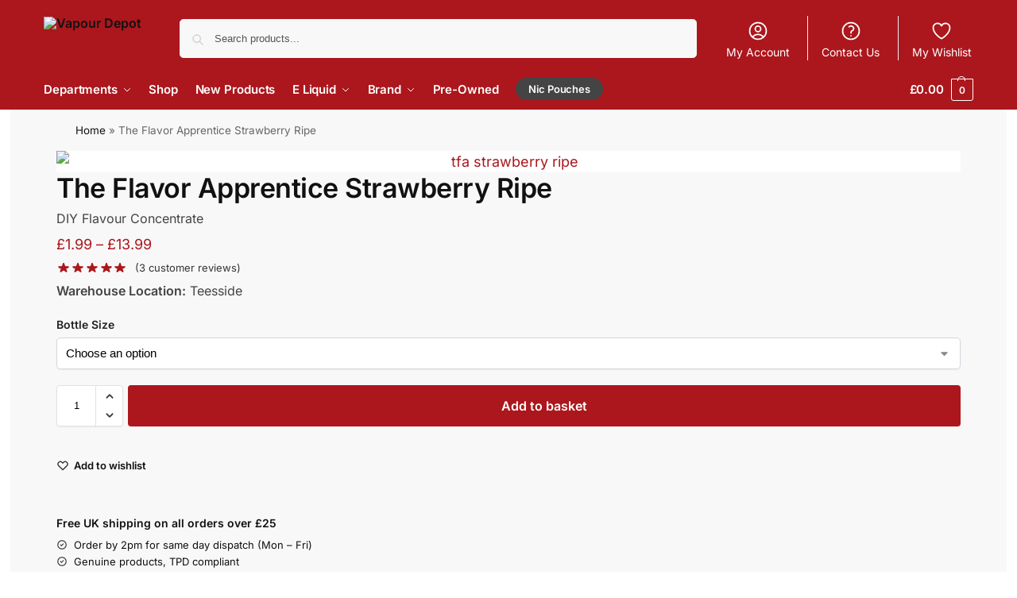

--- FILE ---
content_type: text/html; charset=UTF-8
request_url: https://vapourdepot.com/product/the-flavor-apprentice-strawberry-ripe-flavouring
body_size: 74901
content:
<!doctype html>
<html lang="en-GB" prefix="og: https://ogp.me/ns#">
<head>
<meta charset="UTF-8">
<meta name="viewport" content="height=device-height, width=device-width, initial-scale=1">
<link rel="profile" href="https://gmpg.org/xfn/11">
<link rel="pingback" href="https://vapourdepot.com/xmlrpc.php">


<!-- Search Engine Optimization by Rank Math PRO - https://rankmath.com/ -->
<title>Buy The Flavor Apprentice Strawberry Ripe Flavour Concentrate Online</title>
<style>.flying-press-lazy-bg{background-image:none!important;}</style>
<link rel='preload' href='https://vapourdepot.com/wp-content/uploads/2024/05/webp-Vapour-Depot-1.avif' as='image' imagesrcset='https://vapourdepot.com/wp-content/uploads/2024/05/webp-Vapour-Depot-1.avif 263w, https://vapourdepot.com/wp-content/uploads/2024/05/webp-Vapour-Depot-1-150x84.avif 150w' imagesizes='(max-width: 263px) 100vw, 263px'/>
<link rel='preload' href='https://vapourdepot.com/wp-content/uploads/2024/01/tfa-strawberry-ripe-600x600.avif' as='image' imagesrcset='https://vapourdepot.com/wp-content/uploads/2024/01/tfa-strawberry-ripe-600x600.avif 600w, https://vapourdepot.com/wp-content/uploads/2024/01/tfa-strawberry-ripe-300x300.avif 300w, https://vapourdepot.com/wp-content/uploads/2024/01/tfa-strawberry-ripe-150x150.avif 150w, https://vapourdepot.com/wp-content/uploads/2024/01/tfa-strawberry-ripe-768x768.avif 768w, https://vapourdepot.com/wp-content/uploads/2024/01/tfa-strawberry-ripe-640x640.avif 640w, https://vapourdepot.com/wp-content/uploads/2024/01/tfa-strawberry-ripe-400x400.avif 400w, https://vapourdepot.com/wp-content/uploads/2024/01/tfa-strawberry-ripe-85x85.avif 85w, https://vapourdepot.com/wp-content/uploads/2024/01/tfa-strawberry-ripe-60x60.avif 60w, https://vapourdepot.com/wp-content/uploads/2024/01/tfa-strawberry-ripe-110x110.avif 110w, https://vapourdepot.com/wp-content/uploads/2024/01/tfa-strawberry-ripe-32x32.avif 32w, https://vapourdepot.com/wp-content/uploads/2024/01/tfa-strawberry-ripe-80x80.avif 80w, https://vapourdepot.com/wp-content/uploads/2024/01/tfa-strawberry-ripe.avif 1000w' imagesizes='(max-width: 360px) 330px, (max-width: 600px) 100vw, 600px'/>
<link rel='preload' href='https://vapourdepot.com/wp-content/uploads/2024/06/Payment-Icons.png' as='image' imagesrcset='' imagesizes=''/>
<link rel='preload' href='https://vapourdepot.com/wp-content/fonts/inter/UcC73FwrK3iLTeHuS_nVMrMxCp50SjIa1ZL7.woff2' as='font' type='font/woff2' fetchpriority='high' crossorigin='anonymous'>
<style id="flying-press-css">@keyframes wc-skeleton-shimmer{}.screen-reader-text{clip:rect(1px,1px,1px,1px);clip-path:inset(50%);border:0;width:1px;height:1px;margin:-1px;padding:0;overflow:hidden;word-wrap:normal!important;overflow-wrap:normal!important;position:absolute!important}.screen-reader-text:focus{clip-path:none;color:#2b2d2f;z-index:100000;background-color:#fff;border-radius:3px;width:auto;height:auto;padding:15px 23px 14px;font-size:.875rem;font-weight:700;line-height:normal;text-decoration:none;display:block;top:5px;left:5px;box-shadow:0 0 2px 2px #0009;clip:auto!important}#commercekit-wishlist-popup{text-align:center;z-index:10000;background:#fff;border-radius:6px;padding:7px 40px;font-weight:700;line-height:50px;position:fixed;top:50%;left:50%;transform:translate(-50%);box-shadow:0 0 15px #0003}.commercekit-wishlist.mini{z-index:2;opacity:0;background:#fff;border-radius:50%;width:30px;height:30px;transition:all .2s;position:absolute;top:15px;right:15px}@media (width<=992px){.commercekit-wishlist.mini{opacity:1}}li.menu-item .commercekit-wishlist.mini{top:10px;right:10px}li.product .commercekit-wishlist a{z-index:1;text-align:center;border-radius:99%;width:30px;height:100%;display:block;position:absolute;top:0}.commercekit-wishlist.full{margin-left:22px;line-height:1.5;position:relative}.commercekit-wishlist.full a em.cg-wishlist-t:before,.commercekit-wishlist.full a em.cg-wishlist:before{margin-top:1px}@-webkit-keyframes ckit-rotate{to{-webkit-transform:rotate(360deg);transform:rotate(360deg)}}@keyframes ckit-rotate{to{-webkit-transform:rotate(360deg);transform:rotate(360deg)}}.commercekit-wishlist a em{font-style:normal}.commercekit-wishlist a em.cg-wishlist-t:before,.commercekit-wishlist a em.cg-wishlist:before,.commercekit-wishlist.full a em.cg-wishlist-t:before{content:"";background:#333;width:16px;height:16px;display:block;position:absolute;-webkit-mask-position:50%;-webkit-mask-size:contain;-webkit-mask-repeat:no-repeat}li .commercekit-wishlist a em.cg-wishlist-t:before,li .commercekit-wishlist a em.cg-wishlist:before{top:50%;left:50%;transform:translate(-50%,-50%)}.commercekit-wishlist a em.cg-wishlist-t:before,.commercekit-wishlist a em.cg-wishlist:before,.commercekit-wishlist.full a em.cg-wishlist-t:before{-webkit-mask-image:url("data:image/svg+xml;charset=utf8,%3Csvg width='24' height='24' viewBox='0 0 24 24' fill='none' xmlns='http://www.w3.org/2000/svg'%3E%3Cpath d='M4.31802 6.31802C2.56066 8.07538 2.56066 10.9246 4.31802 12.682L12.0001 20.364L19.682 12.682C21.4393 10.9246 21.4393 8.07538 19.682 6.31802C17.9246 4.56066 15.0754 4.56066 13.318 6.31802L12.0001 7.63609L10.682 6.31802C8.92462 4.56066 6.07538 4.56066 4.31802 6.31802Z' stroke='%234A5568' stroke-width='2' stroke-linecap='round' stroke-linejoin='round'/%3E%3C/svg%3E");mask-image:url("data:image/svg+xml;charset=utf8,%3Csvg width='24' height='24' viewBox='0 0 24 24' fill='none' xmlns='http://www.w3.org/2000/svg'%3E%3Cpath d='M4.31802 6.31802C2.56066 8.07538 2.56066 10.9246 4.31802 12.682L12.0001 20.364L19.682 12.682C21.4393 10.9246 21.4393 8.07538 19.682 6.31802C17.9246 4.56066 15.0754 4.56066 13.318 6.31802L12.0001 7.63609L10.682 6.31802C8.92462 4.56066 6.07538 4.56066 4.31802 6.31802Z' stroke='%234A5568' stroke-width='2' stroke-linecap='round' stroke-linejoin='round'/%3E%3C/svg%3E")}.commercekit-wishlist.full a em.cg-wishlist,.commercekit-wishlist.full a em.cg-wishlist-t{position:absolute}ul.products li.product:hover .commercekit-wishlist.mini,ul.products li.product:focus-within .commercekit-wishlist.mini{opacity:1;transform:translateY(0)}.commercekit-wishlist a em.cg-wishlist-t:before,.commercekit-wishlist a em.cg-wishlist:before,.commercekit-wishlist.full a em.cg-wishlist-t:before{left:-22px}.commercekit-wishlist a{display:inline-flex}.theme-shoptimizer .commercekit-wishlist.full{margin-bottom:15px}.theme-shoptimizer .commercekit-wishlist a{color:#111;font-size:13px;font-weight:600}.theme-shoptimizer .commercekit-wishlist a:hover{color:#111}.theme-shoptimizer .commercekit-wishlist a:hover span{text-underline-offset:.18em;text-decoration:underline .5px}@media screen and (width<=600px){.theme-shoptimizer.m-grid-2 .commercekit-wishlist.mini{top:10px;right:10px}}@media screen and (width>=993px){.theme-shoptimizer .commercekit-wishlist.mini{right:30px}}body:has(.wsl-no-title) h1.entry-title{display:none}@media (width<=992px){ul.products:has(.wsl-no-products){grid-template-columns:repeat(1,minmax(10px,1fr))}}.commercekit-ajs-results{min-height:280px;position:absolute;overflow:hidden auto}.commercekit-ajs-suggestions{background:#fff;border:1px solid #d6d6d6;inset:0}.commercekit-ajs-results::-webkit-scrollbar{width:5px}.commercekit-ajs-results::-webkit-scrollbar-track{background:#f1f1f1}.commercekit-ajs-results::-webkit-scrollbar-thumb{background:#888}.commercekit-ajs-results::-webkit-scrollbar-thumb:hover{background:#555}.commercekit-inventory{vertical-align:top;width:45%;margin-bottom:15px;line-height:1.25;display:inline-block;position:relative}.commercekit-inventory span{font-size:13px}.commercekit-inventory .progress-bar{float:none;background-color:#e2e2e2;border-radius:5px;width:100%;height:10px;margin-top:10px;padding:0;transition:all .4s;position:relative}.commercekit-inventory .progress-bar span{border-radius:inherit;background:#f5b64c;width:28%;height:100%;transition:width 3s;position:absolute;top:0;left:auto}.commercekit-inventory .progress-bar.full-bar span{width:100%!important}.commercekit-inventory .cki-variation{width:100%}@media (width<=500px){.commercekit-inventory{border:none;width:100%;margin-top:20px;display:block}.commercekit-inventory .cki-variation{position:relative}}@keyframes cmplz-fadein{}@font-face{font-display:swap;font-family:swiper-icons;src:url("data:application/font-woff;charset=utf-8;base64, [base64]//wADZ2x5ZgAAAywAAADMAAAD2MHtryVoZWFkAAABbAAAADAAAAA2E2+eoWhoZWEAAAGcAAAAHwAAACQC9gDzaG10eAAAAigAAAAZAAAArgJkABFsb2NhAAAC0AAAAFoAAABaFQAUGG1heHAAAAG8AAAAHwAAACAAcABAbmFtZQAAA/gAAAE5AAACXvFdBwlwb3N0AAAFNAAAAGIAAACE5s74hXjaY2BkYGAAYpf5Hu/j+W2+MnAzMYDAzaX6QjD6/4//Bxj5GA8AuRwMYGkAPywL13jaY2BkYGA88P8Agx4j+/8fQDYfA1AEBWgDAIB2BOoAeNpjYGRgYNBh4GdgYgABEMnIABJzYNADCQAACWgAsQB42mNgYfzCOIGBlYGB0YcxjYGBwR1Kf2WQZGhhYGBiYGVmgAFGBiQQkOaawtDAoMBQxXjg/wEGPcYDDA4wNUA2CCgwsAAAO4EL6gAAeNpj2M0gyAACqxgGNWBkZ2D4/wMA+xkDdgAAAHjaY2BgYGaAYBkGRgYQiAHyGMF8FgYHIM3DwMHABGQrMOgyWDLEM1T9/w8UBfEMgLzE////P/5//f/V/xv+r4eaAAeMbAxwIUYmIMHEgKYAYjUcsDAwsLKxc3BycfPw8jEQA/[base64]/uznmfPFBNODM2K7MTQ45YEAZqGP81AmGGcF3iPqOop0r1SPTaTbVkfUe4HXj97wYE+yNwWYxwWu4v1ugWHgo3S1XdZEVqWM7ET0cfnLGxWfkgR42o2PvWrDMBSFj/IHLaF0zKjRgdiVMwScNRAoWUoH78Y2icB/yIY09An6AH2Bdu/UB+yxopYshQiEvnvu0dURgDt8QeC8PDw7Fpji3fEA4z/PEJ6YOB5hKh4dj3EvXhxPqH/SKUY3rJ7srZ4FZnh1PMAtPhwP6fl2PMJMPDgeQ4rY8YT6Gzao0eAEA409DuggmTnFnOcSCiEiLMgxCiTI6Cq5DZUd3Qmp10vO0LaLTd2cjN4fOumlc7lUYbSQcZFkutRG7g6JKZKy0RmdLY680CDnEJ+UMkpFFe1RN7nxdVpXrC4aTtnaurOnYercZg2YVmLN/d/gczfEimrE/fs/bOuq29Zmn8tloORaXgZgGa78yO9/cnXm2BpaGvq25Dv9S4E9+5SIc9PqupJKhYFSSl47+Qcr1mYNAAAAeNptw0cKwkAAAMDZJA8Q7OUJvkLsPfZ6zFVERPy8qHh2YER+3i/BP83vIBLLySsoKimrqKqpa2hp6+jq6RsYGhmbmJqZSy0sraxtbO3sHRydnEMU4uR6yx7JJXveP7WrDycAAAAAAAH//wACeNpjYGRgYOABYhkgZgJCZgZNBkYGLQZtIJsFLMYAAAw3ALgAeNolizEKgDAQBCchRbC2sFER0YD6qVQiBCv/H9ezGI6Z5XBAw8CBK/m5iQQVauVbXLnOrMZv2oLdKFa8Pjuru2hJzGabmOSLzNMzvutpB3N42mNgZGBg4GKQYzBhYMxJLMlj4GBgAYow/P/PAJJhLM6sSoWKfWCAAwDAjgbRAAB42mNgYGBkAIIbCZo5IPrmUn0hGA0AO8EFTQAA")format("woff");font-weight:400;font-style:normal}:root{--swiper-theme-color:#007aff}.swiper-container{z-index:1;margin-left:auto;margin-right:auto;padding:0;list-style:none;position:relative;overflow:hidden}.swiper-container-vertical>.swiper-wrapper{flex-direction:column}.swiper-wrapper{z-index:1;box-sizing:content-box;width:100%;height:100%;transition-property:transform;display:flex;position:relative}.swiper-container-android .swiper-slide,.swiper-wrapper{transform:translate(0,0)}.swiper-container-pointer-events{touch-action:pan-y}.swiper-container-pointer-events.swiper-container-vertical{touch-action:pan-x}.swiper-slide{flex-shrink:0;width:100%;height:100%;transition-property:transform;position:relative}.swiper-container-autoheight,.swiper-container-autoheight .swiper-slide{height:auto}.swiper-container-autoheight .swiper-wrapper{align-items:flex-start;transition-property:transform,height}:root{--swiper-navigation-size:44px}.swiper-button-next,.swiper-button-prev{width:calc(var(--swiper-navigation-size)/44*27);height:var(--swiper-navigation-size);margin-top:calc(0px - (var(--swiper-navigation-size)/2));z-index:10;cursor:pointer;color:var(--swiper-navigation-color,var(--swiper-theme-color));justify-content:center;align-items:center;display:flex;position:absolute;top:50%}.swiper-button-next.swiper-button-disabled,.swiper-button-prev.swiper-button-disabled{opacity:.35;cursor:auto;pointer-events:none}.swiper-button-next:after,.swiper-button-prev:after{font-family:swiper-icons;font-size:var(--swiper-navigation-size);letter-spacing:0;text-transform:none;font-variant:initial;line-height:1;text-transform:none!important}.swiper-button-prev,.swiper-container-rtl .swiper-button-next{left:10px;right:auto}.swiper-button-prev:after,.swiper-container-rtl .swiper-button-next:after{content:"prev"}.swiper-button-next,.swiper-container-rtl .swiper-button-prev{left:auto;right:10px}.swiper-button-next:after,.swiper-container-rtl .swiper-button-prev:after{content:"next"}.swiper-button-lock{display:none}@keyframes swiper-preloader-spin{to{transform:rotate(360deg)}}.swiper-container .swiper-notification{pointer-events:none;opacity:0;z-index:-1000;position:absolute;top:0;left:0}.single-product:not(.pdp-ajax) .woocommerce:has(ul.woocommerce-error){padding-bottom:30px}.single-product:has(.archive-header .woocommerce-message) .content-area{padding-top:2rem}.single-product .woocommerce:has(.woocommerce-message){margin-left:auto;margin-right:auto}@media (width>=993px){.single-product .woocommerce:has(.woocommerce-message){padding-left:2.61792em;padding-right:2.61792em}body:not(.header-4).theme-shoptimizer.sticky-d.single-product:has(.site.overlay) .col-full-nav{z-index:6}body:not(.header-4).single-product:has(.commercekit-atc-sticky-tabs) .col-full-nav{position:relative}}@media only screen and (width>=1070px){.single-product .site-content .col-full{max-width:inherit;margin:0;padding:0}}#sspotReviews,.product-details-wrapper,.related.products,.upsells.products,.wc-prl-recommendations,.woocommerce-Tabs-panel,.woocommerce-tabs.wc-tabs-wrapper,.yith-wfbt-section.woocommerce{max-width:1170px;margin-left:auto;margin-right:auto}#sspotReviews,.product-details-wrapper,.related.products,.upsells.products,.wc-prl-recommendations,.woocommerce-tabs.wc-tabs-wrapper,.yith-wfbt-section.woocommerce{padding-left:1em;padding-right:1em}@media (width>=993px){#sspotReviews,.product-details-wrapper,.related.products,.upsells.products,.wc-prl-recommendations,.woocommerce-Tabs-panel,.woocommerce-tabs.wc-tabs-wrapper,.yith-wfbt-section.woocommerce{padding-left:2.61792em;padding-right:2.61792em}}.single-product .content-area{width:100%}@media (width<=992px){.single-product .content-area{width:calc(100% + 2em);margin-left:-1em}}.product-details-wrapper{padding-bottom:2rem;overflow:hidden}body:not(.sticky-atc-open) .product-details-wrapper{z-index:5;position:relative}@media (width>=993px) and (width<=1279px){.woocommerce-Tabs-panel{padding-left:0;padding-right:0}}.product{position:relative}@media (width>=993px){.product .images,.product .woocommerce-product-gallery{float:left}.product .summary{float:right;position:relative}.product .images,.product .woocommerce-product-gallery{width:60%}.product .summary{width:36%}.pdp-g-regular .product .images,.pdp-g-regular .product .woocommerce-product-gallery,.pdp-g-regular .product .summary{width:48%}body.sticky-d:has(.pswp--open) .col-full-nav.is_stuck,body:not(.header-4).sticky-d:has(.pswp--open) .col-full-nav{z-index:5}}@media (width>=993px) and (width<=1199px){.single-product .site-content .col-full{padding:0}.product .images,.product .woocommerce-product-gallery{width:50%}.product .summary{width:46%}}.product .images,.product .woocommerce-product-gallery{position:relative}body:has(.pswp--open) .site-header{z-index:2}.woocommerce-product-gallery__image:not(.flex-active-slide) img{margin-left:-1px}.woocommerce-product-gallery__image:only-child img{margin:0}.summary h1{word-break:break-word;margin-bottom:.35rem;padding-right:60px}@media (width<=992px){body:not(.mobile-toggled).sticky-m:has(.pswp--open) .site-header{z-index:0}.product .images,.product .woocommerce-product-gallery{margin-bottom:1rem}.summary h1.entry-title{padding-right:0;font-size:24px}}.product p.price{float:left;color:#222;margin:0 0 .5rem;font-size:clamp(1rem,.873rem + .4065vw,1.125rem)}.product p.price del{color:#72767c}.product .woocommerce-product-rating{clear:both;align-items:center;display:flex}.product .woocommerce-product-rating .star-rating{margin-right:.618047em}.product .woocommerce-product-rating a{color:#333;font-size:13px;line-height:1}.product table.variations{margin:0}.product table.variations td,.product table.variations th{padding:0;list-style:none;display:list-item}.product .summary table.variations .value{padding-bottom:.5rem}.product .summary table.variations tr:last-child .value{padding-bottom:1rem}.product .summary table.variations select{background-color:#fff;margin-bottom:.25rem;font-size:15px}.variations label{color:#222;margin-bottom:6px;font-size:14px;font-weight:600;display:block}.woocommerce-variation-description:not(:empty){margin-bottom:.5rem}.woocommerce-variation-description p{font-size:14px}.woocommerce-variation-description p:only-child{margin:0}.woocommerce-variation-description+.woocommerce-variation-price:not(:empty){color:#111;margin:0 0 .75rem}.woocommerce-variation-price .price del .amount{font-size:13px}.woocommerce-variation-price .price .amount{font-size:16px}.summary table{font-size:14px}.summary table th{padding:.5em 1em .5em 0}.summary table td{padding:.5rem 1rem .5rem 0}.summary select{background-color:#fff}.product form.cart .quantity{float:left}div.product .summary form.cart{margin:.75rem 0 1rem}.cart .single_add_to_cart_button{float:left;text-align:center;background:#3bb54a;border-radius:4px;width:calc(100% - 90px);height:52px;margin-left:40px;padding-top:0;padding-bottom:0;font-size:18px;font-weight:400;line-height:52px;transition:all .2s}.product form.cart .quantity:has(input[type=hidden])+button.single_add_to_cart_button{width:100%;margin-left:0}.ajax_add_to_cart.add_to_cart_button,.product form.cart .button{position:relative}.ajax_add_to_cart.add_to_cart_button:after,.product form.cart .single_add_to_cart_button:after{opacity:0;content:"";vertical-align:middle;border:1px solid #ffffff4d;border-left-color:#fff;border-radius:50%;width:18px;height:18px;margin-top:-9px;margin-left:-9px;transition:opacity;display:inline-block;position:absolute;top:50%;left:50%}.product .variations_button:after,.product .variations_button:before,.product form.cart:after,.product form.cart:before{content:"";clear:both;display:table}#shoptimizer-modals-wrapper{grid-template-columns:auto auto;grid-auto-columns:minmax(0,1fr);grid-auto-flow:column;gap:15px;display:grid}.product-widget{clear:both;color:#111;margin-bottom:1rem;padding-top:.75rem;font-size:14px}.product-widget .widget p{margin-bottom:.5rem}.product-widget .widget fieldset p{margin-bottom:0}.product-widget ul{margin:5px 0 0}.product-widget .widget ul li{margin-bottom:3px;margin-left:22px;font-size:13px;list-style:none;position:relative}.product-widget fieldset legend,.product-widget p,.product-widget ul li{font-size:clamp(.8125rem,.749rem + .2033vw,.875rem)}.product-widget ul li:before{content:"";background:#333;width:14px;height:14px;display:block;position:absolute;top:2.5px;left:-22px}.product-widget fieldset{border:1px solid #e2e2e2;margin-top:.5em;margin-bottom:1rem;padding-top:.5rem;padding-bottom:1rem}.product-widget fieldset legend{width:inherit;color:#111;text-align:center;margin:0 auto;padding:10px;font-weight:600;display:block}.summary details summary{outline-offset:1px;letter-spacing:.3px;text-transform:uppercase;cursor:pointer;color:#111;border-top:1px solid #e2e2e2;padding-top:.6rem;padding-bottom:.6rem;padding-right:2rem;font-size:13px;font-weight:600;display:block;position:relative}.summary details ul{margin-left:15px}.summary details summary::-webkit-details-marker{display:none}.summary details summary:focus-visible{outline-offset:1px}.summary details summary:-webkit-details-marker{display:none}.summary details summary:after{content:"";background:#111;width:14px;height:14px;margin-top:-7px;transition:transform .2s;display:block;position:absolute;top:50%;right:0;-webkit-mask-image:url("data:image/svg+xml;charset=utf8,%3Csvg width='24' height='24' viewBox='0 0 24 24' fill='none' xmlns='http://www.w3.org/2000/svg'%3E%3Cpath d='M19 9L12 16L5 9' stroke='%234A5568' stroke-width='2' stroke-linecap='round' stroke-linejoin='round'/%3E%3C/svg%3E");mask-image:url("data:image/svg+xml;charset=utf8,%3Csvg width='24' height='24' viewBox='0 0 24 24' fill='none' xmlns='http://www.w3.org/2000/svg'%3E%3Cpath d='M19 9L12 16L5 9' stroke='%234A5568' stroke-width='2' stroke-linecap='round' stroke-linejoin='round'/%3E%3C/svg%3E");-webkit-mask-position:50%;mask-position:50%;-webkit-mask-size:contain;mask-size:contain;-webkit-mask-repeat:no-repeat;mask-repeat:no-repeat}.summary details p:last-child,.summary details ul:last-child{margin-bottom:0}.product form.cart .button.added:before,.product-widget ul li:before{-webkit-mask-image:url("data:image/svg+xml;charset=utf8,%3Csvg width='24' height='24' viewBox='0 0 24 24' fill='none' xmlns='http://www.w3.org/2000/svg'%3E%3Cpath d='M9 12L11 14L15 10M21 12C21 16.9706 16.9706 21 12 21C7.02944 21 3 16.9706 3 12C3 7.02944 7.02944 3 12 3C16.9706 3 21 7.02944 21 12Z' stroke='%234A5568' stroke-width='2' stroke-linecap='round' stroke-linejoin='round'/%3E%3C/svg%3E");mask-image:url("data:image/svg+xml;charset=utf8,%3Csvg width='24' height='24' viewBox='0 0 24 24' fill='none' xmlns='http://www.w3.org/2000/svg'%3E%3Cpath d='M9 12L11 14L15 10M21 12C21 16.9706 16.9706 21 12 21C7.02944 21 3 16.9706 3 12C3 7.02944 7.02944 3 12 3C16.9706 3 21 7.02944 21 12Z' stroke='%234A5568' stroke-width='2' stroke-linecap='round' stroke-linejoin='round'/%3E%3C/svg%3E");-webkit-mask-position:50%;mask-position:50%;-webkit-mask-size:contain;mask-size:contain;-webkit-mask-repeat:no-repeat;mask-repeat:no-repeat}.woocommerce-tabs.wc-tabs-wrapper{border-top:1px solid #f5f5f5;width:100%;max-width:100%}.woocommerce-tabs{background-color:#fff;overflow:hidden}@media (width>=993px){.woocommerce-tabs{padding-bottom:2.61792em}}.woocommerce-tabs ul.tabs{text-align:center;margin:0;padding-top:1.5rem;list-style:none}.woocommerce-tabs ul.tabs li{display:inline-block;position:relative}.woocommerce-tabs ul.tabs li a{color:#444;padding:.75rem;font-size:clamp(.9375rem,.874rem + .2033vw,1rem);display:block}.woocommerce-tabs .tabs li a:after{content:"";transform-origin:100%;will-change:transform;border-bottom:3px solid #ccc;width:calc(100% - 22px);transition:transform .3s cubic-bezier(.28,.75,.22,.95);display:block;position:absolute;top:calc(100% - 8px);left:11px;transform:scaleX(0)}.woocommerce-tabs ul.tabs li.active a{color:#111;font-weight:600}.woocommerce-tabs ul.tabs li.reviews_tab a{padding-right:30px;position:relative}.woocommerce-tabs ul.tabs li a span{color:#fff;background-color:#dc9814;border-radius:50%;width:20px;height:20px;font-size:10px;font-weight:700;line-height:20px;display:inline-block;position:absolute;bottom:13px;right:4px}.woocommerce-tabs .tabs li #tab-title-reviews a:after{width:calc(100% - 41px)}.woocommerce-tabs .tabs li.active a:after{transform-origin:0;transform:scale(1)}.woocommerce-tabs .tabs li.active a:focus-visible:after{visibility:hidden}@media (width<=600px){.woocommerce-tabs ul.tabs{text-align:left}.woocommerce-tabs ul.tabs li,.woocommerce-tabs ul.tabs li a{padding:0;display:block}.woocommerce-tabs ul.tabs li{border-bottom:1px solid #eee;padding:.7rem 0}.woocommerce-tabs ul.tabs li a span{text-align:center;position:relative;top:-2px;right:-4px}.woocommerce-tabs .tabs li a:after{display:none}}.panel.woocommerce-Tabs-panel--additional_information h2:first-of-type,.panel.woocommerce-Tabs-panel--reviews h2:first-of-type{display:none}.woocommerce-tabs .panel:focus{outline:0}.woocommerce-tabs .panel{padding-top:1.5rem;padding-bottom:1.5rem}body:not(.pdp-full) .woocommerce-tabs .panel{max-width:960px}.woocommerce-Tabs-panel p.title{letter-spacing:.5px;margin-bottom:5px}.woocommerce-Tabs-panel p.title+h2{margin-top:0}.woocommerce-Tabs-panel h2{margin-bottom:.75rem}@media (width<=992px){.woocommerce-tabs .entry-content{font-size:14px}}table.woocommerce-product-attributes{margin:1.5rem auto 0;font-size:clamp(.875rem,.8115rem + .2033vw,.9375rem)}table.woocommerce-product-attributes td,table.woocommerce-product-attributes th{border-bottom:1px solid #eee;padding:.75rem 0}table.woocommerce-product-attributes tr:first-child td,table.woocommerce-product-attributes tr:first-child th{padding-top:0}table.woocommerce-product-attributes td{text-align:right}table.woocommerce-product-attributes tr:last-child td,table.woocommerce-product-attributes tr:last-child th{border:none}table.woocommerce-product-attributes th{color:#111;min-width:150px;font-weight:600}table.woocommerce-product-attributes p{margin-bottom:0}table.woocommerce-product-attributes a{color:#444}.product_meta{text-align:center;width:100vw;max-width:100%;margin-left:-50vw;margin-right:-50vw;position:relative;left:50%;right:50%}.product_meta:has(span){border-top:1px solid #0000000d;padding-top:.85rem;padding-bottom:.85rem;font-size:clamp(.8125rem,.749rem + .2033vw,.875rem)}.product_meta .posted_in,.product_meta .sku_wrapper,.product_meta .tagged_as{color:#111;margin:0 8px;display:block}.product_meta .posted_in a,.product_meta .tagged_as a{color:#555}.product_meta .posted_in a:first-child,.product_meta .tagged_as a:first-child,.product_meta .sku_wrapper span{margin-left:5px}.product_meta a:hover{color:#000}.related-wrapper{background-color:#fff}@media (width>=993px){.product_meta .posted_in,.product_meta .sku_wrapper,.product_meta .tagged_as{display:inline-block}.related-wrapper>section>h2{padding-top:3rem}.related>h2:first-child,.upsells>h2:first-child{margin-bottom:1.75rem}}@media (width<=992px){.related-wrapper section{padding-top:2rem;padding-bottom:1rem}.related-wrapper section+section{padding-top:1rem}}.site-main:has(form.post-password-form){max-width:750px;margin:0 auto;padding:1em 1em 3rem;font-size:15px}#reviews{outline:0;margin-bottom:2rem}#reviews .commentlist{margin-top:1.5rem;margin-bottom:0;margin-left:0;list-style:none}#reviews .commentlist li{border-bottom:1px solid #eee;margin-bottom:1.5rem;padding-bottom:1.5rem;padding-left:0;overflow:hidden}#reviews .commentlist li .comment_container .comment-text{float:right;width:calc(100% - 100px)}#reviews .commentlist li p.meta{margin-bottom:.5rem}#reviews .commentlist li p.meta .verified{font-size:.815em;font-style:normal}@media (width<=770px){#reviews .commentlist li p.meta .verified{margin-top:-.15rem;margin-bottom:.25rem;display:block}}#reviews .commentlist li time{color:#555;font-size:.8em;display:block}#reviews .woocommerce-review__dash{display:none}#reviews .commentlist li .comment_container .comment-text .star-rating{float:right;top:6px}#reviews .commentlist li .description{font-size:clamp(.875rem,.8115rem + .2033vw,.9375rem)}#reviews .commentlist li .description p:last-child{margin-bottom:0}@media (width<=770px){#reviews .commentlist li .comment_container .comment-text .star-rating{top:3px}#reviews .commentlist li .comment_container .comment-text{width:calc(100% - 70px)}}#reviews li.review:has(.children) .comment-text{margin-bottom:1rem}@media (width>=993px){#reviews .commentlist li{margin-bottom:1.75rem;padding-bottom:1.75rem}#reviews .commentlist{margin-top:2rem}}.woocommerce:has(.wc-block-components-notice-banner){padding-bottom:30px}@media (prefers-reduced-motion:reduce){*,:before,:after{background-attachment:initial!important;scroll-behavior:auto!important;transition-duration:0s!important;transition-delay:0s!important;animation-duration:1ms!important;animation-iteration-count:1!important;animation-delay:-1ms!important}}@font-face{font-display:swap;font-family:FontAwesomePB;src:url(https://vapourdepot.com/wp-content/plugins/woocommerce-product-bundles/assets/fonts/fa-pb-615.eot);src:url(https://vapourdepot.com/wp-content/plugins/woocommerce-product-bundles/assets/fonts/fa-pb-615.eot#iefix)format("embedded-opentype"),url(https://vapourdepot.com/wp-content/plugins/woocommerce-product-bundles/assets/fonts/fa-pb-615.woff2)format("woff2"),url(https://vapourdepot.com/wp-content/plugins/woocommerce-product-bundles/assets/fonts/fa-pb-615.woff2)format("woff"),url(https://vapourdepot.com/wp-content/plugins/woocommerce-product-bundles/assets/fonts/fa-pb-615.ttf)format("truetype"),url(https://vapourdepot.com/wp-content/plugins/woocommerce-product-bundles/assets/fonts/fa-pb-615.svg#fapbregular)format("svg");font-weight:400;font-style:normal}@-webkit-keyframes clockwise{0%{-webkit-transform:rotate(0);transform:rotate(0)}to{-webkit-transform:rotate(360deg);transform:rotate(360deg)}}@keyframes clockwise{0%{-webkit-transform:rotate(0);transform:rotate(0)}to{-webkit-transform:rotate(360deg);transform:rotate(360deg)}}@-webkit-keyframes donut-rotate{0%{-webkit-transform:rotate(0);transform:rotate(0)}50%{-webkit-transform:rotate(-140deg);transform:rotate(-140deg)}to{-webkit-transform:rotate(0);transform:rotate(0)}}@keyframes donut-rotate{0%{-webkit-transform:rotate(0);transform:rotate(0)}50%{-webkit-transform:rotate(-140deg);transform:rotate(-140deg)}to{-webkit-transform:rotate(0);transform:rotate(0)}}form.cart:has(#yith-wapo-container .yith-wapo-block),:is(.woocommerce div.product .elementor-widget-woocommerce-product-add-to-cart) form.cart.variations_form .woocommerce-variation-add-to-cart{display:block!important}@font-face{font-display:swap;font-family:yith-icon;src:url(https://vapourdepot.com/wp-content/plugins/yith-woocommerce-ajax-product-filter-premium/plugin-fw/assets/fonts/yith-icon.eot?6c9fac5a69711520a55f03f0159e3932);src:url(https://vapourdepot.com/wp-content/plugins/yith-woocommerce-ajax-product-filter-premium/plugin-fw/assets/fonts/yith-icon.eot?6c9fac5a69711520a55f03f0159e3932#iefix)format("embedded-opentype"),url([data-uri])format("woff"),url(https://vapourdepot.com/wp-content/plugins/yith-woocommerce-ajax-product-filter-premium/plugin-fw/assets/fonts/yith-icon.ttf?6c9fac5a69711520a55f03f0159e3932)format("truetype");font-weight:400;font-style:normal}[class^=yith-icon-],[class*=\ yith-icon-]{speak:never;font-variant:normal;text-transform:none;-webkit-font-smoothing:antialiased;-moz-osx-font-smoothing:grayscale;width:1em;height:1em;font-size:20px;font-style:normal;font-weight:400;line-height:1;font-family:yith-icon!important}@font-face{font-display:swap;font-family:FontAwesomePB;src:url(https://vapourdepot.com/wp-content/plugins/woocommerce-product-bundles/assets/fonts/fa-pb-615.eot);src:url(https://vapourdepot.com/wp-content/plugins/woocommerce-product-bundles/assets/fonts/fa-pb-615.eot#iefix)format("embedded-opentype"),url(https://vapourdepot.com/wp-content/plugins/woocommerce-product-bundles/assets/fonts/fa-pb-615.woff2)format("woff2"),url(https://vapourdepot.com/wp-content/plugins/woocommerce-product-bundles/assets/fonts/fa-pb-615.woff2)format("woff"),url(https://vapourdepot.com/wp-content/plugins/woocommerce-product-bundles/assets/fonts/fa-pb-615.ttf)format("truetype"),url(https://vapourdepot.com/wp-content/plugins/woocommerce-product-bundles/assets/fonts/fa-pb-615.svg#fapbregular)format("svg");font-weight:400;font-style:normal}</style>
<meta name="description" content="Looking for The Flavor Apprentice Strawberry Ripe Flavour Concentrate? Find our huge range of DIY E Liquid Flavour Concentrates to buy online at Vapour Depot"/>
<meta name="robots" content="follow, index, max-snippet:-1, max-video-preview:-1, max-image-preview:large"/>
<link rel="canonical" href="https://vapourdepot.com/product/the-flavor-apprentice-strawberry-ripe-flavouring" />
<meta property="og:locale" content="en_GB" />
<meta property="og:type" content="product" />
<meta property="og:title" content="Buy The Flavor Apprentice Strawberry Ripe Flavour Concentrate Online" />
<meta property="og:description" content="Looking for The Flavor Apprentice Strawberry Ripe Flavour Concentrate? Find our huge range of DIY E Liquid Flavour Concentrates to buy online at Vapour Depot" />
<meta property="og:url" content="https://vapourdepot.com/product/the-flavor-apprentice-strawberry-ripe-flavouring" />
<meta property="og:site_name" content="Vapour Depot" />
<meta property="og:updated_time" content="2025-12-21T06:58:56+00:00" />
<meta property="og:image" content="https://vapourdepot.com/wp-content/uploads/2024/01/tfa-strawberry-ripe.avif" />
<meta property="og:image:secure_url" content="https://vapourdepot.com/wp-content/uploads/2024/01/tfa-strawberry-ripe.avif" />
<meta property="og:image:width" content="1000" />
<meta property="og:image:height" content="1000" />
<meta property="og:image:alt" content="TFA Strawberry Ripe" />
<meta property="og:image:type" content="image/avif" />
<meta property="product:brand" content="The Flavor Apprentice" />
<meta property="product:availability" content="instock" />
<meta property="product:retailer_item_id" content="COTFSRI" />
<meta name="twitter:card" content="summary_large_image" />
<meta name="twitter:title" content="Buy The Flavor Apprentice Strawberry Ripe Flavour Concentrate Online" />
<meta name="twitter:description" content="Looking for The Flavor Apprentice Strawberry Ripe Flavour Concentrate? Find our huge range of DIY E Liquid Flavour Concentrates to buy online at Vapour Depot" />
<meta name="twitter:site" content="@vapourdepot" />
<meta name="twitter:creator" content="@vapourdepot" />
<meta name="twitter:image" content="https://vapourdepot.com/wp-content/uploads/2024/01/tfa-strawberry-ripe.avif" />
<meta name="twitter:label1" content="Price" />
<meta name="twitter:data1" content="&pound;1.99 - &pound;13.99" />
<meta name="twitter:label2" content="Availability" />
<meta name="twitter:data2" content="In stock" />
<script type="application/ld+json" class="rank-math-schema-pro">{"@context":"https://schema.org","@graph":[{"@type":"Organization","@id":"https://vapourdepot.com/#organization","name":"Vapour Depot","sameAs":["https://facebook.com/vapourdepot","https://twitter.com/vapourdepot","https://instagram.com/vapourdepot"],"logo":{"@type":"ImageObject","@id":"https://vapourdepot.com/#logo","url":"https://vapourdepot.com/wp-content/uploads/2024/01/Logo-Est-2013-1080.png","contentUrl":"https://vapourdepot.com/wp-content/uploads/2024/01/Logo-Est-2013-1080.png","caption":"Vapour Depot","inLanguage":"en-GB","width":"1080","height":"1080"}},{"@type":"WebSite","@id":"https://vapourdepot.com/#website","url":"https://vapourdepot.com","name":"Vapour Depot","publisher":{"@id":"https://vapourdepot.com/#organization"},"inLanguage":"en-GB"},{"@type":"ImageObject","@id":"https://vapourdepot.com/wp-content/uploads/2024/01/tfa-strawberry-ripe.avif","url":"https://vapourdepot.com/wp-content/uploads/2024/01/tfa-strawberry-ripe.avif","width":"1000","height":"1000","inLanguage":"en-GB"},{"@type":"BreadcrumbList","@id":"https://vapourdepot.com/product/the-flavor-apprentice-strawberry-ripe-flavouring#breadcrumb","itemListElement":[{"@type":"ListItem","position":"1","item":{"@id":"https://vapourdepot.com","name":"Home"}},{"@type":"ListItem","position":"2","item":{"@id":"https://vapourdepot.com/product/the-flavor-apprentice-strawberry-ripe-flavouring","name":"The Flavor Apprentice Strawberry Ripe"}}]},{"@type":"WebPage","@id":"https://vapourdepot.com/product/the-flavor-apprentice-strawberry-ripe-flavouring#webpage","url":"https://vapourdepot.com/product/the-flavor-apprentice-strawberry-ripe-flavouring","name":"Buy The Flavor Apprentice Strawberry Ripe Flavour Concentrate Online","datePublished":"2024-01-03T09:22:05+00:00","dateModified":"2025-12-21T06:58:56+00:00","isPartOf":{"@id":"https://vapourdepot.com/#website"},"primaryImageOfPage":{"@id":"https://vapourdepot.com/wp-content/uploads/2024/01/tfa-strawberry-ripe.avif"},"inLanguage":"en-GB","breadcrumb":{"@id":"https://vapourdepot.com/product/the-flavor-apprentice-strawberry-ripe-flavouring#breadcrumb"}},{"@type":"ProductGroup","brand":{"@type":"Brand","name":"The Flavor Apprentice"},"name":"Buy The Flavor Apprentice Strawberry Ripe Flavour Concentrate Online","description":"Looking for The Flavor Apprentice Strawberry Ripe Flavour Concentrate? Find our huge range of DIY E Liquid Flavour Concentrates to buy online at Vapour Depot","sku":"COTFSRI","category":"DIY E Liquid","mainEntityOfPage":{"@id":"https://vapourdepot.com/product/the-flavor-apprentice-strawberry-ripe-flavouring#webpage"},"image":{"@id":"https://vapourdepot.com/wp-content/uploads/2024/01/tfa-strawberry-ripe.avif"},"aggregateRating":{"@type":"AggregateRating","ratingValue":"5.00","bestRating":"5","ratingCount":"3","reviewCount":"3"},"review":[{"@type":"Review","@id":"https://vapourdepot.com/product/the-flavor-apprentice-strawberry-ripe-flavouring#li-comment-30135","description":"good flavour","datePublished":"2020-01-22 12:00:00","reviewRating":{"@type":"Rating","ratingValue":"5","bestRating":"5","worstRating":"1"},"author":{"@type":"Person","name":"Jacques L"}},{"@type":"Review","@id":"https://vapourdepot.com/product/the-flavor-apprentice-strawberry-ripe-flavouring#li-comment-30136","description":"Really great flavour, I added some menthol and it's really fantastic.","datePublished":"2019-12-10 12:00:00","reviewRating":{"@type":"Rating","ratingValue":"5","bestRating":"5","worstRating":"1"},"author":{"@type":"Person","name":"Matt Hampstead"}},{"@type":"Review","@id":"https://vapourdepot.com/product/the-flavor-apprentice-strawberry-ripe-flavouring#li-comment-30137","description":"My favourite strawberry. More candy-like than life-like.\n Don't know why, maybe it's how well it works in all ejuices, this is way better than FA or CAP strawberry flavours as is more universal. Have a favourite \"unicorn milk\" style ejuice? It probably uses this.","datePublished":"2019-11-21 12:00:00","reviewRating":{"@type":"Rating","ratingValue":"5","bestRating":"5","worstRating":"1"},"author":{"@type":"Person","name":"JTGaming"}}],"additionalProperty":[{"@type":"PropertyValue","name":"pa_flavour-group","value":"Fruits"},{"@type":"PropertyValue","name":"pa_origin-country","value":"USA"}],"url":"https://vapourdepot.com/product/the-flavor-apprentice-strawberry-ripe-flavouring","productGroupID":"COTFSRI","hasVariant":[{"@type":"Product","sku":"COTFSRI10","name":"The Flavor Apprentice Strawberry Ripe - 10ml","description":"TFA Strawberry Ripe Flavour Concentrate The Flavour Apprentice Strawberry Ripe is a concentrated used in many different applications, such as DIY E Liquid, baking, candy making and more. These flavours are food grades, so they can be used in any consumable product you can think of. Strawberry Ripe is another natural flavour, with more of a ripe taste than the new inal Strawberry. Ingredients: Artificials, Propylene Glycol. Product Specifications: Water Soluble Sugar Free Vegan / Kosher Gluten Free TFA flavour concentrates are Naturally and Artificially Flavoured. Made in the USA by The Perfumers Apprentice &amp; Rebottled by Vapour Depot in the UK. Product Information: Available Sizes: 10ml, 30ml, 100ml Recommended Mix (Single Flavour): 8% Recommended Mix (Multiple Flavour Recipe): 5% Theses are concentrated and require mixing with Vegetable Glycerin &amp; Propylene Glycol before they can be vaped.","image":"https://vapourdepot.com/wp-content/uploads/2024/01/tfa-strawberry-ripe-150x150.avif","offers":{"@type":"Offer","description":"TFA Strawberry Ripe Flavour Concentrate The Flavour Apprentice Strawberry Ripe is a concentrated used in many different applications, such as DIY E Liquid, baking, candy making and more. These flavours are food grades, so they can be used in any consumable product you can think of. Strawberry Ripe is another natural flavour, with more of a ripe taste than the new inal Strawberry. Ingredients: Artificials, Propylene Glycol. Product Specifications: Water Soluble Sugar Free Vegan / Kosher Gluten Free TFA flavour concentrates are Naturally and Artificially Flavoured. Made in the USA by The Perfumers Apprentice &amp; Rebottled by Vapour Depot in the UK. Product Information: Available Sizes: 10ml, 30ml, 100ml Recommended Mix (Single Flavour): 8% Recommended Mix (Multiple Flavour Recipe): 5% Theses are concentrated and require mixing with Vegetable Glycerin &amp; Propylene Glycol before they can be vaped.","price":"1.99","priceCurrency":"GBP","availability":"https://schema.org/OutOfStock","itemCondition":"NewCondition","priceValidUntil":"2027-12-31","url":"https://vapourdepot.com/product/the-flavor-apprentice-strawberry-ripe-flavouring?attribute_pa_bottle-size=10ml"}},{"@type":"Product","sku":"COTFSRI30","name":"The Flavor Apprentice Strawberry Ripe - 30ml","description":"TFA Strawberry Ripe Flavour Concentrate The Flavour Apprentice Strawberry Ripe is a concentrated used in many different applications, such as DIY E Liquid, baking, candy making and more. These flavours are food grades, so they can be used in any consumable product you can think of. Strawberry Ripe is another natural flavour, with more of a ripe taste than the new inal Strawberry. Ingredients: Artificials, Propylene Glycol. Product Specifications: Water Soluble Sugar Free Vegan / Kosher Gluten Free TFA flavour concentrates are Naturally and Artificially Flavoured. Made in the USA by The Perfumers Apprentice &amp; Rebottled by Vapour Depot in the UK. Product Information: Available Sizes: 10ml, 30ml, 100ml Recommended Mix (Single Flavour): 8% Recommended Mix (Multiple Flavour Recipe): 5% Theses are concentrated and require mixing with Vegetable Glycerin &amp; Propylene Glycol before they can be vaped.","image":"https://vapourdepot.com/wp-content/uploads/2024/01/tfa-strawberry-ripe-150x150.avif","offers":{"@type":"Offer","description":"TFA Strawberry Ripe Flavour Concentrate The Flavour Apprentice Strawberry Ripe is a concentrated used in many different applications, such as DIY E Liquid, baking, candy making and more. These flavours are food grades, so they can be used in any consumable product you can think of. Strawberry Ripe is another natural flavour, with more of a ripe taste than the new inal Strawberry. Ingredients: Artificials, Propylene Glycol. Product Specifications: Water Soluble Sugar Free Vegan / Kosher Gluten Free TFA flavour concentrates are Naturally and Artificially Flavoured. Made in the USA by The Perfumers Apprentice &amp; Rebottled by Vapour Depot in the UK. Product Information: Available Sizes: 10ml, 30ml, 100ml Recommended Mix (Single Flavour): 8% Recommended Mix (Multiple Flavour Recipe): 5% Theses are concentrated and require mixing with Vegetable Glycerin &amp; Propylene Glycol before they can be vaped.","price":"4.79","priceCurrency":"GBP","availability":"https://schema.org/OutOfStock","itemCondition":"NewCondition","priceValidUntil":"2027-12-31","url":"https://vapourdepot.com/product/the-flavor-apprentice-strawberry-ripe-flavouring?attribute_pa_bottle-size=30ml"}},{"@type":"Product","sku":"COTFSRI100","name":"The Flavor Apprentice Strawberry Ripe - 100ml","description":"TFA Strawberry Ripe Flavour Concentrate The Flavour Apprentice Strawberry Ripe is a concentrated used in many different applications, such as DIY E Liquid, baking, candy making and more. These flavours are food grades, so they can be used in any consumable product you can think of. Strawberry Ripe is another natural flavour, with more of a ripe taste than the new inal Strawberry. Ingredients: Artificials, Propylene Glycol. Product Specifications: Water Soluble Sugar Free Vegan / Kosher Gluten Free TFA flavour concentrates are Naturally and Artificially Flavoured. Made in the USA by The Perfumers Apprentice &amp; Rebottled by Vapour Depot in the UK. Product Information: Available Sizes: 10ml, 30ml, 100ml Recommended Mix (Single Flavour): 8% Recommended Mix (Multiple Flavour Recipe): 5% Theses are concentrated and require mixing with Vegetable Glycerin &amp; Propylene Glycol before they can be vaped.","image":"https://vapourdepot.com/wp-content/uploads/2024/01/tfa-strawberry-ripe-150x150.avif","offers":{"@type":"Offer","description":"TFA Strawberry Ripe Flavour Concentrate The Flavour Apprentice Strawberry Ripe is a concentrated used in many different applications, such as DIY E Liquid, baking, candy making and more. These flavours are food grades, so they can be used in any consumable product you can think of. Strawberry Ripe is another natural flavour, with more of a ripe taste than the new inal Strawberry. Ingredients: Artificials, Propylene Glycol. Product Specifications: Water Soluble Sugar Free Vegan / Kosher Gluten Free TFA flavour concentrates are Naturally and Artificially Flavoured. Made in the USA by The Perfumers Apprentice &amp; Rebottled by Vapour Depot in the UK. Product Information: Available Sizes: 10ml, 30ml, 100ml Recommended Mix (Single Flavour): 8% Recommended Mix (Multiple Flavour Recipe): 5% Theses are concentrated and require mixing with Vegetable Glycerin &amp; Propylene Glycol before they can be vaped.","price":"13.99","priceCurrency":"GBP","availability":"https://schema.org/InStock","itemCondition":"NewCondition","priceValidUntil":"2027-12-31","url":"https://vapourdepot.com/product/the-flavor-apprentice-strawberry-ripe-flavouring?attribute_pa_bottle-size=100ml"}}],"@id":"https://vapourdepot.com/product/the-flavor-apprentice-strawberry-ripe-flavouring#richSnippet"}]}</script>
<!-- /Rank Math WordPress SEO plugin -->

<link rel='dns-prefetch' href='//omnisnippet1.com' />
<style>*,::before,::after{box-sizing:border-box}html{font-family:system-ui,'Segoe UI',Roboto,Helvetica,Arial,sans-serif,'Apple Color Emoji','Segoe UI Emoji';line-height:1.5;-webkit-text-size-adjust:100%;-moz-tab-size:4;-o-tab-size:4;tab-size:4}body{margin:0}hr{height:0;color:inherit}strong{font-weight:bolder}button,select{text-transform:none}button,[type='button'],[type='submit']{-webkit-appearance:button}::-moz-focus-inner{border-style:none;padding:0}:-moz-focusring{outline:1px dotted ButtonText}:-moz-ui-invalid{box-shadow:none}::-webkit-inner-spin-button,::-webkit-outer-spin-button{height:auto}[type='search']{-webkit-appearance:textfield;outline-offset:-2px}::-webkit-search-decoration{-webkit-appearance:none}::-webkit-file-upload-button{-webkit-appearance:button;font:inherit}html{-webkit-text-size-adjust:100%;-moz-text-size-adjust:100%;text-size-adjust:100%;overflow-wrap:break-word;scrollbar-gutter:stable}img{display:block;vertical-align:middle}img{display:block;max-width:100%;height:auto}h1{text-wrap:pretty}a,button,input{touch-action:manipulation}body,button,input{-webkit-font-smoothing:antialiased;-moz-osx-font-smoothing:grayscale}h1,hr,figure,p{margin:0}ul{list-style:none;margin:0;padding:0}button::-moz-focus-inner,input::-moz-focus-inner{padding:0;border:0}button{-webkit-appearance:button;background-color:transparent;background-image:none}mark{background-color:transparent}figure,header,nav{display:block}a{color:#2c2d33;background-color:transparent;text-decoration:none}a,button,input{touch-action:manipulation}mark{color:#000;background:#ff0}img{max-width:100%;height:auto;border:0;border-radius:0}svg:not(:root){overflow:hidden}figure{margin:0}input[type=search]::-webkit-search-cancel-button,input[type=search]::-webkit-search-decoration{-webkit-appearance:none}ul{padding:0}p{margin:0 0 1.21575rem}ul{margin:0 0 1.41575em 20px}ul{list-style:disc}strong{font-weight:600}ins,mark{background:0 0;font-weight:400;text-decoration:none}select{max-width:100%}button,input,select{vertical-align:baseline}button{border:none}select{width:100%;padding:0 40px 0 0.7em;padding-right:40px;background:url("data:image/svg+xml;charset=utf8,%3Csvg width='1792' height='1792' xmlns='http://www.w3.org/2000/svg'%3E%3Cg%3E%3Ctitle%3Ebackground%3C/title%3E%3Crect fill='none' id='canvas_background' height='402' width='582' y='-1' x='-1'/%3E%3C/g%3E%3Cg%3E%3Ctitle%3ELayer 1%3C/title%3E%3Cpath fill='%23888' id='svg_1' d='m1408,704q0,26 -19,45l-448,448q-19,19 -45,19t-45,-19l-448,-448q-19,-19 -19,-45t19,-45t45,-19l896,0q26,0 45,19t19,45z'/%3E%3C/g%3E%3C/svg%3E") calc(100% - 12px) 12px no-repeat;margin:0;background-size:15px 15px;-webkit-appearance:none;-moz-appearance:none;appearance:none;outline:0;border:1px solid #d2d6dc;border-radius:0.3rem;box-shadow:0 1px 2px 0 rgba(0,0,0,0.05);height:40px}@media all and (-ms-high-contrast:none),(-ms-high-contrast:active){select{padding-right:0;background-image:none}}.button{display:inline-block;padding:0.8180469716em 1.41575em;border:0;border-color:#43454b;border-radius:4px;font-size:clamp(0.875rem,0.8115rem + 0.2033vw,0.9375rem);outline:0;background:0 0;background-color:#43454b;font-weight:600;text-shadow:none;text-decoration:none;-webkit-appearance:none}input[type="search"]{outline:0;margin-bottom:0;border:1px solid #d2d6dc;border-radius:0.3rem;box-shadow:0 1px 2px 0 rgba(0,0,0,0.05);height:40px;padding:0 0.7em}input[type="search"]{padding-left:43px}input[type="search"]::-webkit-search-decoration{-webkit-appearance:none}input[type="search"]::-moz-placeholder{color:#555}.site-search input[type="search"]{border:0;background:#f8f8f8;border:1px solid #f8f8f8}.site-search form:before{left:15px;top:50%;margin-top:-7px;width:16px;height:16px}.woocommerce-product-search:before{width:18px;height:18px;content:"";display:inline-block;position:absolute;z-index:1;top:0.7em;left:0.8em;background-color:#ccc;-webkit-mask-image:url("data:image/svg+xml;charset=utf8,%3Csvg width='24' height='24' viewBox='0 0 24 24' fill='none' xmlns='http://www.w3.org/2000/svg'%3E%3Cpath d='M21 21L15 15M17 10C17 13.866 13.866 17 10 17C6.13401 17 3 13.866 3 10C3 6.13401 6.13401 3 10 3C13.866 3 17 6.13401 17 10Z' stroke='%234A5568' stroke-width='2' stroke-linecap='round' stroke-linejoin='round'/%3E%3C/svg%3E");mask-image:url("data:image/svg+xml;charset=utf8,%3Csvg width='24' height='24' viewBox='0 0 24 24' fill='none' xmlns='http://www.w3.org/2000/svg'%3E%3Cpath d='M21 21L15 15M17 10C17 13.866 13.866 17 10 17C6.13401 17 3 13.866 3 10C3 6.13401 6.13401 3 10 3C13.866 3 17 6.13401 17 10Z' stroke='%234A5568' stroke-width='2' stroke-linecap='round' stroke-linejoin='round'/%3E%3C/svg%3E");-webkit-mask-position:center;mask-position:center;-webkit-mask-repeat:no-repeat;mask-repeat:no-repeat;-webkit-mask-size:contain;mask-size:contain}hr{height:0;margin-top:38px;margin-bottom:38px;border:0;border-top:1px solid #e9e9e9}h1{margin:0 0 1rem}.alignright{display:inline;margin-top:5px}.alignright{float:right;margin-left:2.5em}.aligncenter{display:block;clear:both;margin:0 auto}@media (max-width:768px){.site{font-size:15px}input,select{font-size:16px}.site h1{font-size:30px;letter-spacing:-0.01em}}body.error404 h1{margin-bottom:0.5rem}@media (min-width:993px){.site-header .col-full{display:flex;flex-wrap:wrap;align-items:center}.site-header{position:relative;z-index:20}.site-header .site-branding{line-height:1}.site-header .custom-logo-link img{width:auto}.site-header .site-search{margin-left:3em;flex-grow:1}.site-search input{padding-top:1.45rem;padding-bottom:1.45rem}.site-header .widget{margin-bottom:0}.site-branding a{color:#111;font-weight:bold}.site-branding p{margin-top:5px;margin-bottom:0;color:#555;font-size:12px}.site-branding .site-description{display:block;margin-top:0.35rem;font-size:0.755em}.main-header{display:flex}}@media (max-width:1060px) and (min-width:993px){body:not(.header-4):not(.header-5) .site-header .site-search{width:100px}}@media (max-width:992px){.main-header{position:relative}.site-branding{display:flex;flex-direction:column;width:100%;height:70px;justify-content:center;align-items:center;text-align:center}.site-header .custom-logo-link img{width:auto}.site-branding p{margin:5px 0 -3px 0;font-size:11px;line-height:1.22;display:none}.site-header .shoptimizer-cart a.cart-contents .amount{display:none}.site-branding button.menu-toggle{position:absolute;left:15px;width:60px;height:30px;padding:0;background-color:transparent;display:block}.menu-toggle .bar{display:block;position:absolute;top:calc(50% - 1px);z-index:0;width:22px;height:2px;opacity:1;background-color:#222;transform:rotate(0deg)}.menu-toggle .bar:nth-child(1){margin-top:-7px}.menu-toggle .bar:nth-child(2){margin-top:-1px}.menu-toggle .bar:nth-child(3){margin-top:5px}.menu-toggle .bar-text{position:absolute;top:0;left:0;margin-top:8px;margin-left:28px;font-size:10px;font-weight:600;letter-spacing:0.03em}.site-header .site-header-cart{position:absolute;z-index:2;right:15px}body:not(.mobile-toggled).sticky-m .site-header{position:sticky;z-index:9;top:0;box-shadow:0 1px 15px rgba(0,0,0,0.08)}}@media (max-width:480px){.site .site-branding p{max-width:240px;line-height:1.2}}footer.copyright .widget:last-child img{width:auto;height:28.5px;margin:0}@media (max-width:992px){footer.copyright .widget:last-child img{display:block;float:none}}@media (min-width:993px){.col-full{box-sizing:content-box;margin-right:auto;margin-left:auto;max-width:1170px;padding-right:2.617924em;padding-left:2.617924em}.col-full:after{display:block;clear:both;content:""}}@media (max-width:992px){.col-full{padding-right:1em;padding-left:1em}}.site-content{position:relative}@media (min-width:993px){.site-content:after{display:block;visibility:hidden;position:absolute;z-index:5;top:0;left:0;width:100%;height:100%;opacity:0;background:rgba(0,0,0,0.7);content:""}}@media (max-width:992px){.mobile-overlay{visibility:hidden;position:fixed;z-index:101;top:0;left:0;width:100%;height:100%;opacity:0;background:rgba(0,0,0,0.65);background:rgba(52,53,55,0.4);content:""}.close-drawer{color:#fff}}ul.products{display:flex;flex-wrap:wrap;width:calc(100% + 30px);margin-left:-15px;margin-bottom:0;clear:both}ul.products li.product{position:relative;padding-right:15px;padding-left:15px;list-style:none}@media (min-width:993px){body:not(.static-cta-buttons) ul.products li.product{align-self:flex-start}}@media (min-width:993px){ul.products li.product:not(.product-category){padding-bottom:40px}ul.products.columns-3 li.product{float:left;width:33.3053%}}@media (max-width:992px){ul.products{display:grid;grid-template-columns:repeat(2,minmax(10px,1fr));-moz-column-gap:20px;column-gap:20px;row-gap:30px;width:100%;margin-left:0}ul.products li.product{display:flex;flex-direction:column;height:100%;width:100%;padding:0;margin-bottom:0}ul.products li.product .button{margin-top:auto}}.header-widget-region{position:relative;color:#fff;background-color:#dc9814;text-align:center}.header-widget-region .widget{margin:0;padding:1em 0}.header-widget-region .widget p{margin:0;font-size:clamp(0.75rem,0.5938rem + 0.5vw,0.875rem)}@media (max-width:768px){.header-widget-region .widget{padding:0.6em 0;font-size:clamp(0.8125rem,0.749rem + 0.2033vw,0.875rem)}}.woocommerce-breadcrumb{padding-top:0.75rem;padding-bottom:0.75rem;font-size:clamp(0.75rem,0.6547rem + 0.3049vw,0.84375rem);white-space:nowrap;text-overflow:ellipsis;overflow:hidden;color:#666}@media (min-width:993px){.woocommerce-breadcrumb{padding-top:1rem;padding-bottom:1rem}}.woocommerce-breadcrumb a{color:#111}.woocommerce-breadcrumb a:first-of-type:before{display:none}.woocommerce-breadcrumb .breadcrumb-separator{display:inline-block;position:relative;top:-1px;padding:0 0.8em;opacity:0.4;font-size:0.8em}.ajax_add_to_cart.add_to_cart_button:after{position:absolute;top:50%;left:50%;margin-top:-9px;margin-left:-9px;opacity:0;content:"";display:inline-block;width:18px;height:18px;border:1px solid rgba(255,255,255,0.3);border-left-color:#fff;border-radius:50%;vertical-align:middle}@media (max-width:992px){ul.products li.product .button{opacity:1}}@media (min-width:993px){.site-header-cart{line-height:60px;margin-left:auto}.shoptimizer-cart .cart-contents{padding:0;color:#fff}.shoptimizer-cart a.cart-contents .count{position:relative}.site-header .site-header-cart{display:none;width:auto}}.shoptimizer-cart .cart-contents .count{opacity:1;font-size:0.8em}.shoptimizer-cart .cart-contents:after{margin-left:10px}.shoptimizer-cart a.cart-contents .count{display:inline-block;position:relative;width:auto;min-width:28px;height:28px;margin-left:5px;padding:3px;border:1px solid #dc9814;border-bottom-right-radius:3px;border-bottom-left-radius:3px;color:#dc9814;font-size:12px;line-height:22px;text-align:center;letter-spacing:-0.7px}.shoptimizer-cart a.cart-contents .count:after{position:absolute;bottom:90%;left:50%;width:10px;height:6px;margin-bottom:1px;margin-left:-6px;border:1px solid #dc9814;border-bottom:0;border-top-left-radius:99px;border-top-right-radius:99px;content:""}.shoptimizer-cart .cart-contents{display:block;text-decoration:none}.shoptimizer-mini-cart-wrap{overflow:hidden;position:fixed;z-index:102;top:0;right:-420px;left:auto;width:420px;height:100%;background-color:#fff;outline:none}@media (max-width:480px){.shoptimizer-mini-cart-wrap{width:100%;right:-100%}}#ajax-loading{position:absolute;z-index:100;top:0px;left:0px;width:100%;height:100%;background-color:rgba(255,255,255,0.5)}.shoptimizer-loader{display:flex;align-items:center;justify-content:center;width:100%;height:100%}.spinner{width:38px;height:38px;border:1px solid #ccc;border-bottom-color:#111;border-radius:50%;display:inline-block;box-sizing:border-box;animation:rotation 0.8s linear infinite}.cart-drawer-heading{position:absolute;margin:12px 20px;font-size:17px;font-weight:600;color:#111}.shoptimizer-mini-cart-wrap .close-drawer{display:block;position:absolute;top:12.5px;right:16px;width:26px;height:26px;color:#111;padding:0;background:none}.shoptimizer-mini-cart-wrap .close-drawer span{display:flex;width:26px;height:26px}.shoptimizer-mini-cart-wrap .widget_shopping_cart{display:flex;overflow-x:hidden;overflow-y:auto;position:relative;z-index:10;top:auto;left:auto;height:calc(100% - 50px);margin:0;margin-top:50px;padding:0px 20px 0 20px;background:#fff}.shoptimizer-mini-cart-wrap .widget_shopping_cart_content{display:flex;flex-direction:column;width:100%}@media (min-width:993px){body:not(.header-4) .col-full-nav .site-search,.mobile-menu.close-drawer,.menu-toggle,.mobile-extra{display:none}.logo-mark,.logo-mark img{display:inline-block;position:absolute}.menu-primary-menu-container{margin-left:0}.logo-mark{float:left;overflow:hidden;width:0;margin-right:0}.logo-mark img{position:relative;top:-1px;vertical-align:middle}.col-full-nav{width:100%;border-top:1px solid transparent}.shoptimizer-primary-navigation{display:flex}body:not(.header-4).sticky-d .col-full-nav{position:sticky;z-index:10;top:0}.main-navigation ul{margin:0}.main-navigation ul li{display:inline-block}.main-navigation ul li.menu-item>a{display:block}.menu-primary-menu-container>ul>li>a span{position:relative}.menu-primary-menu-container>ul>li>a{padding-right:0.55em;padding-left:0.55em}.menu-primary-menu-container>ul>li:first-child>a{padding-left:0}.main-navigation ul.menu>li.menu-item-has-children{position:relative;text-align:left}.menu-primary-menu-container>ul>li>a span:before{display:block;position:absolute;top:calc(100% + 2px);left:0;width:100%;border-bottom:1px solid #ccc;content:"";transform:scale(0,1);transform-origin:right center}.menu-primary-menu-container>ul>li.menu-item-has-children>a:after{display:inline-block;position:relative;top:1px;margin-left:6px;width:12px;height:12px;content:"";background-color:#fff}.menu-primary-menu-container>ul>li.menu-button>a span{padding:6px 16px;border-radius:30px;color:#fff;background:#444;font-size:13px;font-weight:bold}.menu-primary-menu-container>ul>li.menu-button>a{position:relative;top:-1px}.menu-primary-menu-container>ul>li.menu-button>a span:before{display:none}.main-navigation ul ul{position:absolute}.main-navigation ul.menu>li:not(.full-width)>.sub-menu-wrapper{visibility:hidden;position:absolute;right:0;left:0;opacity:0;transform:scale(0.8)}.main-navigation ul.menu>li:not(.full-width) ul.sub-menu{padding:20px 12px;box-shadow:0 1px 15px rgba(0,0,0,0.08);line-height:1.4;margin:0;width:200px;box-sizing:content-box}.main-navigation ul.menu>li:not(.full-width) a.sub-menu-link{padding:0.3em 0.8em}.main-navigation ul ul li{display:block;position:relative}.main-navigation ul.menu>li:not(.full-width) ul li .sub-menu-wrapper{visibility:hidden;position:absolute;z-index:1;top:-20px;left:220px;opacity:0}.main-navigation ul.menu>li:not(.full-width) ul li.menu-item-has-children>a:after{position:absolute;top:0px;display:inline-block;right:15px;width:13px;height:13px;content:"";background-color:#111;transform:translateX(50%) translateY(50%)}.main-navigation ul li a span strong{color:#fff;background-color:#222;font-size:9px;height:16px;line-height:16px;padding:0px 6px;display:inline-flex;margin-left:7px;position:absolute;top:2.5px;border-radius:3px}.main-navigation ul.menu li.full-width>.sub-menu-wrapper{position:absolute;visibility:hidden;left:0;width:100%;opacity:0;background:#fff;border-top:1px solid #eee}.main-navigation ul.menu li.full-width ul li>.sub-menu-wrapper{position:relative;top:auto;right:auto}.main-navigation ul.menu li.full-width{position:inherit}.main-navigation ul li.full-width .container{max-width:1170px;margin:0 auto;padding:0}.main-navigation ul li.full-width ul{position:inherit}.main-navigation ul li.full-width ul.products{display:block}.main-navigation ul li.full-width>.sub-menu-wrapper>.container>ul.sub-menu{display:flex;justify-content:center;width:100%;padding:40px 0}.main-navigation ul li.full-width>.sub-menu-wrapper>.container>ul.sub-menu>li{display:inline-block;vertical-align:top;float:none;width:23%;padding-right:25px;padding-left:25px;border-left:1px solid #eee;-moz-column-break-inside:avoid;break-inside:avoid}.main-navigation ul li.full-width>.sub-menu-wrapper>.container>ul.sub-menu>li:last-child{border-right:1px solid #eee}.main-navigation ul li.full-width>.sub-menu-wrapper>.container>ul.sub-menu ul{width:100%}.main-navigation ul.menu li.full-width>.sub-menu-wrapper li.menu-item-has-children>a,.main-navigation ul.menu li.full-width>.sub-menu-wrapper li.heading>a{margin-bottom:0.25rem}.main-navigation ul.menu li.full-width li.heading{clear:both;padding-top:15px}.main-navigation ul.menu li.full-width>.sub-menu-wrapper li{margin-bottom:0.25rem}.main-navigation ul.products li.product:not(.product-category):before{display:none}.main-navigation ul.menu li.full-width>.sub-menu-wrapper li.product:not(.product-category){padding-bottom:0}.main-navigation ul.products li.product{padding:0;width:100%}.main-navigation ul.menu li.full-width>.sub-menu-wrapper li a.button{width:100%}.main-navigation ul.menu li.full-width>.sub-menu-wrapper li a.button{position:relative}.main-navigation ul.menu ul li.menu-item-image span{font-size:0px;display:block}.main-navigation ul.menu ul li.menu-item-image img{margin-bottom:0.5rem;border-radius:4px;width:100%}.main-navigation ul.menu ul li.menu-item-image span.sub{font-size:14px;text-align:center;font-weight:600}}.secondary-navigation{display:none}@media (min-width:993px){.secondary-navigation{display:block;float:right;margin-left:auto;padding-left:1.2em}.secondary-navigation .menu{margin-right:-15px}.secondary-navigation ul{margin:0}.secondary-navigation ul li{display:inline-block;position:relative}.secondary-navigation ul li a{position:relative;display:block;padding:0.7em 0.875em 0;color:#111;font-size:14px}.secondary-navigation .menu li:not(.ri) a{padding-top:35px}.secondary-navigation .icon-wrapper{position:absolute;top:0px;left:50%;top:5px;transform:translate(-50%,0%)}.secondary-navigation .icon-wrapper svg{width:28px;height:28px}.secondary-navigation .icon-wrapper svg path{stroke-width:1.5px}.secondary-navigation .menu-item{padding:0 5px;border-left:1px solid #eee}.secondary-navigation .menu-item:first-child{border:0}}@media (max-width:992px){.col-full-nav .logo-mark,.col-full-nav .site-header-cart{display:none}.col-full-nav .shoptimizer-primary-navigation.col-full{padding:0}.main-navigation{padding-top:1rem}.main-navigation ul{list-style:none;margin:0}.main-navigation ul li{position:relative}.menu-primary-menu-container>ul>li>a{display:block;padding:0.35rem 0}.main-navigation ul.menu ul li{position:relative}.main-navigation ul.menu ul li>a{padding:0.15rem 0;display:block}.main-navigation ul.menu .sub-menu-wrapper{margin-top:0.25rem;padding-bottom:1rem;padding-left:0.5rem}.main-navigation ul.menu .sub-menu-wrapper .sub-menu-wrapper{margin-top:0.25rem;padding-bottom:0.5rem;padding-left:0.5rem}.main-navigation ul.menu>li.menu-item-has-children{position:relative}.main-navigation ul.menu .sub-menu-wrapper a.cg-menu-link{width:calc(100% - 40px)}.main-navigation ul.menu li.menu-item-has-children .sub-menu-wrapper{position:fixed;left:-99999px;opacity:0;transform:translateX(-10px)}.main-navigation ul.menu li.menu-item-has-children:not(.dropdown-open) .sub-menu-wrapper{display:block}.main-navigation ul.menu li.menu-item-has-children.dropdown-open>.sub-menu-wrapper{position:inherit;left:auto;opacity:1;transform:translateX(0)}.site-search{display:none}.col-full-nav .site-search{display:block;padding-top:20px;position:relative;z-index:4}.main-navigation ul.menu li.menu-item-has-children span.caret{display:flex;position:absolute;z-index:3;top:0px;right:0;width:30px;justify-content:center;align-items:center}.main-navigation ul.menu li.menu-item-has-children li.menu-item-has-children.dropdown-open>span.caret{transform:rotate(180deg)}.main-navigation ul.menu li.menu-item-has-children span.caret:after{display:inline-flex;width:20px;height:20px;background-color:#111;content:""}.main-navigation ul.menu li.menu-item-has-children span.caret{height:35px}.main-navigation ul.menu li.menu-item-has-children li.menu-item-has-children span.caret{height:27px;opacity:0.5}.main-navigation ul.menu li.full-width>.sub-menu-wrapper li.menu-item-has-children>a+span.caret{height:24px}.main-navigation ul.menu li.full-width>.sub-menu-wrapper li.heading>a.sub-menu-link{margin-top:0.5rem}.main-navigation ul li a span strong{position:absolute;color:#fff;background-color:#222;font-size:9px;height:16px;line-height:16px;padding:0px 6px;display:inline-flex;margin-left:7px;margin-top:3.5px;border-radius:2px}.main-navigation ul.products{grid-template-columns:repeat(1,minmax(10px,1fr));padding-right:0.5rem;margin-top:1.15rem;margin-bottom:1.5rem}.main-navigation ul.products li.product .button{margin-top:0;opacity:1}.main-navigation ul.menu ul li.menu-item-image{margin-top:0.5rem;margin-bottom:1rem}.main-navigation ul.menu .sub-menu-wrapper li.menu-item-image a.cg-menu-link{width:100%;padding-right:0.5rem}.main-navigation ul.menu ul li.menu-item-image span{font-size:0px;display:block}.main-navigation ul.menu ul li.menu-item-image img{margin-bottom:0.5rem;border-radius:4px;width:100%}.main-navigation ul.menu ul li.menu-item-image span.sub{font-size:13px;text-align:center;font-weight:600}.mobile-extra{padding:1rem 0 2rem 0}.mobile-extra .widget{margin-bottom:0}.mobile-extra .heading{margin-top:0;margin-bottom:0.25rem;padding:1rem 0 0 0;opacity:0.6;font-size:11px;letter-spacing:1px;text-transform:uppercase;font-weight:normal}.mobile-extra ul,.mobile-extra .widget p{margin:0;padding:0}.mobile-extra ul li{margin-bottom:0.35rem}.mobile-extra a{font-size:14px}.mobile-extra .review{text-align:center;border-top:1px solid #e2e2e2;padding-top:30px;font-size:14px;line-height:1.5;margin:30px 0 0 0}.mobile-extra .review::before{display:block;font-size:12px;letter-spacing:3px;content:"\2605\2605\2605\2605\2605";margin-bottom:5px;color:#ee9e13}.mobile-extra .review strong{display:block;margin-top:0.5rem;font-size:11px;letter-spacing:1px;text-transform:uppercase}.mobile-extra .review .button{margin-top:20px;display:block;font-weight:bold;color:#fff}.col-full-nav{position:fixed;z-index:102;padding:0 15px;top:0;bottom:0;height:100%;left:-300px;width:300px;min-height:100vh;min-height:-moz-available;min-height:fill-available;min-height:-webkit-fill-available;max-height:100vh;overflow-y:auto;overflow-x:hidden;background:#fff;overscroll-behavior:contain;-webkit-overflow-scrolling:touch;box-shadow:0 0 10 rgba(0,0,0,0.15)}.mobile-menu.close-drawer{visibility:hidden;position:fixed;z-index:999;top:40px;left:310px;padding:0;opacity:0}}@media (min-width:993px){ul.products li.product:not(.product-category):before{visibility:hidden;position:absolute;left:0;opacity:0;background-color:#fff;box-shadow:0 0 10px rgba(0,0,0,0.1);content:"";width:calc(100% + 0px);height:calc(100% + 30px);margin-top:-15px;margin-left:0}}ul.products li.product img{display:block;width:100%;margin:0}.woocommerce-image__wrapper{position:relative;width:100%}.woocommerce-image__wrapper .gallery-image{position:absolute;z-index:-10;top:0;left:0;opacity:0}.woocommerce-card__header{clear:both;padding-top:0.75rem}.woocommerce-card__header *{position:relative}@media (max-width:992px){li.product:not(.product-category) .woocommerce-card__header{display:flex;flex-direction:column;flex:1}}li.product p.product__categories,li.menu-item-product p.product__categories{position:relative;margin-bottom:0.25rem;-webkit-font-smoothing:antialiased;color:#444;line-height:1.4;font-size:clamp(0.625rem,0.5615rem + 0.2033vw,0.6875rem);letter-spacing:0.7px;text-transform:uppercase;margin-bottom:0}li.product p.product__categories a,li.menu-item-product p.product__categories a{color:#444}ul.products li.product.product-category h2 mark{display:none}ul.products li.product .woocommerce-loop-product__title{padding-top:0.25rem;padding-bottom:0.25rem}ul.products li.product .woocommerce-LoopProduct-link{display:block;color:#2c2d33;-webkit-backface-visibility:hidden}@media (max-width:770px){.m-grid-2 ul.products li.product .woocommerce-loop-product__title{font-size:clamp(0.8125rem,0.749rem + 0.2033vw,0.875rem)}}ul.products li.product .price{display:block;margin-bottom:0.75rem;color:#111;font-size:clamp(0.75rem,0.623rem + 0.4065vw,0.875rem)}.price del{color:#72767c;margin-right:0.25rem;font-size:0.85em;font-weight:normal}ul.products li.product .price ins{font-weight:bold}ul.products li.product .button{display:block;position:absolute;z-index:1;bottom:0;width:calc(100% - 30px);height:40px;padding:0;border-radius:4px;opacity:0;font-size:clamp(0.75rem,0.623rem + 0.4065vw,0.875rem);font-weight:600;line-height:40px;text-align:center}@media (max-width:992px){ul.products li.product .button,ul.products li.product .add_to_cart_button{position:relative;width:100%;opacity:1}}@media (max-width:770px){ul.products li.product .button{padding:8px 12px;height:auto;line-height:inherit}}ul.products li.product .product-label{display:flex;flex-flow:row wrap;justify-content:center}.product-label{position:absolute;z-index:1;top:-5px;left:5px;min-width:46px;max-width:50%;min-height:46px;align-items:center;padding:5px 7px;border-radius:35px;color:#fff;background-color:#3bb54a;font-size:12px;letter-spacing:0.4px;text-transform:uppercase;word-break:break-all}.product-label.type-bubble{top:10px;left:10px;z-index:1;min-width:inherit;min-height:inherit;font-size:11px;border-radius:3px;padding:3px 6px;line-height:15px}@media (max-width:992px){.woocommerce-image__wrapper .gallery-image{position:relative;opacity:1;z-index:inherit}.shoptimizer-plp-carousel-container{display:flex;width:100%;height:100%;overflow-x:scroll;scroll-snap-type:x mandatory;-webkit-overflow-scrolling:touch;scroll-behavior:smooth;scrollbar-width:none}.shoptimizer-plp-carousel-container .shoptimizer-plp-image-wrapper{display:flex;width:calc(200%)}.shoptimizer-plp-carousel-container img{width:100%;height:100%;scroll-snap-align:center;-o-object-fit:cover;object-fit:cover;flex-shrink:0}.woocommerce-image__wrapper .shoptimizer-plp-carousel--pagination{display:none}.shoptimizer-plp-carousel--pagination{position:absolute;bottom:5px;left:50%;transform:translateX(-50%);display:flex;justify-content:center;align-items:center}.shoptimizer-plp-carousel--dot{height:6px;width:6px;margin:0 2px;background-color:#fff;border:1px solid #111;border-radius:50%;display:inline-block}.shoptimizer-plp-carousel--dot.active{background-color:#111}}.col-full.topbar-wrapper{max-width:100%;border-bottom:1px solid #eee}.top-bar form{margin:0}.top-bar select{font-size:13px;height:26px;background-size:12px 12px;background-position:calc(100% - 7px)}.top-bar .col-full{display:flex;padding:0;align-items:center}.top-bar p{margin:0}.top-bar-left{display:flex;flex:1}.top-bar-center{display:flex;justify-content:center;max-width:45%;text-align:center}.top-bar-right{flex:1;display:flex;justify-content:flex-end}@media (max-width:992px){.topbar-wrapper .top-bar{padding:0.6rem 0;font-size:clamp(0.75rem,0.623rem + 0.4065vw,0.875rem)}.top-bar{border-bottom:none}.top-bar select{font-size:13px}.top-bar .col-full{padding:0}}@media (max-width:768px){.col-full.topbar-wrapper.hide-on-mobile{display:none}.top-bar .col-full,.top-bar-left,.top-bar-center,.top-bar-right{display:block;text-align:center;max-width:100%}.top-bar select{margin-top:5px;width:100%}}.widget ul{margin-bottom:0;margin-left:0;list-style:none}.widget li{margin-bottom:0.4em;font-size:14px;line-height:1.45}.widget_product_search form{position:relative}.widget_product_search input{width:100%}.widget_product_search form button[type="submit"]{clip:rect(1px 1px 1px 1px);position:absolute!important;right:0px}.widget p{margin-bottom:1em;font-size:14px;line-height:1.5}.widget p:last-child{margin-bottom:0}@keyframes rotation{0%{transform:rotate(0deg)}100%{transform:rotate(360deg)}}.menu-primary-menu-container>ul>li.menu-item-has-children>a:after,.main-navigation ul.menu li.menu-item-has-children span.caret:after{-webkit-mask-image:url("data:image/svg+xml;charset=utf8,%3Csvg width='24' height='24' viewBox='0 0 24 24' fill='none' xmlns='http://www.w3.org/2000/svg'%3E%3Cpath d='M19 9L12 16L5 9' stroke='%234A5568' stroke-width='2' stroke-linecap='round' stroke-linejoin='round'/%3E%3C/svg%3E");mask-image:url("data:image/svg+xml;charset=utf8,%3Csvg width='24' height='24' viewBox='0 0 24 24' fill='none' xmlns='http://www.w3.org/2000/svg'%3E%3Cpath d='M19 9L12 16L5 9' stroke='%234A5568' stroke-width='2' stroke-linecap='round' stroke-linejoin='round'/%3E%3C/svg%3E")}.main-navigation ul.menu>li:not(.full-width) ul li.menu-item-has-children>a:after{-webkit-mask-image:url("data:image/svg+xml;charset=utf8,%3Csvg width='24' height='24' viewBox='0 0 24 24' fill='none' xmlns='http://www.w3.org/2000/svg'%3E%3Cpath d='M9 5L16 12L9 19' stroke='%234A5568' stroke-width='2' stroke-linecap='round' stroke-linejoin='round'/%3E%3C/svg%3E");mask-image:url("data:image/svg+xml;charset=utf8,%3Csvg width='24' height='24' viewBox='0 0 24 24' fill='none' xmlns='http://www.w3.org/2000/svg'%3E%3Cpath d='M9 5L16 12L9 19' stroke='%234A5568' stroke-width='2' stroke-linecap='round' stroke-linejoin='round'/%3E%3C/svg%3E")}.menu-primary-menu-container>ul>li.menu-item-has-children>a:after,.main-navigation ul.menu>li:not(.full-width) ul li.menu-item-has-children>a:after,.main-navigation ul.menu li.menu-item-has-children span.caret:after{-webkit-mask-position:center;mask-position:center;-webkit-mask-repeat:no-repeat;mask-repeat:no-repeat;-webkit-mask-size:contain;mask-size:contain}.sr-only,.screen-reader-text{position:absolute;visibility:hidden;width:1px;height:1px;padding:0;margin:-1px;overflow:hidden;clip:rect(0,0,0,0);white-space:nowrap;border-width:0}@media (max-width:992px){.hide-on-mobile{display:none!important}}</style><style id='wp-img-auto-sizes-contain-inline-css' type='text/css'>img:is([sizes=auto i],[sizes^="auto," i]){contain-intrinsic-size:3000px 1500px}
/*# sourceURL=wp-img-auto-sizes-contain-inline-css */</style>
<style id='wp-emoji-styles-inline-css' type='text/css'>img.wp-smiley, img.emoji {
		display: inline !important;
		border: none !important;
		box-shadow: none !important;
		height: 1em !important;
		width: 1em !important;
		margin: 0 0.07em !important;
		vertical-align: -0.1em !important;
		background: none !important;
		padding: 0 !important;
	}
/*# sourceURL=wp-emoji-styles-inline-css */</style>
<style id='wp-block-library-inline-css' type='text/css'>:root{--wp-block-synced-color:#7a00df;--wp-block-synced-color--rgb:122,0,223;--wp-bound-block-color:var(--wp-block-synced-color);--wp-editor-canvas-background:#ddd;--wp-admin-theme-color:#007cba;--wp-admin-theme-color--rgb:0,124,186;--wp-admin-theme-color-darker-10:#006ba1;--wp-admin-theme-color-darker-10--rgb:0,107,160.5;--wp-admin-theme-color-darker-20:#005a87;--wp-admin-theme-color-darker-20--rgb:0,90,135;--wp-admin-border-width-focus:2px}@media (min-resolution:192dpi){:root{--wp-admin-border-width-focus:1.5px}}.wp-element-button{cursor:pointer}:root .has-very-light-gray-background-color{background-color:#eee}:root .has-very-dark-gray-background-color{background-color:#313131}:root .has-very-light-gray-color{color:#eee}:root .has-very-dark-gray-color{color:#313131}:root .has-vivid-green-cyan-to-vivid-cyan-blue-gradient-background{background:linear-gradient(135deg,#00d084,#0693e3)}:root .has-purple-crush-gradient-background{background:linear-gradient(135deg,#34e2e4,#4721fb 50%,#ab1dfe)}:root .has-hazy-dawn-gradient-background{background:linear-gradient(135deg,#faaca8,#dad0ec)}:root .has-subdued-olive-gradient-background{background:linear-gradient(135deg,#fafae1,#67a671)}:root .has-atomic-cream-gradient-background{background:linear-gradient(135deg,#fdd79a,#004a59)}:root .has-nightshade-gradient-background{background:linear-gradient(135deg,#330968,#31cdcf)}:root .has-midnight-gradient-background{background:linear-gradient(135deg,#020381,#2874fc)}:root{--wp--preset--font-size--normal:16px;--wp--preset--font-size--huge:42px}.has-regular-font-size{font-size:1em}.has-larger-font-size{font-size:2.625em}.has-normal-font-size{font-size:var(--wp--preset--font-size--normal)}.has-huge-font-size{font-size:var(--wp--preset--font-size--huge)}.has-text-align-center{text-align:center}.has-text-align-left{text-align:left}.has-text-align-right{text-align:right}.has-fit-text{white-space:nowrap!important}#end-resizable-editor-section{display:none}.aligncenter{clear:both}.items-justified-left{justify-content:flex-start}.items-justified-center{justify-content:center}.items-justified-right{justify-content:flex-end}.items-justified-space-between{justify-content:space-between}.screen-reader-text{border:0;clip-path:inset(50%);height:1px;margin:-1px;overflow:hidden;padding:0;position:absolute;width:1px;word-wrap:normal!important}.screen-reader-text:focus{background-color:#ddd;clip-path:none;color:#444;display:block;font-size:1em;height:auto;left:5px;line-height:normal;padding:15px 23px 14px;text-decoration:none;top:5px;width:auto;z-index:100000}html :where(.has-border-color){border-style:solid}html :where([style*=border-top-color]){border-top-style:solid}html :where([style*=border-right-color]){border-right-style:solid}html :where([style*=border-bottom-color]){border-bottom-style:solid}html :where([style*=border-left-color]){border-left-style:solid}html :where([style*=border-width]){border-style:solid}html :where([style*=border-top-width]){border-top-style:solid}html :where([style*=border-right-width]){border-right-style:solid}html :where([style*=border-bottom-width]){border-bottom-style:solid}html :where([style*=border-left-width]){border-left-style:solid}html :where(img[class*=wp-image-]){height:auto;max-width:100%}:where(figure){margin:0 0 1em}html :where(.is-position-sticky){--wp-admin--admin-bar--position-offset:var(--wp-admin--admin-bar--height,0px)}@media screen and (max-width:600px){html :where(.is-position-sticky){--wp-admin--admin-bar--position-offset:0px}}

/*# sourceURL=wp-block-library-inline-css */</style><link rel='stylesheet' id='wc-blocks-style-css' type='text/css' media='all'  data-href="https://vapourdepot.com/wp-content/cache/flying-press/e2d671c403c7.wc-blocks.css"/>
<style id='global-styles-inline-css' type='text/css'>:root{--wp--preset--aspect-ratio--square: 1;--wp--preset--aspect-ratio--4-3: 4/3;--wp--preset--aspect-ratio--3-4: 3/4;--wp--preset--aspect-ratio--3-2: 3/2;--wp--preset--aspect-ratio--2-3: 2/3;--wp--preset--aspect-ratio--16-9: 16/9;--wp--preset--aspect-ratio--9-16: 9/16;--wp--preset--color--black: #000000;--wp--preset--color--cyan-bluish-gray: #abb8c3;--wp--preset--color--white: #ffffff;--wp--preset--color--pale-pink: #f78da7;--wp--preset--color--vivid-red: #cf2e2e;--wp--preset--color--luminous-vivid-orange: #ff6900;--wp--preset--color--luminous-vivid-amber: #fcb900;--wp--preset--color--light-green-cyan: #7bdcb5;--wp--preset--color--vivid-green-cyan: #00d084;--wp--preset--color--pale-cyan-blue: #8ed1fc;--wp--preset--color--vivid-cyan-blue: #0693e3;--wp--preset--color--vivid-purple: #9b51e0;--wp--preset--gradient--vivid-cyan-blue-to-vivid-purple: linear-gradient(135deg,rgb(6,147,227) 0%,rgb(155,81,224) 100%);--wp--preset--gradient--light-green-cyan-to-vivid-green-cyan: linear-gradient(135deg,rgb(122,220,180) 0%,rgb(0,208,130) 100%);--wp--preset--gradient--luminous-vivid-amber-to-luminous-vivid-orange: linear-gradient(135deg,rgb(252,185,0) 0%,rgb(255,105,0) 100%);--wp--preset--gradient--luminous-vivid-orange-to-vivid-red: linear-gradient(135deg,rgb(255,105,0) 0%,rgb(207,46,46) 100%);--wp--preset--gradient--very-light-gray-to-cyan-bluish-gray: linear-gradient(135deg,rgb(238,238,238) 0%,rgb(169,184,195) 100%);--wp--preset--gradient--cool-to-warm-spectrum: linear-gradient(135deg,rgb(74,234,220) 0%,rgb(151,120,209) 20%,rgb(207,42,186) 40%,rgb(238,44,130) 60%,rgb(251,105,98) 80%,rgb(254,248,76) 100%);--wp--preset--gradient--blush-light-purple: linear-gradient(135deg,rgb(255,206,236) 0%,rgb(152,150,240) 100%);--wp--preset--gradient--blush-bordeaux: linear-gradient(135deg,rgb(254,205,165) 0%,rgb(254,45,45) 50%,rgb(107,0,62) 100%);--wp--preset--gradient--luminous-dusk: linear-gradient(135deg,rgb(255,203,112) 0%,rgb(199,81,192) 50%,rgb(65,88,208) 100%);--wp--preset--gradient--pale-ocean: linear-gradient(135deg,rgb(255,245,203) 0%,rgb(182,227,212) 50%,rgb(51,167,181) 100%);--wp--preset--gradient--electric-grass: linear-gradient(135deg,rgb(202,248,128) 0%,rgb(113,206,126) 100%);--wp--preset--gradient--midnight: linear-gradient(135deg,rgb(2,3,129) 0%,rgb(40,116,252) 100%);--wp--preset--font-size--small: clamp(1rem, 1rem + ((1vw - 0.2rem) * 0.368), 1.2rem);--wp--preset--font-size--medium: clamp(1rem, 1rem + ((1vw - 0.2rem) * 0.92), 1.5rem);--wp--preset--font-size--large: clamp(1.5rem, 1.5rem + ((1vw - 0.2rem) * 0.92), 2rem);--wp--preset--font-size--x-large: clamp(1.5rem, 1.5rem + ((1vw - 0.2rem) * 1.379), 2.25rem);--wp--preset--font-size--x-small: 0.85rem;--wp--preset--font-size--base: clamp(1rem, 1rem + ((1vw - 0.2rem) * 0.46), 1.25rem);--wp--preset--font-size--xx-large: clamp(2rem, 2rem + ((1vw - 0.2rem) * 1.839), 3rem);--wp--preset--font-size--xxx-large: clamp(2.25rem, 2.25rem + ((1vw - 0.2rem) * 3.218), 4rem);--wp--preset--spacing--20: 0.44rem;--wp--preset--spacing--30: 0.67rem;--wp--preset--spacing--40: 1rem;--wp--preset--spacing--50: 1.5rem;--wp--preset--spacing--60: 2.25rem;--wp--preset--spacing--70: 3.38rem;--wp--preset--spacing--80: 5.06rem;--wp--preset--spacing--small: clamp(.25rem, 2.5vw, 0.75rem);--wp--preset--spacing--medium: clamp(1rem, 4vw, 2rem);--wp--preset--spacing--large: clamp(1.25rem, 6vw, 3rem);--wp--preset--spacing--x-large: clamp(3rem, 7vw, 5rem);--wp--preset--spacing--xx-large: clamp(4rem, 9vw, 7rem);--wp--preset--spacing--xxx-large: clamp(5rem, 12vw, 9rem);--wp--preset--spacing--xxxx-large: clamp(6rem, 14vw, 13rem);--wp--preset--shadow--natural: 6px 6px 9px rgba(0, 0, 0, 0.2);--wp--preset--shadow--deep: 12px 12px 50px rgba(0, 0, 0, 0.4);--wp--preset--shadow--sharp: 6px 6px 0px rgba(0, 0, 0, 0.2);--wp--preset--shadow--outlined: 6px 6px 0px -3px rgb(255, 255, 255), 6px 6px rgb(0, 0, 0);--wp--preset--shadow--crisp: 6px 6px 0px rgb(0, 0, 0);--wp--custom--line-height--none: 1;--wp--custom--line-height--tight: 1.1;--wp--custom--line-height--snug: 1.2;--wp--custom--line-height--normal: 1.5;--wp--custom--line-height--relaxed: 1.625;--wp--custom--line-height--loose: 2;--wp--custom--line-height--body: 1.618;}:root { --wp--style--global--content-size: 900px;--wp--style--global--wide-size: 1190px; }:where(body) { margin: 0; }.wp-site-blocks { padding-top: var(--wp--style--root--padding-top); padding-bottom: var(--wp--style--root--padding-bottom); }.has-global-padding { padding-right: var(--wp--style--root--padding-right); padding-left: var(--wp--style--root--padding-left); }.has-global-padding > .alignfull { margin-right: calc(var(--wp--style--root--padding-right) * -1); margin-left: calc(var(--wp--style--root--padding-left) * -1); }.has-global-padding :where(:not(.alignfull.is-layout-flow) > .has-global-padding:not(.wp-block-block, .alignfull)) { padding-right: 0; padding-left: 0; }.has-global-padding :where(:not(.alignfull.is-layout-flow) > .has-global-padding:not(.wp-block-block, .alignfull)) > .alignfull { margin-left: 0; margin-right: 0; }.wp-site-blocks > .alignleft { float: left; margin-right: 2em; }.wp-site-blocks > .alignright { float: right; margin-left: 2em; }.wp-site-blocks > .aligncenter { justify-content: center; margin-left: auto; margin-right: auto; }:where(.wp-site-blocks) > * { margin-block-start: var(--wp--preset--spacing--medium); margin-block-end: 0; }:where(.wp-site-blocks) > :first-child { margin-block-start: 0; }:where(.wp-site-blocks) > :last-child { margin-block-end: 0; }:root { --wp--style--block-gap: var(--wp--preset--spacing--medium); }:root :where(.is-layout-flow) > :first-child{margin-block-start: 0;}:root :where(.is-layout-flow) > :last-child{margin-block-end: 0;}:root :where(.is-layout-flow) > *{margin-block-start: var(--wp--preset--spacing--medium);margin-block-end: 0;}:root :where(.is-layout-constrained) > :first-child{margin-block-start: 0;}:root :where(.is-layout-constrained) > :last-child{margin-block-end: 0;}:root :where(.is-layout-constrained) > *{margin-block-start: var(--wp--preset--spacing--medium);margin-block-end: 0;}:root :where(.is-layout-flex){gap: var(--wp--preset--spacing--medium);}:root :where(.is-layout-grid){gap: var(--wp--preset--spacing--medium);}.is-layout-flow > .alignleft{float: left;margin-inline-start: 0;margin-inline-end: 2em;}.is-layout-flow > .alignright{float: right;margin-inline-start: 2em;margin-inline-end: 0;}.is-layout-flow > .aligncenter{margin-left: auto !important;margin-right: auto !important;}.is-layout-constrained > .alignleft{float: left;margin-inline-start: 0;margin-inline-end: 2em;}.is-layout-constrained > .alignright{float: right;margin-inline-start: 2em;margin-inline-end: 0;}.is-layout-constrained > .aligncenter{margin-left: auto !important;margin-right: auto !important;}.is-layout-constrained > :where(:not(.alignleft):not(.alignright):not(.alignfull)){max-width: var(--wp--style--global--content-size);margin-left: auto !important;margin-right: auto !important;}.is-layout-constrained > .alignwide{max-width: var(--wp--style--global--wide-size);}body .is-layout-flex{display: flex;}.is-layout-flex{flex-wrap: wrap;align-items: center;}.is-layout-flex > :is(*, div){margin: 0;}body .is-layout-grid{display: grid;}.is-layout-grid > :is(*, div){margin: 0;}body{font-family: var(--wp--preset--font-family--primary);--wp--style--root--padding-top: 0;--wp--style--root--padding-right: var(--wp--preset--spacing--medium);--wp--style--root--padding-bottom: 0;--wp--style--root--padding-left: var(--wp--preset--spacing--medium);}a:where(:not(.wp-element-button)){text-decoration: false;}:root :where(.wp-element-button, .wp-block-button__link){background-color: #32373c;border-width: 0;color: #fff;font-family: inherit;font-size: inherit;font-style: inherit;font-weight: inherit;letter-spacing: inherit;line-height: inherit;padding-top: calc(0.667em + 2px);padding-right: calc(1.333em + 2px);padding-bottom: calc(0.667em + 2px);padding-left: calc(1.333em + 2px);text-decoration: none;text-transform: inherit;}.has-black-color{color: var(--wp--preset--color--black) !important;}.has-cyan-bluish-gray-color{color: var(--wp--preset--color--cyan-bluish-gray) !important;}.has-white-color{color: var(--wp--preset--color--white) !important;}.has-pale-pink-color{color: var(--wp--preset--color--pale-pink) !important;}.has-vivid-red-color{color: var(--wp--preset--color--vivid-red) !important;}.has-luminous-vivid-orange-color{color: var(--wp--preset--color--luminous-vivid-orange) !important;}.has-luminous-vivid-amber-color{color: var(--wp--preset--color--luminous-vivid-amber) !important;}.has-light-green-cyan-color{color: var(--wp--preset--color--light-green-cyan) !important;}.has-vivid-green-cyan-color{color: var(--wp--preset--color--vivid-green-cyan) !important;}.has-pale-cyan-blue-color{color: var(--wp--preset--color--pale-cyan-blue) !important;}.has-vivid-cyan-blue-color{color: var(--wp--preset--color--vivid-cyan-blue) !important;}.has-vivid-purple-color{color: var(--wp--preset--color--vivid-purple) !important;}.has-black-background-color{background-color: var(--wp--preset--color--black) !important;}.has-cyan-bluish-gray-background-color{background-color: var(--wp--preset--color--cyan-bluish-gray) !important;}.has-white-background-color{background-color: var(--wp--preset--color--white) !important;}.has-pale-pink-background-color{background-color: var(--wp--preset--color--pale-pink) !important;}.has-vivid-red-background-color{background-color: var(--wp--preset--color--vivid-red) !important;}.has-luminous-vivid-orange-background-color{background-color: var(--wp--preset--color--luminous-vivid-orange) !important;}.has-luminous-vivid-amber-background-color{background-color: var(--wp--preset--color--luminous-vivid-amber) !important;}.has-light-green-cyan-background-color{background-color: var(--wp--preset--color--light-green-cyan) !important;}.has-vivid-green-cyan-background-color{background-color: var(--wp--preset--color--vivid-green-cyan) !important;}.has-pale-cyan-blue-background-color{background-color: var(--wp--preset--color--pale-cyan-blue) !important;}.has-vivid-cyan-blue-background-color{background-color: var(--wp--preset--color--vivid-cyan-blue) !important;}.has-vivid-purple-background-color{background-color: var(--wp--preset--color--vivid-purple) !important;}.has-black-border-color{border-color: var(--wp--preset--color--black) !important;}.has-cyan-bluish-gray-border-color{border-color: var(--wp--preset--color--cyan-bluish-gray) !important;}.has-white-border-color{border-color: var(--wp--preset--color--white) !important;}.has-pale-pink-border-color{border-color: var(--wp--preset--color--pale-pink) !important;}.has-vivid-red-border-color{border-color: var(--wp--preset--color--vivid-red) !important;}.has-luminous-vivid-orange-border-color{border-color: var(--wp--preset--color--luminous-vivid-orange) !important;}.has-luminous-vivid-amber-border-color{border-color: var(--wp--preset--color--luminous-vivid-amber) !important;}.has-light-green-cyan-border-color{border-color: var(--wp--preset--color--light-green-cyan) !important;}.has-vivid-green-cyan-border-color{border-color: var(--wp--preset--color--vivid-green-cyan) !important;}.has-pale-cyan-blue-border-color{border-color: var(--wp--preset--color--pale-cyan-blue) !important;}.has-vivid-cyan-blue-border-color{border-color: var(--wp--preset--color--vivid-cyan-blue) !important;}.has-vivid-purple-border-color{border-color: var(--wp--preset--color--vivid-purple) !important;}.has-vivid-cyan-blue-to-vivid-purple-gradient-background{background: var(--wp--preset--gradient--vivid-cyan-blue-to-vivid-purple) !important;}.has-light-green-cyan-to-vivid-green-cyan-gradient-background{background: var(--wp--preset--gradient--light-green-cyan-to-vivid-green-cyan) !important;}.has-luminous-vivid-amber-to-luminous-vivid-orange-gradient-background{background: var(--wp--preset--gradient--luminous-vivid-amber-to-luminous-vivid-orange) !important;}.has-luminous-vivid-orange-to-vivid-red-gradient-background{background: var(--wp--preset--gradient--luminous-vivid-orange-to-vivid-red) !important;}.has-very-light-gray-to-cyan-bluish-gray-gradient-background{background: var(--wp--preset--gradient--very-light-gray-to-cyan-bluish-gray) !important;}.has-cool-to-warm-spectrum-gradient-background{background: var(--wp--preset--gradient--cool-to-warm-spectrum) !important;}.has-blush-light-purple-gradient-background{background: var(--wp--preset--gradient--blush-light-purple) !important;}.has-blush-bordeaux-gradient-background{background: var(--wp--preset--gradient--blush-bordeaux) !important;}.has-luminous-dusk-gradient-background{background: var(--wp--preset--gradient--luminous-dusk) !important;}.has-pale-ocean-gradient-background{background: var(--wp--preset--gradient--pale-ocean) !important;}.has-electric-grass-gradient-background{background: var(--wp--preset--gradient--electric-grass) !important;}.has-midnight-gradient-background{background: var(--wp--preset--gradient--midnight) !important;}.has-small-font-size{font-size: var(--wp--preset--font-size--small) !important;}.has-medium-font-size{font-size: var(--wp--preset--font-size--medium) !important;}.has-large-font-size{font-size: var(--wp--preset--font-size--large) !important;}.has-x-large-font-size{font-size: var(--wp--preset--font-size--x-large) !important;}.has-x-small-font-size{font-size: var(--wp--preset--font-size--x-small) !important;}.has-base-font-size{font-size: var(--wp--preset--font-size--base) !important;}.has-xx-large-font-size{font-size: var(--wp--preset--font-size--xx-large) !important;}.has-xxx-large-font-size{font-size: var(--wp--preset--font-size--xxx-large) !important;}
/*# sourceURL=global-styles-inline-css */</style>

<link rel='stylesheet' id='commercekit-wishlist-css-css' type='text/css' media='all'  data-href="https://vapourdepot.com/wp-content/cache/flying-press/7fd7e4060ee2.wishlist.css"/>
<link rel='stylesheet' id='commercekit-ajax-search-css-css' type='text/css' media='all'  data-href="https://vapourdepot.com/wp-content/cache/flying-press/9facfdfa35c9.ajax-search.css"/>
<link rel='stylesheet' id='commercekit-stockmeter-css-css' type='text/css' media='all'  data-href="https://vapourdepot.com/wp-content/cache/flying-press/72cbd60eb65b.stockmeter.css"/>
<link rel='stylesheet' id='tradetracker-connect-css' type='text/css' media='all'  data-href="https://vapourdepot.com/wp-content/cache/flying-press/e6094661d892.tradetracker-connect-public.css"/>
<style id='woocommerce-inline-inline-css' type='text/css'>.woocommerce form .form-row .required { visibility: visible; }
/*# sourceURL=woocommerce-inline-inline-css */</style>
<link rel='stylesheet' id='cmplz-general-css' type='text/css' media='all'  data-href="https://vapourdepot.com/wp-content/cache/flying-press/182c31e4b049.cookieblocker.min.css"/>
<link rel='stylesheet' id='brands-styles-css' type='text/css' media='all'  data-href="https://vapourdepot.com/wp-content/cache/flying-press/48d56016b20f.brands.css"/>
<link rel='stylesheet' id='commercegurus-swiperjscss-css' type='text/css' media='all'  data-href="https://vapourdepot.com/wp-content/cache/flying-press/7f05351a7853.swiper-bundle.min.css"/>
<link   rel="preload" as="style" onload="this.onload=null;this.rel='stylesheet'" id="shoptimizer-main-min-preload-css" href="https://vapourdepot.com/wp-content/cache/flying-press/a5e73d389cfb.main.min.css" type="text/css" media="all" /><noscript><link rel='stylesheet' id='shoptimizer-main-min-css' type='text/css' media='all'  data-href="https://vapourdepot.com/wp-content/cache/flying-press/a5e73d389cfb.main.min.css"/>
</noscript><script data-loading-method="user-interaction" data-src="data:text/javascript,%21function%28n%29%7B%22use%20strict%22%3Bn.loadCSS%7C%7C%28n.loadCSS%3Dfunction%28%29%7B%7D%29%3Bvar%20o%3DloadCSS.relpreload%3D%7B%7D%3Bif%28o.support%3Dfunction%28%29%7Bvar%20e%3Btry%7Be%3Dn.document.createElement%28%22link%22%29.relList.supports%28%22preload%22%29%7Dcatch%28t%29%7Be%3D%211%7Dreturn%20function%28%29%7Breturn%20e%7D%7D%28%29%2Co.bindMediaToggle%3Dfunction%28t%29%7Bvar%20e%3Dt.media%7C%7C%22all%22%3Bfunction%20a%28%29%7Bt.media%3De%7Dt.addEventListener%3Ft.addEventListener%28%22load%22%2Ca%29%3At.attachEvent%26%26t.attachEvent%28%22onload%22%2Ca%29%2CsetTimeout%28function%28%29%7Bt.rel%3D%22stylesheet%22%2Ct.media%3D%22only%20x%22%7D%29%2CsetTimeout%28a%2C3e3%29%7D%2Co.poly%3Dfunction%28%29%7Bif%28%21o.support%28%29%29for%28var%20t%3Dn.document.getElementsByTagName%28%22link%22%29%2Ce%3D0%3Be%3Ct.length%3Be%2B%2B%29%7Bvar%20a%3Dt%5Be%5D%3B%22preload%22%21%3D%3Da.rel%7C%7C%22style%22%21%3D%3Da.getAttribute%28%22as%22%29%7C%7Ca.getAttribute%28%22data-loadcss%22%29%7C%7C%28a.setAttribute%28%22data-loadcss%22%2C%210%29%2Co.bindMediaToggle%28a%29%29%7D%7D%2C%21o.support%28%29%29%7Bo.poly%28%29%3Bvar%20t%3Dn.setInterval%28o.poly%2C500%29%3Bn.addEventListener%3Fn.addEventListener%28%22load%22%2Cfunction%28%29%7Bo.poly%28%29%2Cn.clearInterval%28t%29%7D%29%3An.attachEvent%26%26n.attachEvent%28%22onload%22%2Cfunction%28%29%7Bo.poly%28%29%2Cn.clearInterval%28t%29%7D%29%7D%22undefined%22%21%3Dtypeof%20exports%3Fexports.loadCSS%3DloadCSS%3An.loadCSS%3DloadCSS%7D%28%22undefined%22%21%3Dtypeof%20global%3Fglobal%3Athis%29%3B"></script><link rel='stylesheet' id='shoptimizer-product-min-css' type='text/css' media='all'  data-href="https://vapourdepot.com/wp-content/cache/flying-press/aebfaea41289.product.min.css"/>
<link rel='stylesheet' id='shoptimizer-comments-min-css' type='text/css' media='all'  data-href="https://vapourdepot.com/wp-content/cache/flying-press/2f7cf393ef88.comments.min.css"/>
<link rel='stylesheet' id='shoptimizer-blocks-min-css' type='text/css' media='all'  data-href="https://vapourdepot.com/wp-content/cache/flying-press/b70c3d0cf3e5.blocks.min.css"/>
<link rel='stylesheet' id='shoptimizer-cross-sells-carousel-css' type='text/css' media='all'  data-href="https://vapourdepot.com/wp-content/cache/flying-press/52c0bfa03d2e.cross-sells-carousel.css"/>
<link rel='stylesheet' id='shoptimizer-reduced-motion-css' type='text/css' media='all'  data-href="https://vapourdepot.com/wp-content/cache/flying-press/bfe020f8bb0d.reduced-motion.css"/>
<link rel='stylesheet' id='yith_wapo_color_label_frontend-css' type='text/css' media='all'  data-href="https://vapourdepot.com/wp-content/cache/flying-press/d52310164d76.frontend.css"/>
<style id='yith_wapo_color_label_frontend-inline-css' type='text/css'>:root {--yith-wccl-tooltip-background: #03bfac;--yith-wccl-tooltip-text-color: #ffffff;--yith-wccl-select-option-size: 40px;--yith-wccl-select-option-radius: 50%;}
/*# sourceURL=yith_wapo_color_label_frontend-inline-css */</style>
<link rel='stylesheet' id='wc-pb-checkout-blocks-css' type='text/css' media='all'  data-href="https://vapourdepot.com/wp-content/cache/flying-press/1a32a464403b.checkout-blocks.css"/>
<link rel='stylesheet' id='photoswipe-css' type='text/css' media='all'  data-href="https://vapourdepot.com/wp-content/cache/flying-press/e65cbce40458.photoswipe.min.css"/>
<link rel='stylesheet' id='photoswipe-default-skin-css' type='text/css' media='all'  data-href="https://vapourdepot.com/wp-content/cache/flying-press/800642785006.default-skin.min.css"/>
<link rel='stylesheet' id='yith_wapo_front-css' type='text/css' media='all'  data-href="https://vapourdepot.com/wp-content/cache/flying-press/0a2ea4a39142.front.css"/>
<style id='yith_wapo_front-inline-css' type='text/css'>:root{--yith-wapo-required-option-color:#000000;--yith-wapo-checkbox-style:50%;--yith-wapo-color-swatch-style:50%;--yith-wapo-label-font-size:16px;--yith-wapo-description-font-size:12px;--yith-wapo-color-swatch-size:40px;--yith-wapo-block-padding:0px 0px 0px 0px ;--yith-wapo-block-background-color:#f8f8f8;--yith-wapo-accent-color-color:#d32626;--yith-wapo-form-border-color-color:#7a7a7a;--yith-wapo-price-box-colors-text:#474747;--yith-wapo-price-box-colors-background:#f8f8f8;--yith-wapo-uploads-file-colors-background:#f3f3f3;--yith-wapo-uploads-file-colors-border:#c4c4c4;--yith-wapo-tooltip-colors-background:#03bfac;--yith-wapo-tooltip-colors-text:#ffffff;}
/*# sourceURL=yith_wapo_front-inline-css */</style>
<link rel='stylesheet' id='yith_wapo_jquery-ui-css' type='text/css' media='all'  data-href="https://vapourdepot.com/wp-content/cache/flying-press/11b13bcceefb.jquery-ui-1.13.2.css"/>
<link rel='stylesheet' id='yith-plugin-fw-icon-font-css' type='text/css' media='all'  data-href="https://vapourdepot.com/wp-content/cache/flying-press/a6571f9f28d6.yith-icon.css"/>
<link rel='stylesheet' id='wp-color-picker-css' type='text/css' media='all'  data-href="https://vapourdepot.com/wp-content/cache/flying-press/26c20e76b9da.color-picker.min.css"/>
<link rel='stylesheet' id='shoptimizer-wc-bundles-style-css' type='text/css' media='all'  data-href="https://vapourdepot.com/wp-content/cache/flying-press/760ee79f25d9.woocommerce-product-bundles.css"/>
<link rel='stylesheet' id='woo_discount_pro_style-css' type='text/css' media='all'  data-href="https://vapourdepot.com/wp-content/cache/flying-press/b0af44348a08.awdr_style.css"/>
<link rel='stylesheet' id='wc-bundle-style-css' type='text/css' media='all'  data-href="https://vapourdepot.com/wp-content/cache/flying-press/b0bc7145db4f.woocommerce.css"/>
<script type="text/template" id="tmpl-variation-template">
	<div class="woocommerce-variation-description">{{{ data.variation.variation_description }}}</div>
	<div class="woocommerce-variation-price">{{{ data.variation.price_html }}}</div>
	<div class="woocommerce-variation-availability">{{{ data.variation.availability_html }}}</div>
</script>
<script type="text/template" id="tmpl-unavailable-variation-template">
	<p role="alert">Sorry, this product is unavailable. Please choose a different combination.</p>
</script>
<script type="text/javascript" src="https://vapourdepot.com/wp-includes/js/jquery/jquery.min.js?ver=826eb77e86b0" id="jquery-core-js"></script>
<script type="text/javascript" id="tradetracker-connect-js" data-loading-method="user-interaction" data-src="https://vapourdepot.com/wp-content/plugins/tradetracker-connect/public/js/tradetracker-connect-public.js?ver=49cea0a78187"></script>
<script type="text/javascript" src="https://vapourdepot.com/wp-content/plugins/woocommerce/assets/js/jquery-blockui/jquery.blockUI.min.js?ver=ef56117d1bb5" id="wc-jquery-blockui-js" data-wp-strategy="defer"></script>
<script type="text/javascript" id="wc-add-to-cart-js-extra" data-loading-method="user-interaction" data-src="data:text/javascript,%2F%2A%20%3C%21%5BCDATA%5B%20%2A%2F%0Avar%20wc_add_to_cart_params%20%3D%20%7B%22ajax_url%22%3A%22%2Fwp-admin%2Fadmin-ajax.php%22%2C%22wc_ajax_url%22%3A%22%2F%3Fwc-ajax%3D%25%25endpoint%25%25%22%2C%22i18n_view_cart%22%3A%22View%20basket%22%2C%22cart_url%22%3A%22https%3A%2F%2Fvapourdepot.com%2Fbasket%22%2C%22is_cart%22%3A%22%22%2C%22cart_redirect_after_add%22%3A%22no%22%7D%3B%0A%2F%2F%23%20sourceURL%3Dwc-add-to-cart-js-extra%0A%2F%2A%20%5D%5D%3E%20%2A%2F"></script>
<script type="text/javascript" id="wc-add-to-cart-js" defer="defer" data-wp-strategy="defer" data-loading-method="user-interaction" data-src="https://vapourdepot.com/wp-content/plugins/woocommerce/assets/js/frontend/add-to-cart.min.js?ver=d6843fa9b6df"></script>
<script type="text/javascript" id="wc-js-cookie-js" defer="defer" data-wp-strategy="defer" data-loading-method="user-interaction" data-src="https://vapourdepot.com/wp-content/plugins/woocommerce/assets/js/js-cookie/js.cookie.min.js?ver=691a1e43450e"></script>
<script type="text/javascript" id="woocommerce-js-extra" data-loading-method="user-interaction" data-src="data:text/javascript,%2F%2A%20%3C%21%5BCDATA%5B%20%2A%2F%0Avar%20woocommerce_params%20%3D%20%7B%22ajax_url%22%3A%22%2Fwp-admin%2Fadmin-ajax.php%22%2C%22wc_ajax_url%22%3A%22%2F%3Fwc-ajax%3D%25%25endpoint%25%25%22%2C%22i18n_password_show%22%3A%22Show%20password%22%2C%22i18n_password_hide%22%3A%22Hide%20password%22%7D%3B%0A%2F%2F%23%20sourceURL%3Dwoocommerce-js-extra%0A%2F%2A%20%5D%5D%3E%20%2A%2F"></script>
<script type="text/javascript" id="woocommerce-js" defer="defer" data-wp-strategy="defer" data-loading-method="user-interaction" data-src="https://vapourdepot.com/wp-content/plugins/woocommerce/assets/js/frontend/woocommerce.min.js?ver=abf4bb282c65"></script>
<script type="text/javascript" id="underscore-js" data-loading-method="user-interaction" data-src="https://vapourdepot.com/wp-includes/js/underscore.min.js?ver=dadb3f410026"></script>
<script type="text/javascript" id="wp-util-js-extra" data-loading-method="user-interaction" data-src="data:text/javascript,%2F%2A%20%3C%21%5BCDATA%5B%20%2A%2F%0Avar%20_wpUtilSettings%20%3D%20%7B%22ajax%22%3A%7B%22url%22%3A%22%2Fwp-admin%2Fadmin-ajax.php%22%7D%7D%3B%0A%2F%2F%23%20sourceURL%3Dwp-util-js-extra%0A%2F%2A%20%5D%5D%3E%20%2A%2F"></script>
<script type="text/javascript" id="wp-util-js" data-loading-method="user-interaction" data-src="https://vapourdepot.com/wp-includes/js/wp-util.min.js?ver=19d386c9004e"></script>
<link rel="https://api.w.org/" href="https://vapourdepot.com/wp-json/" /><link rel="alternate" title="JSON" type="application/json" href="https://vapourdepot.com/wp-json/wp/v2/product/14217" /><link rel="EditURI" type="application/rsd+xml" title="RSD" href="https://vapourdepot.com/xmlrpc.php?rsd" />
<link rel='shortlink' href='https://vapourdepot.com/?p=14217' />
<script type="text/javascript" data-loading-method="user-interaction" data-src="data:text/javascript,%2F%2A%20%3C%21%5BCDATA%5B%20%2A%2F%0Avar%20commercekit_ajs%20%3D%20%7B%22ajax_url%22%3A%22%5C%2F%3Fcommercekit-ajax%22%2C%22ajax_search%22%3A1%2C%22char_count%22%3A3%2C%22action%22%3A%22commercekit_ajax_search%22%2C%22loader_icon%22%3A%22https%3A%5C%2F%5C%2Fvapourdepot.com%5C%2Fwp-content%5C%2Fplugins%5C%2Fcommercegurus-commercekit%5C%2Fassets%5C%2Fimages%5C%2Floader2.gif%22%2C%22no_results_text%22%3A%22No%20product%20results%22%2C%22placeholder_text%22%3A%22Search%20products...%22%2C%22other_result_text%22%3A%22Other%20results%22%2C%22view_all_text%22%3A%22View%20all%20product%20results%22%2C%22no_other_text%22%3A%22No%20other%20results%22%2C%22other_all_text%22%3A%22View%20all%20other%20results%22%2C%22ajax_url_product%22%3A%22https%3A%5C%2F%5C%2Fvapourdepot.com%5C%2F%3Fcgkit_ajax_search_product%3D1%22%2C%22ajax_url_post%22%3A%22https%3A%5C%2F%5C%2Fvapourdepot.com%5C%2F%3Fcgkit_ajax_search_post%3D1%22%2C%22fast_ajax_search%22%3A0%2C%22ajs_other_results%22%3A1%2C%22layout%22%3A%22product%22%2C%22ajax_nonce%22%3A0%7D%3B%0Avar%20commercekit_pdp%20%3D%20%7B%22pdp_thumbnails%22%3A4%2C%22pdp_m_thumbs%22%3A4%2C%22pdp_v_thumbs%22%3A5%2C%22pdp_lightbox%22%3A0%2C%22pdp_lightbox_cap%22%3A0%2C%22pdp_gallery_layout%22%3A%22vertical-left%22%2C%22pdp_sticky_atc%22%3A0%2C%22cgkit_sticky_hdr_class%22%3A%22body.sticky-m%20header.site-header%22%2C%22pdp_mobile_layout%22%3A%22minimal%22%2C%22pdp_showedge_percent%22%3A%221.1%22%2C%22pdp_json_data%22%3A0%2C%22pdp_gal_loaded%22%3A0%7D%3B%0Avar%20commercekit_as%20%3D%20%5B%5D%3B%0A%2F%2A%20%5D%5D%3E%20%2A%2F"></script>
					<meta name="omnisend-site-verification" content="66db2bbcada30b5cea00d886"/>
				
        <style>.single_add_to_cart_button {
                margin-bottom: 20px;
            }</style>
        			<style>.cmplz-hidden {
					display: none !important;
				}</style><style type="text/css">.ckit-badge_wrapper { font-size: 11px; position: absolute; z-index: 1; left: 10px; top: 10px; display: flex; flex-direction: column; align-items: flex-start; }
div.product .ckit-badge_wrapper { font-size: 12px; }
.ckit-badge_wrapper.ckit-badge-summary { position: unset; }
.sale-item.product-label + .ckit-badge_wrapper, .onsale + .ckit-badge_wrapper { top: 36px; }
.ckit-badge { padding: 3px 9px; margin-bottom: 5px; line-height: 15px; text-align: center; border-radius: 3px; opacity: 0.8; pointer-events: none; background: #e24ad3; color: #fff; }
#commercegurus-pdp-gallery-wrapper { position: relative; }
#commercegurus-pdp-gallery-wrapper .ckit-badge_wrapper { z-index: 2; }

/* -- Shoptimizer -- */
.theme-shoptimizer .woocommerce-image__wrapper .product-label.type-circle { left: 10px; }
.theme-shoptimizer .sale-item.product-label.type-circle + .ckit-badge_wrapper { top: 50px; }
/* -- RTL -- */
.rtl .ckit-badge_wrapper {left: auto;right: 10px;}
@media (min-width: 771px) {
	.rtl .cgkit-gallery-vertical-scroll .ckit-badge_wrapper {margin-right: 65px;margin-left: 0;}
	.cgkit-gallery-vertical-left .ckit-badge_wrapper { margin-left: 100px; }
}
@media only screen and (max-width: 992px) and (min-width: 771px) {
	.rtl .cgkit-gallery-vertical-scroll .ckit-badge_wrapper {margin-right: 40px;margin-left: 0;}
}</style>
	
	<noscript><style>.woocommerce-product-gallery{ opacity: 1 !important; }</style></noscript>
	    <!-- GA4 -->
    <script type="text/plain" data-service="google-analytics" data-category="statistics" async data-cmplz-src="https://www.googletagmanager.com/gtag/js?id=G-K6QYD9DNYZ"></script>
    <script data-loading-method="user-interaction" data-src="data:text/javascript,window.dataLayer%20%3D%20window.dataLayer%20%7C%7C%20%5B%5D%3B%0A%20%20%20%20%20%20function%20gtag%28%29%7BdataLayer.push%28arguments%29%3B%7D%0A%20%20%20%20%20%20gtag%28%27js%27%2C%20new%20Date%28%29%29%3B%0A%20%20%20%20%20%20gtag%28%27config%27%2C%20%27G-K6QYD9DNYZ%27%29%3B"></script>
  <link rel="icon" href="https://vapourdepot.com/wp-content/uploads/2023/11/cropped-Vapour-Depot-Logo-32x32.avif" sizes="32x32" />
<link rel="icon" href="https://vapourdepot.com/wp-content/uploads/2023/11/cropped-Vapour-Depot-Logo-192x192.avif" sizes="192x192" />
<link rel="apple-touch-icon" href="https://vapourdepot.com/wp-content/uploads/2023/11/cropped-Vapour-Depot-Logo-180x180.avif" />
<meta name="msapplication-TileImage" content="https://vapourdepot.com/wp-content/uploads/2023/11/cropped-Vapour-Depot-Logo-270x270.avif" />
		<style type="text/css" id="wp-custom-css">.archive .below-content { background: #f4f4f4;
}
div.product .product_meta .tagged_as {
    display: none;
} 
.col-full-nav a:hover {
    color: #fff;
}
.woocommerce-estimate {
    margin-right: auto;
    margin-left: auto;
	  margin-bottom: 1em;
    background-color: #3bb54a;
    font-size: 14px;
    margin-bottom: 1em;
		margin-top: 1em;
    padding: 0.5em 1.3em;
    border-radius: 2px;
    color: #fff;
}
.woo-est-delivery {
    color: #3b8152;
		margin-bottom: 20px;
		font-weight: bold;
	 	white-space: nowrap;
    font-size: clamp(12px, 2vw, 18px);
}
.filters.close-drawer {
        display: none;
    }
.cg-product-subtitle {
		padding-bottom: 7px;
}
.cg-archive-subtitle {
		font-size: 12px;
}
.archive-bottom-description {
    clear: both;
		margin: 2rem 0 0 0;
	  border: 1px solid #eee;
    padding: 1.5rem;
	  font-size: clamp(.875rem, .8115rem + .2033vw, .9375rem);
}
.product-offer-message {
		margin-bottom: 15px;
		margin-top: 15px;
}
.bars-salts-offer-message {
		margin-bottom: 15px;
		margin-top: 15px;
}
.sub-menu-link {
		text-decoration: underline;
}
.anchor-offset { 
		scroll-margin-top: 120px; 
}
.special-page-header {
		background-color: #f4f4f4;
		flex-direction: column;
		margin-bottom: 2em;
		clear: both;
    padding: 2rem;	
}
.vd-faq-block {
		background-color: #f4f4f4;
		flex-direction: column;
		clear: both;
    padding: 2rem;
}
.woocommerce-product-rating {
		margin-bottom: 0.5rem
}
.wapo-addon-description {
		font-weight: bold;
		font-size: large
}
/* Yith addons text wrapping */
/* mobile */
@media (max-width: 768px) {
    .yith-wapo-option {
        width: 30ch;
    }
}
/* desktop */
@media (min-width: 1024px) {
    .yith-wapo-option {
        width: 60ch;
    }
}
/* Product Overview */
.vd-overview {
    max-width: 90%;
}

@media (min-width: 769px) {
    .vd-overview {
        max-width: 50%;
    }
}</style>
		<style id="kirki-inline-styles">.site-header .custom-logo-link img{height:55px;}.is_stuck .logo-mark{width:100px;}.price ins, .summary .yith-wcwl-add-to-wishlist a:before, .site .commercekit-wishlist a i:before, .commercekit-wishlist-table .price, .commercekit-wishlist-table .price ins, .commercekit-ajs-product-price, .commercekit-ajs-product-price ins, .widget-area .widget.widget_categories a:hover, #secondary .widget ul li a:hover, #secondary.widget-area .widget li.chosen a, .widget-area .widget a:hover, #secondary .widget_recent_comments ul li a:hover, .woocommerce-pagination .page-numbers li .page-numbers.current, div.product p.price, body:not(.mobile-toggled) .main-navigation ul.menu li.full-width.menu-item-has-children ul li.highlight > a, body:not(.mobile-toggled) .main-navigation ul.menu li.full-width.menu-item-has-children ul li.highlight > a:hover, #secondary .widget ins span.amount, #secondary .widget ins span.amount span, .search-results article h2 a:hover{color:#ab171d;}.spinner > div, .widget_price_filter .ui-slider .ui-slider-range, .widget_price_filter .ui-slider .ui-slider-handle, #page .woocommerce-tabs ul.tabs li span, #secondary.widget-area .widget .tagcloud a:hover, .widget-area .widget.widget_product_tag_cloud a:hover, footer .mc4wp-form input[type="submit"], #payment .payment_methods li.woocommerce-PaymentMethod > input[type=radio]:first-child:checked + label:before, #payment .payment_methods li.wc_payment_method > input[type=radio]:first-child:checked + label:before, #shipping_method > li > input[type=radio]:first-child:checked + label:before, ul#shipping_method li:only-child label:before, .image-border .elementor-image:after, ul.products li.product .yith-wcwl-wishlistexistsbrowse a:before, ul.products li.product .yith-wcwl-wishlistaddedbrowse a:before, ul.products li.product .yith-wcwl-add-button a:before, .summary .yith-wcwl-add-to-wishlist a:before, li.product .commercekit-wishlist a em.cg-wishlist-t:before, li.product .commercekit-wishlist a em.cg-wishlist:before, .site .commercekit-wishlist a i:before, .summary .commercekit-wishlist a i.cg-wishlist-t:before, .woocommerce-tabs ul.tabs li a span, .commercekit-atc-tab-links li a span, .main-navigation ul li a span strong, .widget_layered_nav ul.woocommerce-widget-layered-nav-list li.chosen:before{background-color:#ab171d;}.woocommerce-tabs .tabs li a::after, .commercekit-atc-tab-links li a:after{border-color:#ab171d;}a{color:#ab171d;}a:hover{color:#111;}body{background-color:#fff;}.col-full.topbar-wrapper{background-color:#fff;border-bottom-color:#eee;}.top-bar, .top-bar a{color:#323232;}body:not(.header-4) .site-header, .header-4-container{background-color:#ab171d;}.header-widget-region{background-color:#ab171d;font-size:14px;}.header-widget-region, .header-widget-region a{color:#fff;}.button, .button:hover, .message-inner a.button, .wc-proceed-to-checkout a.button, .wc-proceed-to-checkout .checkout-button.button:hover, .commercekit-wishlist-table button, input[type=submit], ul.products li.product .button, ul.products li.product .added_to_cart, ul.wc-block-grid__products .wp-block-button__link, ul.wc-block-grid__products .wp-block-button__link:hover, .site .widget_shopping_cart a.button.checkout, .woocommerce #respond input#submit.alt, .main-navigation ul.menu ul li a.button, .main-navigation ul.menu ul li a.button:hover, body .main-navigation ul.menu li.menu-item-has-children.full-width > .sub-menu-wrapper li a.button:hover, .main-navigation ul.menu li.menu-item-has-children.full-width > .sub-menu-wrapper li:hover a.added_to_cart, .site div.wpforms-container-full .wpforms-form button[type=submit], .product .cart .single_add_to_cart_button, .woocommerce-cart p.return-to-shop a, .elementor-row .feature p a, .image-feature figcaption span, .wp-element-button.wc-block-cart__submit-button, .wp-element-button.wc-block-components-button.wc-block-components-checkout-place-order-button{color:#fff;}.single-product div.product form.cart .button.added::before, #payment .place-order .button:before, .cart-collaterals .checkout-button:before, .widget_shopping_cart .buttons .checkout:before{background-color:#fff;}.button, input[type=submit], ul.products li.product .button, .commercekit-wishlist-table button, .woocommerce #respond input#submit.alt, .product .cart .single_add_to_cart_button, .widget_shopping_cart a.button.checkout, .main-navigation ul.menu li.menu-item-has-children.full-width > .sub-menu-wrapper li a.added_to_cart, .site div.wpforms-container-full .wpforms-form button[type=submit], ul.products li.product .added_to_cart, ul.wc-block-grid__products .wp-block-button__link, .woocommerce-cart p.return-to-shop a, .elementor-row .feature a, .image-feature figcaption span, .wp-element-button.wc-block-cart__submit-button, .wp-element-button.wc-block-components-button.wc-block-components-checkout-place-order-button{background-color:#ab171d;}.widget_shopping_cart a.button.checkout{border-color:#ab171d;}.button:hover, [type="submit"]:hover, .commercekit-wishlist-table button:hover, ul.products li.product .button:hover, #place_order[type="submit"]:hover, body .woocommerce #respond input#submit.alt:hover, .product .cart .single_add_to_cart_button:hover, .main-navigation ul.menu li.menu-item-has-children.full-width > .sub-menu-wrapper li a.added_to_cart:hover, .site div.wpforms-container-full .wpforms-form button[type=submit]:hover, .site div.wpforms-container-full .wpforms-form button[type=submit]:focus, ul.products li.product .added_to_cart:hover, ul.wc-block-grid__products .wp-block-button__link:hover, .widget_shopping_cart a.button.checkout:hover, .woocommerce-cart p.return-to-shop a:hover, .wp-element-button.wc-block-cart__submit-button:hover, .wp-element-button.wc-block-components-button.wc-block-components-checkout-place-order-button:hover{background-color:#ab171d;}.widget_shopping_cart a.button.checkout:hover{border-color:#ab171d;}.onsale, .product-label, .wc-block-grid__product-onsale{background-color:#ab171d;color:#fff;}.content-area .summary .onsale{color:#ab171d;}.summary .product-label:before, .product-details-wrapper .product-label:before{border-right-color:#ab171d;}.rtl .product-details-wrapper .product-label:before{border-left-color:#ab171d;}.entry-content .testimonial-entry-title:after, .cart-summary .widget li strong::before, p.stars.selected a.active::before, p.stars:hover a::before, p.stars.selected a:not(.active)::before{color:#ab171d;}.star-rating > span:before{background-color:#ab171d;}header.woocommerce-products-header, .shoptimizer-category-banner{background-color:#f4f4f4;}.term-description p, .term-description a, .term-description a:hover, .shoptimizer-category-banner h1, .shoptimizer-category-banner .taxonomy-description p{color:#222;}.single-product .site-content .col-full{background-color:#f8f8f8;}.call-back-feature button{background-color:#ab171d;}.call-back-feature button, .site-content div.call-back-feature button:hover{color:#fff;}ul.checkout-bar:before, .woocommerce-checkout .checkout-bar li.active:after, ul.checkout-bar li.visited:after{background-color:#3bb54a;}.below-content .widget .ri{color:#999;}.below-content .widget svg{stroke:#999;}footer.site-footer, footer.copyright{background-color:#2e2e2e;color:#a5a5a5;}.site footer.site-footer .widget .widget-title, .site-footer .widget.widget_block h2{color:#fff;}footer.site-footer a:not(.button), footer.copyright a{color:#a5a5a5;}footer.site-footer a:not(.button):hover, footer.copyright a:hover{color:#fff;}footer.site-footer li a:after{border-color:#fff;}.top-bar{font-size:14px;}.menu-primary-menu-container > ul > li > a span:before, .menu-primary-menu-container > ul > li.nolink > span:before{border-color:#ffffff;}.secondary-navigation .menu a, .ri.menu-item:before, .fa.menu-item:before{color:#ffffff;}.secondary-navigation .icon-wrapper svg{stroke:#ffffff;}.shoptimizer-cart a.cart-contents .count, .shoptimizer-cart a.cart-contents .count:after{border-color:#ffffff;}.shoptimizer-cart a.cart-contents .count, .shoptimizer-cart-icon i{color:#ffffff;}.shoptimizer-cart a.cart-contents:hover .count, .shoptimizer-cart a.cart-contents:hover .count{background-color:#ffffff;}.shoptimizer-cart .cart-contents{color:#fff;}.header-widget-region .widget{padding-top:10px;padding-bottom:10px;}.col-full, .single-product .site-content .shoptimizer-sticky-add-to-cart .col-full, body .woocommerce-message, .single-product .site-content .commercekit-sticky-add-to-cart .col-full, .wc-block-components-notice-banner{max-width:1170px;}.product-details-wrapper, .single-product .woocommerce:has(.woocommerce-message), .single-product .woocommerce-Tabs-panel, .single-product .archive-header .woocommerce-breadcrumb, .plp-below.archive.woocommerce .archive-header .woocommerce-breadcrumb, .related.products, .site-content #sspotReviews:not([data-shortcode="1"]), .upsells.products, .composite_summary, .composite_wrap, .wc-prl-recommendations, .yith-wfbt-section.woocommerce{max-width:calc(1170px + 5.2325em);}.main-navigation ul li.menu-item-has-children.full-width .container, .single-product .woocommerce-error{max-width:1170px;}.below-content .col-full, footer .col-full{max-width:calc(1170px + 40px);}body, button, input, select, option, textarea, :root :where(body){font-family:Inter;font-size:16px;font-weight:400;color:#444;}:root{font-family:Inter;font-size:16px;font-weight:400;color:#444;}.menu-primary-menu-container > ul > li > a, .shoptimizer-cart .cart-contents, .menu-primary-menu-container > ul > li.nolink > span{font-family:Inter;font-size:15px;font-weight:600;letter-spacing:-0.1px;text-transform:none;}.main-navigation ul.menu ul li > a, .main-navigation ul.nav-menu ul li > a, .main-navigation ul.menu ul li.nolink{font-family:Inter;font-size:14px;font-weight:400;text-transform:none;}.main-navigation ul.menu li.menu-item-has-children.full-width > .sub-menu-wrapper li.menu-item-has-children > a, .main-navigation ul.menu li.menu-item-has-children.full-width > .sub-menu-wrapper li.heading > a, .main-navigation ul.menu li.menu-item-has-children.full-width > .sub-menu-wrapper li.nolink > span{font-family:Inter;font-size:12px;font-weight:600;letter-spacing:0.5px;text-transform:uppercase;color:#111;}.entry-content{font-family:Inter;font-size:16px;font-weight:400;line-height:1.6;text-transform:none;color:#222;}h1{font-family:Inter;font-size:42px;font-weight:600;letter-spacing:-1.1px;line-height:1.2;text-transform:none;color:#111;}h2{font-family:Inter;font-size:30px;font-weight:600;letter-spacing:-0.5px;line-height:1.25;text-transform:none;color:#111;}h3{font-family:Inter;font-size:24px;font-weight:600;letter-spacing:0px;line-height:1.45;text-transform:none;color:#222;}h4{font-family:Inter;font-size:18px;font-weight:600;letter-spacing:0px;line-height:1.4;text-transform:none;color:#111;}h5{font-family:Inter;font-size:18px;font-weight:600;letter-spacing:0px;line-height:1.4;text-transform:none;color:#111;}blockquote p{font-family:Inter;font-size:20px;font-weight:400;line-height:1.45;text-transform:none;color:#111;}.widget .widget-title, .widget .widgettitle, .widget.widget_block h2{font-family:Inter;font-size:13px;font-weight:600;letter-spacing:0.3px;line-height:1.5;text-transform:uppercase;}.single-post h1{font-family:Inter;font-size:40px;font-weight:600;letter-spacing:-0.6px;line-height:1.24;text-transform:none;}.term-description, .shoptimizer-category-banner .taxonomy-description{font-family:Inter;font-size:17px;font-weight:400;letter-spacing:-0.1px;line-height:1.5;text-transform:none;}ul.products li.product .woocommerce-loop-product__title, ul.products li.product:not(.product-category) h2, ul.products li.product .woocommerce-loop-product__title, ul.products li.product .woocommerce-loop-product__title, .main-navigation ul.menu ul li.product .woocommerce-loop-product__title a, .wc-block-grid__product .wc-block-grid__product-title{font-family:Inter;font-size:15px;font-weight:600;letter-spacing:0px;line-height:1.3;text-transform:none;}.summary h1{font-family:Inter;font-size:34px;font-weight:600;letter-spacing:-0.5px;line-height:1.2;text-transform:none;}body .woocommerce #respond input#submit.alt, body .woocommerce a.button.alt, body .woocommerce button.button.alt, body .woocommerce input.button.alt, .product .cart .single_add_to_cart_button, .shoptimizer-sticky-add-to-cart__content-button a.button, #cgkit-tab-commercekit-sticky-atc-title button, #cgkit-mobile-commercekit-sticky-atc button, .widget_shopping_cart a.button.checkout{font-family:Inter;font-size:16px;font-weight:600;letter-spacing:0px;text-transform:none;}@media (min-width: 993px){.is_stuck .primary-navigation.with-logo .menu-primary-menu-container{margin-left:100px;}.header-4 .header-4-container{border-bottom-color:#eee;}.col-full-nav{background-color:#ab171d;}.col-full.main-header{padding-top:20px;padding-bottom:10px;}.menu-primary-menu-container > ul > li > a, .menu-primary-menu-container > ul > li.nolink > span, .site-header-cart, .logo-mark{line-height:50px;}.site-header-cart, .menu-primary-menu-container > ul > li.menu-button{height:50px;}.menu-primary-menu-container > ul > li > a, .menu-primary-menu-container > ul > li.nolink > span{color:#fff;}.main-navigation ul.menu > li.menu-item-has-children > a::after{background-color:#fff;}.menu-primary-menu-container > ul.menu:hover > li > a{opacity:1;}.main-navigation ul.menu ul.sub-menu{background-color:#fff;}.main-navigation ul.menu ul li a, .main-navigation ul.nav-menu ul li a{color:#ab171d;}.main-navigation ul.menu ul li.menu-item:not(.menu-item-image):not(.heading) > a:hover{color:#000000;}.shoptimizer-cart-icon svg{stroke:#ffffff;}.shoptimizer-cart a.cart-contents:hover .count{color:#000000;}body.header-4:not(.full-width-header) .header-4-inner, .summary form.cart.commercekit_sticky-atc .commercekit-pdp-sticky-inner, .commercekit-atc-sticky-tabs ul.commercekit-atc-tab-links, .h-ckit-filters.no-woocommerce-sidebar .commercekit-product-filters{max-width:1170px;}#secondary{width:20%;}.content-area{width:78%;}}@media (max-width: 992px){.main-header, .site-branding{height:50px;}.main-header .site-header-cart{top:calc(-14px + 50px / 2);}.sticky-m .mobile-filter, .sticky-m #cgkitpf-horizontal{top:50px;}.sticky-m .commercekit-atc-sticky-tabs{top:calc(50px - 1px);}.m-search-bh.sticky-m .commercekit-atc-sticky-tabs, .m-search-toggled.sticky-m .commercekit-atc-sticky-tabs{top:calc(50px + 60px - 1px);}.m-search-bh.sticky-m .mobile-filter, .m-search-toggled.sticky-m .mobile-filter, .m-search-bh.sticky-m #cgkitpf-horizontal, .m-search-toggled.sticky-m #cgkitpf-horizontal{top:calc(50px + 60px);}.sticky-m .cg-layout-vertical-scroll .cg-thumb-swiper{top:calc(50px + 10px);}body.theme-shoptimizer .site-header .custom-logo-link img, body.wp-custom-logo .site-header .custom-logo-link img{height:40px;}.m-search-bh .site-search, .m-search-toggled .site-search, .site-branding button.menu-toggle, .site-branding button.menu-toggle:hover{background-color:#ab171d;}.menu-toggle .bar, .shoptimizer-cart a.cart-contents:hover .count{background-color:#ffffff;}.menu-toggle .bar-text, .menu-toggle:hover .bar-text, .shoptimizer-cart a.cart-contents .count{color:#ffffff;}.mobile-search-toggle svg, .shoptimizer-myaccount svg{stroke:#ffffff;}.shoptimizer-cart a.cart-contents:hover .count{background-color:#ffffff;}.shoptimizer-cart a.cart-contents:not(:hover) .count{color:#ffffff;}.shoptimizer-cart-icon svg{stroke:#ffffff;}.shoptimizer-cart a.cart-contents .count, .shoptimizer-cart a.cart-contents .count:after{border-color:#ffffff;}.col-full-nav{background-color:#fff;}.main-navigation ul li a, .menu-primary-menu-container > ul > li.nolink > span, body .main-navigation ul.menu > li.menu-item-has-children > span.caret::after, .main-navigation .woocommerce-loop-product__title, .main-navigation ul.menu li.product, body .main-navigation ul.menu li.menu-item-has-children.full-width>.sub-menu-wrapper li h6 a, body .main-navigation ul.menu li.menu-item-has-children.full-width>.sub-menu-wrapper li h6 a:hover, .main-navigation ul.products li.product .price, body .main-navigation ul.menu li.menu-item-has-children li.menu-item-has-children span.caret, body.mobile-toggled .main-navigation ul.menu li.menu-item-has-children.full-width > .sub-menu-wrapper li p.product__categories a, body.mobile-toggled ul.products li.product p.product__categories a, body li.menu-item-product p.product__categories, main-navigation ul.menu li.menu-item-has-children.full-width > .sub-menu-wrapper li.menu-item-has-children > a, .main-navigation ul.menu li.menu-item-has-children.full-width > .sub-menu-wrapper li.heading > a, .mobile-extra, .mobile-extra h4, .mobile-extra a:not(.button){color:#ab171d;}.main-navigation ul.menu li.menu-item-has-children span.caret::after{background-color:#ab171d;}}@media (min-width: 992px){.top-bar .textwidget{padding-top:8px;padding-bottom:8px;}}/* cyrillic-ext */
@font-face{font-display:swap;
  font-family: 'Inter';
  font-style: normal;
  font-weight: 400;
  
  src: url(https://vapourdepot.com/wp-content/fonts/inter/UcC73FwrK3iLTeHuS_nVMrMxCp50SjIa2JL7SUc.woff2) format('woff2');
  unicode-range: U+0460-052F, U+1C80-1C8A, U+20B4, U+2DE0-2DFF, U+A640-A69F, U+FE2E-FE2F;
}
/* cyrillic */
@font-face{font-display:swap;
  font-family: 'Inter';
  font-style: normal;
  font-weight: 400;
  
  src: url(https://vapourdepot.com/wp-content/fonts/inter/UcC73FwrK3iLTeHuS_nVMrMxCp50SjIa0ZL7SUc.woff2) format('woff2');
  unicode-range: U+0301, U+0400-045F, U+0490-0491, U+04B0-04B1, U+2116;
}
/* greek-ext */
@font-face{font-display:swap;
  font-family: 'Inter';
  font-style: normal;
  font-weight: 400;
  
  src: url(https://vapourdepot.com/wp-content/fonts/inter/UcC73FwrK3iLTeHuS_nVMrMxCp50SjIa2ZL7SUc.woff2) format('woff2');
  unicode-range: U+1F00-1FFF;
}
/* greek */
@font-face{font-display:swap;
  font-family: 'Inter';
  font-style: normal;
  font-weight: 400;
  
  src: url(https://vapourdepot.com/wp-content/fonts/inter/UcC73FwrK3iLTeHuS_nVMrMxCp50SjIa1pL7SUc.woff2) format('woff2');
  unicode-range: U+0370-0377, U+037A-037F, U+0384-038A, U+038C, U+038E-03A1, U+03A3-03FF;
}
/* vietnamese */
@font-face{font-display:swap;
  font-family: 'Inter';
  font-style: normal;
  font-weight: 400;
  
  src: url(https://vapourdepot.com/wp-content/fonts/inter/UcC73FwrK3iLTeHuS_nVMrMxCp50SjIa2pL7SUc.woff2) format('woff2');
  unicode-range: U+0102-0103, U+0110-0111, U+0128-0129, U+0168-0169, U+01A0-01A1, U+01AF-01B0, U+0300-0301, U+0303-0304, U+0308-0309, U+0323, U+0329, U+1EA0-1EF9, U+20AB;
}
/* latin-ext */
@font-face{font-display:swap;
  font-family: 'Inter';
  font-style: normal;
  font-weight: 400;
  
  src: url(https://vapourdepot.com/wp-content/fonts/inter/UcC73FwrK3iLTeHuS_nVMrMxCp50SjIa25L7SUc.woff2) format('woff2');
  unicode-range: U+0100-02BA, U+02BD-02C5, U+02C7-02CC, U+02CE-02D7, U+02DD-02FF, U+0304, U+0308, U+0329, U+1D00-1DBF, U+1E00-1E9F, U+1EF2-1EFF, U+2020, U+20A0-20AB, U+20AD-20C0, U+2113, U+2C60-2C7F, U+A720-A7FF;
}
/* latin */
@font-face{font-display:swap;
  font-family: 'Inter';
  font-style: normal;
  font-weight: 400;
  
  src: url(https://vapourdepot.com/wp-content/fonts/inter/UcC73FwrK3iLTeHuS_nVMrMxCp50SjIa1ZL7.woff2) format('woff2');
  unicode-range: U+0000-00FF, U+0131, U+0152-0153, U+02BB-02BC, U+02C6, U+02DA, U+02DC, U+0304, U+0308, U+0329, U+2000-206F, U+20AC, U+2122, U+2191, U+2193, U+2212, U+2215, U+FEFF, U+FFFD;
}
/* cyrillic-ext */
@font-face{font-display:swap;
  font-family: 'Inter';
  font-style: normal;
  font-weight: 600;
  
  src: url(https://vapourdepot.com/wp-content/fonts/inter/UcC73FwrK3iLTeHuS_nVMrMxCp50SjIa2JL7SUc.woff2) format('woff2');
  unicode-range: U+0460-052F, U+1C80-1C8A, U+20B4, U+2DE0-2DFF, U+A640-A69F, U+FE2E-FE2F;
}
/* cyrillic */
@font-face{font-display:swap;
  font-family: 'Inter';
  font-style: normal;
  font-weight: 600;
  
  src: url(https://vapourdepot.com/wp-content/fonts/inter/UcC73FwrK3iLTeHuS_nVMrMxCp50SjIa0ZL7SUc.woff2) format('woff2');
  unicode-range: U+0301, U+0400-045F, U+0490-0491, U+04B0-04B1, U+2116;
}
/* greek-ext */
@font-face{font-display:swap;
  font-family: 'Inter';
  font-style: normal;
  font-weight: 600;
  
  src: url(https://vapourdepot.com/wp-content/fonts/inter/UcC73FwrK3iLTeHuS_nVMrMxCp50SjIa2ZL7SUc.woff2) format('woff2');
  unicode-range: U+1F00-1FFF;
}
/* greek */
@font-face{font-display:swap;
  font-family: 'Inter';
  font-style: normal;
  font-weight: 600;
  
  src: url(https://vapourdepot.com/wp-content/fonts/inter/UcC73FwrK3iLTeHuS_nVMrMxCp50SjIa1pL7SUc.woff2) format('woff2');
  unicode-range: U+0370-0377, U+037A-037F, U+0384-038A, U+038C, U+038E-03A1, U+03A3-03FF;
}
/* vietnamese */
@font-face{font-display:swap;
  font-family: 'Inter';
  font-style: normal;
  font-weight: 600;
  
  src: url(https://vapourdepot.com/wp-content/fonts/inter/UcC73FwrK3iLTeHuS_nVMrMxCp50SjIa2pL7SUc.woff2) format('woff2');
  unicode-range: U+0102-0103, U+0110-0111, U+0128-0129, U+0168-0169, U+01A0-01A1, U+01AF-01B0, U+0300-0301, U+0303-0304, U+0308-0309, U+0323, U+0329, U+1EA0-1EF9, U+20AB;
}
/* latin-ext */
@font-face{font-display:swap;
  font-family: 'Inter';
  font-style: normal;
  font-weight: 600;
  
  src: url(https://vapourdepot.com/wp-content/fonts/inter/UcC73FwrK3iLTeHuS_nVMrMxCp50SjIa25L7SUc.woff2) format('woff2');
  unicode-range: U+0100-02BA, U+02BD-02C5, U+02C7-02CC, U+02CE-02D7, U+02DD-02FF, U+0304, U+0308, U+0329, U+1D00-1DBF, U+1E00-1E9F, U+1EF2-1EFF, U+2020, U+20A0-20AB, U+20AD-20C0, U+2113, U+2C60-2C7F, U+A720-A7FF;
}
/* latin */
@font-face{font-display:swap;
  font-family: 'Inter';
  font-style: normal;
  font-weight: 600;
  
  src: url(https://vapourdepot.com/wp-content/fonts/inter/UcC73FwrK3iLTeHuS_nVMrMxCp50SjIa1ZL7.woff2) format('woff2');
  unicode-range: U+0000-00FF, U+0131, U+0152-0153, U+02BB-02BC, U+02C6, U+02DA, U+02DC, U+0304, U+0308, U+0329, U+2000-206F, U+20AC, U+2122, U+2191, U+2193, U+2212, U+2215, U+FEFF, U+FFFD;
}/* cyrillic-ext */
@font-face{font-display:swap;
  font-family: 'Inter';
  font-style: normal;
  font-weight: 400;
  
  src: url(https://vapourdepot.com/wp-content/fonts/inter/UcC73FwrK3iLTeHuS_nVMrMxCp50SjIa2JL7SUc.woff2) format('woff2');
  unicode-range: U+0460-052F, U+1C80-1C8A, U+20B4, U+2DE0-2DFF, U+A640-A69F, U+FE2E-FE2F;
}
/* cyrillic */
@font-face{font-display:swap;
  font-family: 'Inter';
  font-style: normal;
  font-weight: 400;
  
  src: url(https://vapourdepot.com/wp-content/fonts/inter/UcC73FwrK3iLTeHuS_nVMrMxCp50SjIa0ZL7SUc.woff2) format('woff2');
  unicode-range: U+0301, U+0400-045F, U+0490-0491, U+04B0-04B1, U+2116;
}
/* greek-ext */
@font-face{font-display:swap;
  font-family: 'Inter';
  font-style: normal;
  font-weight: 400;
  
  src: url(https://vapourdepot.com/wp-content/fonts/inter/UcC73FwrK3iLTeHuS_nVMrMxCp50SjIa2ZL7SUc.woff2) format('woff2');
  unicode-range: U+1F00-1FFF;
}
/* greek */
@font-face{font-display:swap;
  font-family: 'Inter';
  font-style: normal;
  font-weight: 400;
  
  src: url(https://vapourdepot.com/wp-content/fonts/inter/UcC73FwrK3iLTeHuS_nVMrMxCp50SjIa1pL7SUc.woff2) format('woff2');
  unicode-range: U+0370-0377, U+037A-037F, U+0384-038A, U+038C, U+038E-03A1, U+03A3-03FF;
}
/* vietnamese */
@font-face{font-display:swap;
  font-family: 'Inter';
  font-style: normal;
  font-weight: 400;
  
  src: url(https://vapourdepot.com/wp-content/fonts/inter/UcC73FwrK3iLTeHuS_nVMrMxCp50SjIa2pL7SUc.woff2) format('woff2');
  unicode-range: U+0102-0103, U+0110-0111, U+0128-0129, U+0168-0169, U+01A0-01A1, U+01AF-01B0, U+0300-0301, U+0303-0304, U+0308-0309, U+0323, U+0329, U+1EA0-1EF9, U+20AB;
}
/* latin-ext */
@font-face{font-display:swap;
  font-family: 'Inter';
  font-style: normal;
  font-weight: 400;
  
  src: url(https://vapourdepot.com/wp-content/fonts/inter/UcC73FwrK3iLTeHuS_nVMrMxCp50SjIa25L7SUc.woff2) format('woff2');
  unicode-range: U+0100-02BA, U+02BD-02C5, U+02C7-02CC, U+02CE-02D7, U+02DD-02FF, U+0304, U+0308, U+0329, U+1D00-1DBF, U+1E00-1E9F, U+1EF2-1EFF, U+2020, U+20A0-20AB, U+20AD-20C0, U+2113, U+2C60-2C7F, U+A720-A7FF;
}
/* latin */
@font-face{font-display:swap;
  font-family: 'Inter';
  font-style: normal;
  font-weight: 400;
  
  src: url(https://vapourdepot.com/wp-content/fonts/inter/UcC73FwrK3iLTeHuS_nVMrMxCp50SjIa1ZL7.woff2) format('woff2');
  unicode-range: U+0000-00FF, U+0131, U+0152-0153, U+02BB-02BC, U+02C6, U+02DA, U+02DC, U+0304, U+0308, U+0329, U+2000-206F, U+20AC, U+2122, U+2191, U+2193, U+2212, U+2215, U+FEFF, U+FFFD;
}
/* cyrillic-ext */
@font-face{font-display:swap;
  font-family: 'Inter';
  font-style: normal;
  font-weight: 600;
  
  src: url(https://vapourdepot.com/wp-content/fonts/inter/UcC73FwrK3iLTeHuS_nVMrMxCp50SjIa2JL7SUc.woff2) format('woff2');
  unicode-range: U+0460-052F, U+1C80-1C8A, U+20B4, U+2DE0-2DFF, U+A640-A69F, U+FE2E-FE2F;
}
/* cyrillic */
@font-face{font-display:swap;
  font-family: 'Inter';
  font-style: normal;
  font-weight: 600;
  
  src: url(https://vapourdepot.com/wp-content/fonts/inter/UcC73FwrK3iLTeHuS_nVMrMxCp50SjIa0ZL7SUc.woff2) format('woff2');
  unicode-range: U+0301, U+0400-045F, U+0490-0491, U+04B0-04B1, U+2116;
}
/* greek-ext */
@font-face{font-display:swap;
  font-family: 'Inter';
  font-style: normal;
  font-weight: 600;
  
  src: url(https://vapourdepot.com/wp-content/fonts/inter/UcC73FwrK3iLTeHuS_nVMrMxCp50SjIa2ZL7SUc.woff2) format('woff2');
  unicode-range: U+1F00-1FFF;
}
/* greek */
@font-face{font-display:swap;
  font-family: 'Inter';
  font-style: normal;
  font-weight: 600;
  
  src: url(https://vapourdepot.com/wp-content/fonts/inter/UcC73FwrK3iLTeHuS_nVMrMxCp50SjIa1pL7SUc.woff2) format('woff2');
  unicode-range: U+0370-0377, U+037A-037F, U+0384-038A, U+038C, U+038E-03A1, U+03A3-03FF;
}
/* vietnamese */
@font-face{font-display:swap;
  font-family: 'Inter';
  font-style: normal;
  font-weight: 600;
  
  src: url(https://vapourdepot.com/wp-content/fonts/inter/UcC73FwrK3iLTeHuS_nVMrMxCp50SjIa2pL7SUc.woff2) format('woff2');
  unicode-range: U+0102-0103, U+0110-0111, U+0128-0129, U+0168-0169, U+01A0-01A1, U+01AF-01B0, U+0300-0301, U+0303-0304, U+0308-0309, U+0323, U+0329, U+1EA0-1EF9, U+20AB;
}
/* latin-ext */
@font-face{font-display:swap;
  font-family: 'Inter';
  font-style: normal;
  font-weight: 600;
  
  src: url(https://vapourdepot.com/wp-content/fonts/inter/UcC73FwrK3iLTeHuS_nVMrMxCp50SjIa25L7SUc.woff2) format('woff2');
  unicode-range: U+0100-02BA, U+02BD-02C5, U+02C7-02CC, U+02CE-02D7, U+02DD-02FF, U+0304, U+0308, U+0329, U+1D00-1DBF, U+1E00-1E9F, U+1EF2-1EFF, U+2020, U+20A0-20AB, U+20AD-20C0, U+2113, U+2C60-2C7F, U+A720-A7FF;
}
/* latin */
@font-face{font-display:swap;
  font-family: 'Inter';
  font-style: normal;
  font-weight: 600;
  
  src: url(https://vapourdepot.com/wp-content/fonts/inter/UcC73FwrK3iLTeHuS_nVMrMxCp50SjIa1ZL7.woff2) format('woff2');
  unicode-range: U+0000-00FF, U+0131, U+0152-0153, U+02BB-02BC, U+02C6, U+02DA, U+02DC, U+0304, U+0308, U+0329, U+2000-206F, U+20AC, U+2122, U+2191, U+2193, U+2212, U+2215, U+FEFF, U+FFFD;
}/* cyrillic-ext */
@font-face{font-display:swap;
  font-family: 'Inter';
  font-style: normal;
  font-weight: 400;
  
  src: url(https://vapourdepot.com/wp-content/fonts/inter/UcC73FwrK3iLTeHuS_nVMrMxCp50SjIa2JL7SUc.woff2) format('woff2');
  unicode-range: U+0460-052F, U+1C80-1C8A, U+20B4, U+2DE0-2DFF, U+A640-A69F, U+FE2E-FE2F;
}
/* cyrillic */
@font-face{font-display:swap;
  font-family: 'Inter';
  font-style: normal;
  font-weight: 400;
  
  src: url(https://vapourdepot.com/wp-content/fonts/inter/UcC73FwrK3iLTeHuS_nVMrMxCp50SjIa0ZL7SUc.woff2) format('woff2');
  unicode-range: U+0301, U+0400-045F, U+0490-0491, U+04B0-04B1, U+2116;
}
/* greek-ext */
@font-face{font-display:swap;
  font-family: 'Inter';
  font-style: normal;
  font-weight: 400;
  
  src: url(https://vapourdepot.com/wp-content/fonts/inter/UcC73FwrK3iLTeHuS_nVMrMxCp50SjIa2ZL7SUc.woff2) format('woff2');
  unicode-range: U+1F00-1FFF;
}
/* greek */
@font-face{font-display:swap;
  font-family: 'Inter';
  font-style: normal;
  font-weight: 400;
  
  src: url(https://vapourdepot.com/wp-content/fonts/inter/UcC73FwrK3iLTeHuS_nVMrMxCp50SjIa1pL7SUc.woff2) format('woff2');
  unicode-range: U+0370-0377, U+037A-037F, U+0384-038A, U+038C, U+038E-03A1, U+03A3-03FF;
}
/* vietnamese */
@font-face{font-display:swap;
  font-family: 'Inter';
  font-style: normal;
  font-weight: 400;
  
  src: url(https://vapourdepot.com/wp-content/fonts/inter/UcC73FwrK3iLTeHuS_nVMrMxCp50SjIa2pL7SUc.woff2) format('woff2');
  unicode-range: U+0102-0103, U+0110-0111, U+0128-0129, U+0168-0169, U+01A0-01A1, U+01AF-01B0, U+0300-0301, U+0303-0304, U+0308-0309, U+0323, U+0329, U+1EA0-1EF9, U+20AB;
}
/* latin-ext */
@font-face{font-display:swap;
  font-family: 'Inter';
  font-style: normal;
  font-weight: 400;
  
  src: url(https://vapourdepot.com/wp-content/fonts/inter/UcC73FwrK3iLTeHuS_nVMrMxCp50SjIa25L7SUc.woff2) format('woff2');
  unicode-range: U+0100-02BA, U+02BD-02C5, U+02C7-02CC, U+02CE-02D7, U+02DD-02FF, U+0304, U+0308, U+0329, U+1D00-1DBF, U+1E00-1E9F, U+1EF2-1EFF, U+2020, U+20A0-20AB, U+20AD-20C0, U+2113, U+2C60-2C7F, U+A720-A7FF;
}
/* latin */
@font-face{font-display:swap;
  font-family: 'Inter';
  font-style: normal;
  font-weight: 400;
  
  src: url(https://vapourdepot.com/wp-content/fonts/inter/UcC73FwrK3iLTeHuS_nVMrMxCp50SjIa1ZL7.woff2) format('woff2');
  unicode-range: U+0000-00FF, U+0131, U+0152-0153, U+02BB-02BC, U+02C6, U+02DA, U+02DC, U+0304, U+0308, U+0329, U+2000-206F, U+20AC, U+2122, U+2191, U+2193, U+2212, U+2215, U+FEFF, U+FFFD;
}
/* cyrillic-ext */
@font-face{font-display:swap;
  font-family: 'Inter';
  font-style: normal;
  font-weight: 600;
  
  src: url(https://vapourdepot.com/wp-content/fonts/inter/UcC73FwrK3iLTeHuS_nVMrMxCp50SjIa2JL7SUc.woff2) format('woff2');
  unicode-range: U+0460-052F, U+1C80-1C8A, U+20B4, U+2DE0-2DFF, U+A640-A69F, U+FE2E-FE2F;
}
/* cyrillic */
@font-face{font-display:swap;
  font-family: 'Inter';
  font-style: normal;
  font-weight: 600;
  
  src: url(https://vapourdepot.com/wp-content/fonts/inter/UcC73FwrK3iLTeHuS_nVMrMxCp50SjIa0ZL7SUc.woff2) format('woff2');
  unicode-range: U+0301, U+0400-045F, U+0490-0491, U+04B0-04B1, U+2116;
}
/* greek-ext */
@font-face{font-display:swap;
  font-family: 'Inter';
  font-style: normal;
  font-weight: 600;
  
  src: url(https://vapourdepot.com/wp-content/fonts/inter/UcC73FwrK3iLTeHuS_nVMrMxCp50SjIa2ZL7SUc.woff2) format('woff2');
  unicode-range: U+1F00-1FFF;
}
/* greek */
@font-face{font-display:swap;
  font-family: 'Inter';
  font-style: normal;
  font-weight: 600;
  
  src: url(https://vapourdepot.com/wp-content/fonts/inter/UcC73FwrK3iLTeHuS_nVMrMxCp50SjIa1pL7SUc.woff2) format('woff2');
  unicode-range: U+0370-0377, U+037A-037F, U+0384-038A, U+038C, U+038E-03A1, U+03A3-03FF;
}
/* vietnamese */
@font-face{font-display:swap;
  font-family: 'Inter';
  font-style: normal;
  font-weight: 600;
  
  src: url(https://vapourdepot.com/wp-content/fonts/inter/UcC73FwrK3iLTeHuS_nVMrMxCp50SjIa2pL7SUc.woff2) format('woff2');
  unicode-range: U+0102-0103, U+0110-0111, U+0128-0129, U+0168-0169, U+01A0-01A1, U+01AF-01B0, U+0300-0301, U+0303-0304, U+0308-0309, U+0323, U+0329, U+1EA0-1EF9, U+20AB;
}
/* latin-ext */
@font-face{font-display:swap;
  font-family: 'Inter';
  font-style: normal;
  font-weight: 600;
  
  src: url(https://vapourdepot.com/wp-content/fonts/inter/UcC73FwrK3iLTeHuS_nVMrMxCp50SjIa25L7SUc.woff2) format('woff2');
  unicode-range: U+0100-02BA, U+02BD-02C5, U+02C7-02CC, U+02CE-02D7, U+02DD-02FF, U+0304, U+0308, U+0329, U+1D00-1DBF, U+1E00-1E9F, U+1EF2-1EFF, U+2020, U+20A0-20AB, U+20AD-20C0, U+2113, U+2C60-2C7F, U+A720-A7FF;
}
/* latin */
@font-face{font-display:swap;
  font-family: 'Inter';
  font-style: normal;
  font-weight: 600;
  
  src: url(https://vapourdepot.com/wp-content/fonts/inter/UcC73FwrK3iLTeHuS_nVMrMxCp50SjIa1ZL7.woff2) format('woff2');
  unicode-range: U+0000-00FF, U+0131, U+0152-0153, U+02BB-02BC, U+02C6, U+02DA, U+02DC, U+0304, U+0308, U+0329, U+2000-206F, U+20AC, U+2122, U+2191, U+2193, U+2212, U+2215, U+FEFF, U+FFFD;
}</style>
<script type="speculationrules">{"prefetch":[{"source":"document","where":{"and":[{"href_matches":"\/*"},{"not":{"href_matches":["\/*.php","\/wp-(admin|includes|content|login|signup|json)(.*)?","\/*\\?(.+)","\/(cart|checkout|logout)(.*)?"]}}]},"eagerness":"moderate"}]}</script></head>

<body data-cmplz=1 class="wp-singular product-template-default single single-product postid-14217 wp-custom-logo wp-theme-shoptimizer theme-shoptimizer woocommerce woocommerce-page woocommerce-no-js yith-wcan-pro sticky-m sticky-d m-search-bh m-grid-2 wc-active pdp-g-regular product-align-center">


<button class="mobile-menu close-drawer" aria-label="Close menu">
				<span aria-hidden="true">
					<svg xmlns="http://www.w3.org/2000/svg" fill="none" viewBox="0 0 24 24" stroke="currentColor" stroke-width="1.5"><path stroke-linecap="round" stroke-linejoin="round" d="M6 18L18 6M6 6l12 12"></path></svg>
				</span>
		</button>
<div id="page" class="hfeed site">

			<a class="skip-link screen-reader-text" href="#site-navigation">Skip to navigation</a>
		<a class="skip-link screen-reader-text" href="#content">Skip to content</a>
				<div tabindex="-1" id="shoptimizerCartDrawer" class="shoptimizer-mini-cart-wrap" role="dialog" aria-label="Cart drawer">
			<div id="ajax-loading">
				<div class="shoptimizer-loader">
					<div class="spinner">
					<div class="bounce1"></div>
					<div class="bounce2"></div>
					<div class="bounce3"></div>
					</div>
				</div>
			</div>
			<div class="cart-drawer-heading">Your Basket</div>
			<button type="button" aria-label="Close drawer" class="close-drawer">
				<span aria-hidden="true">
					<svg xmlns="http://www.w3.org/2000/svg" fill="none" viewBox="0 0 24 24" stroke="currentColor" stroke-width="1"><path stroke-linecap="round" stroke-linejoin="round" d="M6 18L18 6M6 6l12 12"></path></svg>
				</span>
			</button>

				<div class="widget woocommerce widget_shopping_cart"><div class="widget_shopping_cart_content"></div></div>
			</div>

			
	
			
		
	<header id="masthead" class="site-header">

		<div class="menu-overlay"></div>

		<div class="main-header col-full">

					<div class="site-branding">
			<button class="menu-toggle" aria-label="Menu" aria-controls="site-navigation" aria-expanded="false">
				<span class="bar"></span><span class="bar"></span><span class="bar"></span>
					
			</button>
			<a href="https://vapourdepot.com/" class="custom-logo-link"><img width="263" height="147" src="https://vapourdepot.com/wp-content/uploads/2024/05/webp-Vapour-Depot-1.avif" class="custom-logo" alt="Vapour Depot" srcset="https://vapourdepot.com/wp-content/uploads/2024/05/webp-Vapour-Depot-1.avif 263w, https://vapourdepot.com/wp-content/uploads/2024/05/webp-Vapour-Depot-1-150x84.avif 150w" sizes="(max-width: 263px) 100vw, 263px"  loading="eager" fetchpriority="high" decoding="async"/></a>		</div>
					
									
												<div class="site-search">
						
							<div class="widget woocommerce widget_product_search"><form role="search" method="get" class="woocommerce-product-search" action="https://vapourdepot.com/">
	<label class="screen-reader-text" for="woocommerce-product-search-field-0">Search for:</label>
	<input type="search" id="woocommerce-product-search-field-0" class="search-field" placeholder="Search products..." value="" name="s" />
	<button type="submit" value="Search" class="">Search</button>
	<input type="hidden" name="post_type" value="product" />
</form>
</div>						</div>
													<nav class="secondary-navigation" aria-label="Secondary Navigation">
					<div class="menu-shoptimizer-secondary-menu-container"><ul id="menu-shoptimizer-secondary-menu" class="menu"><li id="menu-item-21956" class="menu-item menu-item-type-post_type menu-item-object-page menu-item-21956"><a href="https://vapourdepot.com/my-account">My Account<div class="icon-wrapper"><svg xmlns="http://www.w3.org/2000/svg" fill="none" viewBox="0 0 24 24" stroke-width="1.5" stroke="white" class="w-6 h-6">
  <path stroke-linecap="round" stroke-linejoin="round" d="M17.982 18.725A7.488 7.488 0 0 0 12 15.75a7.488 7.488 0 0 0-5.982 2.975m11.963 0a9 9 0 1 0-11.963 0m11.963 0A8.966 8.966 0 0 1 12 21a8.966 8.966 0 0 1-5.982-2.275M15 9.75a3 3 0 1 1-6 0 3 3 0 0 1 6 0Z" />
</svg></div></a></li>
<li id="menu-item-21957" class="menu-item menu-item-type-post_type menu-item-object-page menu-item-21957"><a href="https://vapourdepot.com/contact-us">Contact Us<div class="icon-wrapper"><svg xmlns="http://www.w3.org/2000/svg" fill="none" viewBox="0 0 24 24" stroke-width="1.5" stroke="currentColor" class="w-6 h-6">
  <path stroke-linecap="round" stroke-linejoin="round" d="M9.879 7.519c1.171-1.025 3.071-1.025 4.242 0 1.172 1.025 1.172 2.687 0 3.712-.203.179-.43.326-.67.442-.745.361-1.45.999-1.45 1.827v.75M21 12a9 9 0 1 1-18 0 9 9 0 0 1 18 0Zm-9 5.25h.008v.008H12v-.008Z" />
</svg></div></a></li>
<li id="menu-item-21958" class="menu-item menu-item-type-post_type menu-item-object-page menu-item-21958"><a href="https://vapourdepot.com/wishlist">My Wishlist<div class="icon-wrapper"><svg xmlns="http://www.w3.org/2000/svg" fill="none" viewBox="0 0 24 24" stroke-width="1.5" stroke="currentColor" class="w-6 h-6">
  <path stroke-linecap="round" stroke-linejoin="round" d="M21 8.25c0-2.485-2.099-4.5-4.688-4.5-1.935 0-3.597 1.126-4.312 2.733-.715-1.607-2.377-2.733-4.313-2.733C5.1 3.75 3 5.765 3 8.25c0 7.22 9 12 9 12s9-4.78 9-12Z" />
</svg></div></a></li>
</ul></div>				</nav><!-- #site-navigation -->
								
			<nav class="site-header-cart menu" aria-label="Cart contents">
							
	<div class="shoptimizer-cart">
					<a class="cart-contents" role="button" href="#" title="View your shopping cart">
		
		<span class="amount"><span class="woocommerce-Price-amount amount"><span class="woocommerce-Price-currencySymbol">&pound;</span>0.00</span></span>

		
		<span class="count">0</span>
		
		
		
		</a>
	</div>	
					</nav>
		
								<div class="s-observer"></div>
		
		</div>


	</header><!-- #masthead -->

	
	<div class="col-full-nav">

	<div class="shoptimizer-primary-navigation col-full">		
			
			<nav id="site-navigation" class="main-navigation" aria-label="Primary Navigation">

			
						<div class="primary-navigation with-logo">
			
							
					<div class="logo-mark">
						<a href="#" rel="home">
							<img loading="lazy" src="https://vapourdepot.com/wp-content/uploads/2024/05/webp-Vapour-Depot-1.png" alt="Vapour Depot"  width="263" height="147" fetchpriority="low"/>
						</a>    
					</div>

						
						<div class="menu-primary-menu-container">
				<ul id="menu-shoptimizer-main-menu" class="menu"><li id="nav-menu-item-21864" class="menu-item menu-item-type-custom menu-item-object-custom menu-item-has-children"  aria-haspopup="true" aria-expanded="false"><a href="#" class="cg-menu-link main-menu-link"><span>Departments</span></a><span class="caret"></span>
<div class='sub-menu-wrapper'><div class='container'><ul class='sub-menu'>
<li id="nav-menu-item-34080" class="menu-item menu-item-type-taxonomy menu-item-object-product_cat menu-item-has-children"  aria-haspopup="true" aria-expanded="false"><a href="https://vapourdepot.com/product-category/vape-kits/prefilled-pod-kits" class="cg-menu-link sub-menu-link"><span>Disposable Alternatives</span></a><span class="caret"></span>
	<div class='sub-menu-wrapper'><div class='container'><ul class='sub-menu'>
<li id="nav-menu-item-25610" class="col-1 menu-item menu-item-type-custom menu-item-object-custom menu-item-has-children"  aria-haspopup="true" aria-expanded="false"><a href="#" class="cg-menu-link sub-menu-link"><span>By Puff Count</span></a><span class="caret"></span>
		<div class='sub-menu-wrapper'><div class='container'><ul class='sub-menu'>
<li id="nav-menu-item-25600" class="menu-item menu-item-type-custom menu-item-object-custom" ><a href="https://vapourdepot.com/puff-count/600-puff-vapes" class="cg-menu-link sub-menu-link"><span>600 Puff Vapes</span></a></li>
<li id="nav-menu-item-30936" class="menu-item menu-item-type-custom menu-item-object-custom" ><a href="https://vapourdepot.com/puff-count/1200-puff-vapes" class="cg-menu-link sub-menu-link"><span>1200 Puff Vapes</span></a></li>
<li id="nav-menu-item-30937" class="menu-item menu-item-type-custom menu-item-object-custom" ><a href="https://vapourdepot.com/puff-count/2400-puff-vapes" class="cg-menu-link sub-menu-link"><span>2400 Puff Vapes</span></a></li>
<li id="nav-menu-item-30938" class="menu-item menu-item-type-custom menu-item-object-custom" ><a href="https://vapourdepot.com/puff-count/3000-puff-vapes" class="cg-menu-link sub-menu-link"><span>3000 Puff Vapes</span></a></li>
<li id="nav-menu-item-30939" class="menu-item menu-item-type-custom menu-item-object-custom" ><a href="https://vapourdepot.com/puff-count/4000-puff-vapes" class="cg-menu-link sub-menu-link"><span>4000 Puff Vapes</span></a></li>
<li id="nav-menu-item-30940" class="menu-item menu-item-type-custom menu-item-object-custom" ><a href="https://vapourdepot.com/puff-count/5000-puff-vapes" class="cg-menu-link sub-menu-link"><span>5000 Puff Vapes</span></a></li>
<li id="nav-menu-item-30941" class="menu-item menu-item-type-custom menu-item-object-custom" ><a href="https://vapourdepot.com/puff-count/6000-puff-vapes" class="cg-menu-link sub-menu-link"><span>6000 Puff Vapes</span></a></li>
<li id="nav-menu-item-25601" class="menu-item menu-item-type-custom menu-item-object-custom" ><a href="https://vapourdepot.com/puff-count/10000-puff-vapes" class="cg-menu-link sub-menu-link"><span>10000 Puff Vapes</span></a></li>
		</ul></div></div>
</li>
	</ul></div></div>
</li>
<li id="nav-menu-item-21872" class="menu-item menu-item-type-taxonomy menu-item-object-product_cat menu-item-has-children"  aria-haspopup="true" aria-expanded="false"><a href="https://vapourdepot.com/product-category/vape-kits" class="cg-menu-link sub-menu-link"><span>Vape Kits<span class="sub"> </span></span></a><span class="caret"></span>
	<div class='sub-menu-wrapper'><div class='container'><ul class='sub-menu'>
<li id="nav-menu-item-32892" class="menu-item menu-item-type-taxonomy menu-item-object-product_cat" ><a href="https://vapourdepot.com/product-category/vape-kits/prefilled-pod-kits" class="cg-menu-link sub-menu-link"><span>Prefilled Pod Kits</span></a></li>
<li id="nav-menu-item-21875" class="menu-item menu-item-type-taxonomy menu-item-object-product_cat" ><a href="https://vapourdepot.com/product-category/vape-kits/all-in-one-kits" class="cg-menu-link sub-menu-link"><span>All In One Kits</span></a></li>
<li id="nav-menu-item-21876" class="menu-item menu-item-type-taxonomy menu-item-object-product_cat" ><a href="https://vapourdepot.com/product-category/vape-kits/closed-pod-systems" class="cg-menu-link sub-menu-link"><span>Closed Pod Systems</span></a></li>
<li id="nav-menu-item-21878" class="menu-item menu-item-type-taxonomy menu-item-object-product_cat" ><a href="https://vapourdepot.com/product-category/vape-kits/mouth-to-lung-kits" class="cg-menu-link sub-menu-link"><span>Mouth To Lung Kits</span></a></li>
<li id="nav-menu-item-21879" class="menu-item menu-item-type-taxonomy menu-item-object-product_cat" ><a href="https://vapourdepot.com/product-category/vape-kits/pod-kits" class="cg-menu-link sub-menu-link"><span>Pod Kits</span></a></li>
<li id="nav-menu-item-21873" class="menu-item menu-item-type-taxonomy menu-item-object-product_cat" ><a href="https://vapourdepot.com/product-category/vape-kits/subohm-kits" class="cg-menu-link sub-menu-link"><span>Subohm Kits</span></a></li>
<li id="nav-menu-item-21874" class="menu-item menu-item-type-taxonomy menu-item-object-product_cat" ><a href="https://vapourdepot.com/product-category/vape-kits/vape-pens" class="cg-menu-link sub-menu-link"><span>Vape Pens</span></a></li>
	</ul></div></div>
</li>
<li id="nav-menu-item-21882" class="menu-item menu-item-type-taxonomy menu-item-object-product_cat menu-item-has-children"  aria-haspopup="true" aria-expanded="false"><a href="https://vapourdepot.com/product-category/e-liquid" class="cg-menu-link sub-menu-link"><span>E Liquid<span class="sub"> </span></span></a><span class="caret"></span>
	<div class='sub-menu-wrapper'><div class='container'><ul class='sub-menu'>
<li id="nav-menu-item-21883" class="menu-item menu-item-type-taxonomy menu-item-object-product_cat" ><a href="https://vapourdepot.com/product-category/e-liquid/bar-salts" class="cg-menu-link sub-menu-link"><span>Bar Salts</span></a></li>
<li id="nav-menu-item-21884" class="menu-item menu-item-type-taxonomy menu-item-object-product_cat" ><a href="https://vapourdepot.com/product-category/e-liquid/exclusive-e-liquid" class="cg-menu-link sub-menu-link"><span>Exclusive E Liquid</span></a></li>
<li id="nav-menu-item-21885" class="menu-item menu-item-type-taxonomy menu-item-object-product_cat" ><a href="https://vapourdepot.com/product-category/e-liquid/juice-bundles" class="cg-menu-link sub-menu-link"><span>Juice Bundles</span></a></li>
<li id="nav-menu-item-23365" class="menu-item menu-item-type-taxonomy menu-item-object-product_cat" ><a href="https://vapourdepot.com/product-category/e-liquid/longfills" class="cg-menu-link sub-menu-link"><span>Longfills</span></a></li>
<li id="nav-menu-item-21886" class="menu-item menu-item-type-taxonomy menu-item-object-product_cat" ><a href="https://vapourdepot.com/product-category/e-liquid/mouth-to-lung-e-liquids" class="cg-menu-link sub-menu-link"><span>Mouth To Lung E Liquids</span></a></li>
<li id="nav-menu-item-21887" class="menu-item menu-item-type-taxonomy menu-item-object-product_cat" ><a href="https://vapourdepot.com/product-category/e-liquid/nicotine-salts" class="cg-menu-link sub-menu-link"><span>Nicotine Salts</span></a></li>
<li id="nav-menu-item-21888" class="menu-item menu-item-type-taxonomy menu-item-object-product_cat" ><a href="https://vapourdepot.com/product-category/e-liquid/nicotine-shots" class="cg-menu-link sub-menu-link"><span>Nicotine Shots</span></a></li>
<li id="nav-menu-item-21889" class="menu-item menu-item-type-taxonomy menu-item-object-product_cat" ><a href="https://vapourdepot.com/product-category/e-liquid/shortfill-e-liquid" class="cg-menu-link sub-menu-link"><span>Shortfill E Liquid</span></a></li>
	</ul></div></div>
</li>
<li id="nav-menu-item-21890" class="menu-item menu-item-type-taxonomy menu-item-object-product_cat menu-item-has-children"  aria-haspopup="true" aria-expanded="false"><a href="https://vapourdepot.com/product-category/coils-pods" class="cg-menu-link sub-menu-link"><span>Coils &amp; Pods<span class="sub"> </span></span></a><span class="caret"></span>
	<div class='sub-menu-wrapper'><div class='container'><ul class='sub-menu'>
<li id="nav-menu-item-32893" class="menu-item menu-item-type-taxonomy menu-item-object-product_cat" ><a href="https://vapourdepot.com/product-category/coils-pods/prefilled-pods" class="cg-menu-link sub-menu-link"><span>Prefilled Pods</span></a></li>
<li id="nav-menu-item-21892" class="menu-item menu-item-type-taxonomy menu-item-object-product_cat" ><a href="https://vapourdepot.com/product-category/coils-pods/replacement-coils" class="cg-menu-link sub-menu-link"><span>Replacement Coils</span></a></li>
<li id="nav-menu-item-21893" class="menu-item menu-item-type-taxonomy menu-item-object-product_cat" ><a href="https://vapourdepot.com/product-category/coils-pods/replacement-pods" class="cg-menu-link sub-menu-link"><span>Replacement Pods</span></a></li>
	</ul></div></div>
</li>
<li id="nav-menu-item-21894" class="menu-item menu-item-type-taxonomy menu-item-object-product_cat menu-item-has-children"  aria-haspopup="true" aria-expanded="false"><a href="https://vapourdepot.com/product-category/vape-tanks" class="cg-menu-link sub-menu-link"><span>Vape Tanks<span class="sub"> </span></span></a><span class="caret"></span>
	<div class='sub-menu-wrapper'><div class='container'><ul class='sub-menu'>
<li id="nav-menu-item-21896" class="menu-item menu-item-type-taxonomy menu-item-object-product_cat" ><a href="https://vapourdepot.com/product-category/vape-tanks/mouth-to-lung-tanks" class="cg-menu-link sub-menu-link"><span>Mouth To Lung Tanks</span></a></li>
<li id="nav-menu-item-21895" class="menu-item menu-item-type-taxonomy menu-item-object-product_cat" ><a href="https://vapourdepot.com/product-category/vape-tanks/subohm-tanks" class="cg-menu-link sub-menu-link"><span>Subohm Tanks</span></a></li>
<li id="nav-menu-item-21897" class="menu-item menu-item-type-taxonomy menu-item-object-product_cat" ><a href="https://vapourdepot.com/product-category/vape-tanks/rebuildable" class="cg-menu-link sub-menu-link"><span>Rebuildable</span></a></li>
	</ul></div></div>
</li>
<li id="nav-menu-item-21898" class="menu-item menu-item-type-taxonomy menu-item-object-product_cat menu-item-has-children"  aria-haspopup="true" aria-expanded="false"><a href="https://vapourdepot.com/product-category/vape-mods" class="cg-menu-link sub-menu-link"><span>Vape Mods<span class="sub"> </span></span></a><span class="caret"></span>
	<div class='sub-menu-wrapper'><div class='container'><ul class='sub-menu'>
<li id="nav-menu-item-21899" class="menu-item menu-item-type-taxonomy menu-item-object-product_cat" ><a href="https://vapourdepot.com/product-category/vape-mods/box-mods" class="cg-menu-link sub-menu-link"><span>Box Mods</span></a></li>
<li id="nav-menu-item-21900" class="menu-item menu-item-type-taxonomy menu-item-object-product_cat" ><a href="https://vapourdepot.com/product-category/vape-mods/mechanical-mods" class="cg-menu-link sub-menu-link"><span>Mechanical Mods</span></a></li>
<li id="nav-menu-item-21901" class="menu-item menu-item-type-taxonomy menu-item-object-product_cat" ><a href="https://vapourdepot.com/product-category/vape-mods/squonk-mods" class="cg-menu-link sub-menu-link"><span>Squonk Mods</span></a></li>
	</ul></div></div>
</li>
<li id="nav-menu-item-21902" class="menu-item menu-item-type-taxonomy menu-item-object-product_cat current-product-ancestor current-menu-parent current-product-parent menu-item-has-children"  aria-haspopup="true" aria-expanded="false"><a href="https://vapourdepot.com/product-category/diy-e-liquid" class="cg-menu-link sub-menu-link"><span>DIY E Liquid<span class="sub"> </span></span></a><span class="caret"></span>
	<div class='sub-menu-wrapper'><div class='container'><ul class='sub-menu'>
<li id="nav-menu-item-21903" class="menu-item menu-item-type-taxonomy menu-item-object-product_cat" ><a href="https://vapourdepot.com/product-category/diy-e-liquid/base-nicotine" class="cg-menu-link sub-menu-link"><span>Base &amp; Nicotine</span></a></li>
<li id="nav-menu-item-21904" class="menu-item menu-item-type-taxonomy menu-item-object-product_cat" ><a href="https://vapourdepot.com/product-category/diy-e-liquid/bottles" class="cg-menu-link sub-menu-link"><span>Bottles</span></a></li>
<li id="nav-menu-item-21905" class="menu-item menu-item-type-taxonomy menu-item-object-product_cat current-product-ancestor current-menu-parent current-product-parent" ><a href="https://vapourdepot.com/product-category/diy-e-liquid/flavour-concentrates" class="cg-menu-link sub-menu-link"><span>Flavour Concentrates</span></a></li>
<li id="nav-menu-item-21906" class="menu-item menu-item-type-taxonomy menu-item-object-product_cat" ><a href="https://vapourdepot.com/product-category/diy-e-liquid/flavour-enhancers" class="cg-menu-link sub-menu-link"><span>Flavour Enhancers</span></a></li>
<li id="nav-menu-item-21907" class="menu-item menu-item-type-taxonomy menu-item-object-product_cat" ><a href="https://vapourdepot.com/product-category/diy-e-liquid/mixing-tools" class="cg-menu-link sub-menu-link"><span>Mixing Tools</span></a></li>
<li id="nav-menu-item-21908" class="menu-item menu-item-type-taxonomy menu-item-object-product_cat" ><a href="https://vapourdepot.com/product-category/diy-e-liquid/one-shot-concentrates" class="cg-menu-link sub-menu-link"><span>One Shot Concentrates</span></a></li>
<li id="nav-menu-item-21909" class="menu-item menu-item-type-taxonomy menu-item-object-product_cat" ><a href="https://vapourdepot.com/product-category/diy-e-liquid/short-shots" class="cg-menu-link sub-menu-link"><span>Short Shots</span></a></li>
	</ul></div></div>
</li>
<li id="nav-menu-item-21910" class="menu-item menu-item-type-taxonomy menu-item-object-product_cat menu-item-has-children"  aria-haspopup="true" aria-expanded="false"><a href="https://vapourdepot.com/product-category/accessories" class="cg-menu-link sub-menu-link"><span>Accessories<span class="sub"> </span></span></a><span class="caret"></span>
	<div class='sub-menu-wrapper'><div class='container'><ul class='sub-menu'>
<li id="nav-menu-item-21912" class="menu-item menu-item-type-taxonomy menu-item-object-product_cat" ><a href="https://vapourdepot.com/product-category/mod-making" class="cg-menu-link sub-menu-link"><span>Mod Making</span></a></li>
<li id="nav-menu-item-21913" class="menu-item menu-item-type-taxonomy menu-item-object-product_cat" ><a href="https://vapourdepot.com/product-category/accessories/replacement-glass" class="cg-menu-link sub-menu-link"><span>Replacement Glass</span></a></li>
<li id="nav-menu-item-21915" class="menu-item menu-item-type-taxonomy menu-item-object-product_cat" ><a href="https://vapourdepot.com/product-category/accessories/wire-wick" class="cg-menu-link sub-menu-link"><span>Wire &amp; Wick</span></a></li>
	</ul></div></div>
</li>
<li id="nav-menu-item-21916" class="menu-item menu-item-type-taxonomy menu-item-object-product_cat menu-item-has-children"  aria-haspopup="true" aria-expanded="false"><a href="https://vapourdepot.com/product-category/vape-batteries" class="cg-menu-link sub-menu-link"><span>Vape Batteries<span class="sub"> </span></span></a><span class="caret"></span>
	<div class='sub-menu-wrapper'><div class='container'><ul class='sub-menu'>
<li id="nav-menu-item-21917" class="menu-item menu-item-type-taxonomy menu-item-object-product_cat" ><a href="https://vapourdepot.com/product-category/vape-batteries/18650-batteries" class="cg-menu-link sub-menu-link"><span>18650 Batteries</span></a></li>
<li id="nav-menu-item-21921" class="menu-item menu-item-type-taxonomy menu-item-object-product_cat" ><a href="https://vapourdepot.com/product-category/vape-batteries/charging" class="cg-menu-link sub-menu-link"><span>Charging</span></a></li>
<li id="nav-menu-item-21922" class="menu-item menu-item-type-taxonomy menu-item-object-product_cat" ><a href="https://vapourdepot.com/product-category/vape-batteries/internal-battery" class="cg-menu-link sub-menu-link"><span>Internal Battery</span></a></li>
	</ul></div></div>
</li>
<li id="nav-menu-item-21923" class="menu-item menu-item-type-taxonomy menu-item-object-product_cat menu-item-has-children"  aria-haspopup="true" aria-expanded="false"><a href="https://vapourdepot.com/product-category/specials" class="cg-menu-link sub-menu-link"><span>Specials<span class="sub"> </span></span></a><span class="caret"></span>
	<div class='sub-menu-wrapper'><div class='container'><ul class='sub-menu'>
<li id="nav-menu-item-27509" class="menu-item menu-item-type-custom menu-item-object-custom" ><a href="https://vapourdepot.com/offers/99p-sale" class="cg-menu-link sub-menu-link"><span>99p Sale</span></a></li>
<li id="nav-menu-item-21924" class="menu-item menu-item-type-post_type menu-item-object-page" ><a href="https://vapourdepot.com/sale" class="cg-menu-link sub-menu-link"><span>Sale</span></a></li>
<li id="nav-menu-item-21925" class="menu-item menu-item-type-taxonomy menu-item-object-product_cat" ><a href="https://vapourdepot.com/product-category/specials/box-deals" class="cg-menu-link sub-menu-link"><span>Box Deals</span></a></li>
<li id="nav-menu-item-21926" class="menu-item menu-item-type-taxonomy menu-item-object-product_cat" ><a href="https://vapourdepot.com/product-category/specials/bulk-vapes" class="cg-menu-link sub-menu-link"><span>Bulk Vapes</span></a></li>
<li id="nav-menu-item-21927" class="menu-item menu-item-type-taxonomy menu-item-object-product_cat" ><a href="https://vapourdepot.com/product-category/specials/multibuys" class="cg-menu-link sub-menu-link"><span>Multibuys</span></a></li>
	</ul></div></div>
</li>
</ul></div></div>
</li>
<li id="nav-menu-item-21928" class="menu-item menu-item-type-post_type menu-item-object-page current_page_parent" ><a href="https://vapourdepot.com/shop" class="cg-menu-link main-menu-link"><span>Shop</span></a></li>
<li id="nav-menu-item-21929" class="menu-item menu-item-type-post_type menu-item-object-page" ><a href="https://vapourdepot.com/new-products" class="cg-menu-link main-menu-link"><span>New Products</span></a></li>
<li id="nav-menu-item-21930" class="menu-item menu-item-type-taxonomy menu-item-object-product_cat menu-item-has-children"  aria-haspopup="true" aria-expanded="false"><a href="https://vapourdepot.com/product-category/e-liquid" class="cg-menu-link main-menu-link"><span>E Liquid</span></a><span class="caret"></span>
<div class='sub-menu-wrapper'><div class='container'><ul class='sub-menu'>
<li id="nav-menu-item-21931" class="menu-item menu-item-type-taxonomy menu-item-object-product_cat" ><a href="https://vapourdepot.com/product-category/e-liquid/bar-salts" class="cg-menu-link sub-menu-link"><span>Bar Salts<span class="sub"> </span></span></a></li>
<li id="nav-menu-item-21932" class="menu-item menu-item-type-taxonomy menu-item-object-product_cat" ><a href="https://vapourdepot.com/product-category/e-liquid/exclusive-e-liquid" class="cg-menu-link sub-menu-link"><span>Exclusive E Liquid<span class="sub"> </span></span></a></li>
<li id="nav-menu-item-21933" class="menu-item menu-item-type-taxonomy menu-item-object-product_cat" ><a href="https://vapourdepot.com/product-category/e-liquid/juice-bundles" class="cg-menu-link sub-menu-link"><span>Juice Bundles<span class="sub"> </span></span></a></li>
<li id="nav-menu-item-23364" class="menu-item menu-item-type-taxonomy menu-item-object-product_cat" ><a href="https://vapourdepot.com/product-category/e-liquid/longfills" class="cg-menu-link sub-menu-link"><span>Longfills<span class="sub"> </span></span></a></li>
<li id="nav-menu-item-21934" class="menu-item menu-item-type-taxonomy menu-item-object-product_cat" ><a href="https://vapourdepot.com/product-category/e-liquid/mouth-to-lung-e-liquids" class="cg-menu-link sub-menu-link"><span>Mouth To Lung E Liquids<span class="sub"> </span></span></a></li>
<li id="nav-menu-item-21935" class="menu-item menu-item-type-taxonomy menu-item-object-product_cat" ><a href="https://vapourdepot.com/product-category/e-liquid/nicotine-salts" class="cg-menu-link sub-menu-link"><span>Nicotine Salts<span class="sub"> </span></span></a></li>
<li id="nav-menu-item-21936" class="menu-item menu-item-type-taxonomy menu-item-object-product_cat" ><a href="https://vapourdepot.com/product-category/e-liquid/nicotine-shots" class="cg-menu-link sub-menu-link"><span>Nicotine Shots<span class="sub"> </span></span></a></li>
<li id="nav-menu-item-21937" class="menu-item menu-item-type-taxonomy menu-item-object-product_cat" ><a href="https://vapourdepot.com/product-category/e-liquid/shortfill-e-liquid" class="cg-menu-link sub-menu-link"><span>Shortfill E Liquid<span class="sub"> </span></span></a></li>
</ul></div></div>
</li>
<li id="nav-menu-item-21938" class="col-2 menu-item menu-item-type-post_type menu-item-object-page menu-item-has-children"  aria-haspopup="true" aria-expanded="false"><a href="https://vapourdepot.com/brand" class="cg-menu-link main-menu-link"><span>Brand</span></a><span class="caret"></span>
<div class='sub-menu-wrapper'><div class='container'><ul class='sub-menu'>
<li id="nav-menu-item-21939" class="menu-item menu-item-type-taxonomy menu-item-object-product_brand" ><a href="https://vapourdepot.com/brand/aspire" class="cg-menu-link sub-menu-link"><span>Aspire<span class="sub"> </span></span></a></li>
<li id="nav-menu-item-21940" class="menu-item menu-item-type-taxonomy menu-item-object-product_brand" ><a href="https://vapourdepot.com/brand/bar-juice-5000" class="cg-menu-link sub-menu-link"><span>Bar Juice 5000<span class="sub"> </span></span></a></li>
<li id="nav-menu-item-21941" class="menu-item menu-item-type-taxonomy menu-item-object-product_brand" ><a href="https://vapourdepot.com/brand/bar-series" class="cg-menu-link sub-menu-link"><span>Bar Series<span class="sub"> </span></span></a></li>
<li id="nav-menu-item-21942" class="menu-item menu-item-type-taxonomy menu-item-object-product_brand" ><a href="https://vapourdepot.com/brand/capella-flavors" class="cg-menu-link sub-menu-link"><span>Capella Flavors<span class="sub"> </span></span></a></li>
<li id="nav-menu-item-21943" class="menu-item menu-item-type-taxonomy menu-item-object-product_brand" ><a href="https://vapourdepot.com/brand/doozy-vape-co" class="cg-menu-link sub-menu-link"><span>Doozy Vape Co<span class="sub"> </span></span></a></li>
<li id="nav-menu-item-21944" class="menu-item menu-item-type-taxonomy menu-item-object-product_brand" ><a href="https://vapourdepot.com/brand/elf-bar" class="cg-menu-link sub-menu-link"><span>Elf Bar<span class="sub"> </span></span></a></li>
<li id="nav-menu-item-21945" class="menu-item menu-item-type-taxonomy menu-item-object-product_brand" ><a href="https://vapourdepot.com/brand/elux" class="cg-menu-link sub-menu-link"><span>ELUX<span class="sub"> </span></span></a></li>
<li id="nav-menu-item-21946" class="menu-item menu-item-type-taxonomy menu-item-object-product_brand" ><a href="https://vapourdepot.com/brand/flavor-west" class="cg-menu-link sub-menu-link"><span>Flavor West<span class="sub"> </span></span></a></li>
<li id="nav-menu-item-21947" class="menu-item menu-item-type-taxonomy menu-item-object-product_brand" ><a href="https://vapourdepot.com/brand/geekvape" class="cg-menu-link sub-menu-link"><span>Geekvape<span class="sub"> </span></span></a></li>
<li id="nav-menu-item-21948" class="menu-item menu-item-type-taxonomy menu-item-object-product_brand" ><a href="https://vapourdepot.com/brand/inawera" class="cg-menu-link sub-menu-link"><span>Inawera<span class="sub"> </span></span></a></li>
<li id="nav-menu-item-21949" class="menu-item menu-item-type-taxonomy menu-item-object-product_brand" ><a href="https://vapourdepot.com/brand/ivg" class="cg-menu-link sub-menu-link"><span>IVG<span class="sub"> </span></span></a></li>
<li id="nav-menu-item-21950" class="menu-item menu-item-type-taxonomy menu-item-object-product_brand" ><a href="https://vapourdepot.com/brand/riot" class="cg-menu-link sub-menu-link"><span>RIOT<span class="sub"> </span></span></a></li>
<li id="nav-menu-item-21951" class="menu-item menu-item-type-taxonomy menu-item-object-product_brand" ><a href="https://vapourdepot.com/brand/ske" class="cg-menu-link sub-menu-link"><span>SKE<span class="sub"> </span></span></a></li>
<li id="nav-menu-item-21952" class="menu-item menu-item-type-taxonomy menu-item-object-product_brand current-product-ancestor current-menu-parent current-product-parent" ><a href="https://vapourdepot.com/brand/the-flavor-apprentice" class="cg-menu-link sub-menu-link"><span>The Flavor Apprentice<span class="sub"> </span></span></a></li>
<li id="nav-menu-item-21953" class="menu-item menu-item-type-taxonomy menu-item-object-product_brand" ><a href="https://vapourdepot.com/brand/voopoo" class="cg-menu-link sub-menu-link"><span>VooPoo<span class="sub"> </span></span></a></li>
<li id="nav-menu-item-21954" class="menu-item menu-item-type-post_type menu-item-object-page" ><a href="https://vapourdepot.com/brand" class="cg-menu-link sub-menu-link"><span>View All Brands</span></a></li>
</ul></div></div>
</li>
<li id="nav-menu-item-26384" class="menu-item menu-item-type-taxonomy menu-item-object-product_cat" ><a href="https://vapourdepot.com/product-category/used-vapes" class="cg-menu-link main-menu-link"><span>Pre-Owned</span></a></li>
<li id="nav-menu-item-29144" class="menu-button menu-item menu-item-type-taxonomy menu-item-object-product_cat" ><a href="https://vapourdepot.com/product-category/nicotine-pouches" class="cg-menu-link main-menu-link"><span>Nic Pouches</span></a></li>
</ul>			</div>
				
				</div>
		</nav><!-- #site-navigation -->
		<div class="mobile-extra"><div id="custom_html-3" class="widget_text widget widget_custom_html"><div class="textwidget custom-html-widget"><h4>Browse</h4>
<ul>
<li><a href="https://vapourdepot.com/my-account">Account</a></li>
<li><a href="https://vapourdepot.com/contact-us">Help</a></li>
</ul>

<h4>Social</h4>
<ul>
<li><a href="https://facebook.com/vapourdepot">Facebook</a></li>
<li><a href="https://twitter.com/vapourdepot">Twitter</a></li>
<li><a href="https://instagram.com/vapourdepot">Instagram</a></li>
</ul></div></div></div>					
			<nav class="site-header-cart menu" aria-label="Cart contents">
							
	<div class="shoptimizer-cart">
					<a class="cart-contents" role="button" href="#" title="View your shopping cart">
		
		<span class="amount"><span class="woocommerce-Price-amount amount"><span class="woocommerce-Price-currencySymbol">&pound;</span>0.00</span></span>

		
		<span class="count">0</span>
		
		
		
		</a>
	</div>	
					</nav>
		
					</div>
	</div>

			<div class="mobile-overlay"></div>
			
				
	<div id="content" class="site-content" tabindex="-1">

		<div class="shoptimizer-archive">

		<div class="archive-header">
			<div class="col-full">
				<div class="rankmath woocommerce-breadcrumb"><nav aria-label="breadcrumbs" class="rank-math-breadcrumb"><p><a href="https://vapourdepot.com">Home</a><span class="separator"> &raquo; </span><span class="last">The Flavor Apprentice Strawberry Ripe</span></p></nav></div><div class="woocommerce"></div>			</div>
		</div>

		<div class="col-full">

			<div id="primary" class="content-area">
			<main id="main" class="site-main" role="main">
		
					
			<div class="woocommerce-notices-wrapper"></div><div id="product-14217" class="product type-product post-14217 status-publish first instock product_cat-diy-e-liquid product_cat-flavour-concentrates product_tag-stocked-product has-post-thumbnail taxable shipping-taxable purchasable product-type-variable">

	<div class="product-details-wrapper"><style>.cg-main-swiper.swiper-container, .cg-thumb-swiper.swiper-container {
		width: 100%;
		height: 100%;
	}
	.cg-main-swiper ul.swiper-wrapper, .cg-thumb-swiper ul.swiper-wrapper {
		padding: 0;
		margin: 0;
	}
	.cg-main-swiper .swiper-slide, .cg-thumb-swiper .swiper-slide {
		text-align: center;
		font-size: 18px;
		background: #fff;
		/* Center slide text vertically */
		display: -webkit-box;
		display: -ms-flexbox;
		display: -webkit-flex;
		display: flex;
		-webkit-box-pack: center;
		-ms-flex-pack: center;
		-webkit-justify-content: center;
		justify-content: center;
		-webkit-box-align: center;
		-ms-flex-align: center;
		-webkit-align-items: center;
		align-items: center;
		height: auto;
		flex-flow: wrap;
	}
	.cg-main-swiper .swiper-slide:has(.cgkit-image-caption) {
		position: relative;
	}
	.cgkit-image-caption {
		position: absolute;
		bottom: 0.5rem;
		left: 0.5rem;
		padding: 0.4rem 0.5rem;
		background: rgba(255, 255, 255, 0.95);
		border-radius: 4px;
		max-width: calc(100% - 1rem);
		color: #000;
		font-size: 11px;
		line-height: 1.5;
		text-align: left;
	}
	.swiper-slide-imglink {
		height: auto;
		width: 100%;
	}
	.cg-main-swiper.swiper-container, .cg-thumb-swiper.swiper-container {
		width: 100%;
		margin-left: auto;
		margin-right: auto;
	}
	.cg-main-swiper {
		height: auto;
		width: 100%;
	}
	.cg-thumb-swiper {
		height: 20%;
		box-sizing: border-box;
		padding-top: 10px;
	}
	.cg-thumb-swiper .swiper-slide {
		height: 100%;
		opacity: 0.4;
	}
	.cg-thumb-swiper .swiper-slide:focus-visible {
		outline: 0.25rem solid #2491ff;
		outline-offset: 0;
	}
	.cg-thumb-swiper .swiper-slide-thumb-active {
		opacity: 1;
	}
	.cg-main-swiper .swiper-slide img, .cg-thumb-swiper .swiper-slide img {
		display: block;
		width: 100%;
		height: auto;
	}
	.cg-main-swiper .swiper-button-next, .cg-main-swiper .swiper-button-prev,
	.cg-thumb-swiper .swiper-button-next, .cg-thumb-swiper .swiper-button-prev {
		background-image: none;
	}
	.gallery-hide {
		display: none;
	}
	.gallery-show {
		display: block;
	}
	.cg-swiper-preloader {
		width: 42px;
		height: 42px;
		position: absolute;
		left: 50%;
		top: 50%;
		margin-left: -21px;
		margin-top: -21px;
		z-index: 10;
		transform-origin: 50%;
		animation: swiper-preloader-spin 1s infinite linear;
		box-sizing: border-box;
		border: 4px solid var(--swiper-preloader-color,var(--swiper-theme-color));
		border-radius: 50%;
		border-top-color: transparent;
	}
	.elementor-invisible {
		visibility: visible;
	}
	.cg-main-swiper .swiper-button-next.swiper-button-disabled,
	.cg-main-swiper .swiper-button-prev.swiper-button-disabled,
	.cg-thumb-swiper .swiper-button-next.swiper-button-disabled,
	.cg-thumb-swiper .swiper-button-prev.swiper-button-disabled {
		visibility: hidden;
	}
	.cg-thumbs-3.cg-thumb-swiper .swiper-slide { width: 33.3333%; }
	.cg-thumbs-4.cg-thumb-swiper .swiper-slide { width: 25%; }
	.cg-thumbs-5.cg-thumb-swiper .swiper-slide { width: 20%; }
	.cg-thumbs-6.cg-thumb-swiper .swiper-slide { width: 16.6666%; }
	.cg-thumbs-7.cg-thumb-swiper .swiper-slide { width: 14.2857%; }
	.cg-thumbs-8.cg-thumb-swiper .swiper-slide { width: 12.5%; }

	.pswp button.pswp__button {
		background-color: transparent;
	}

	/* Hide prev arrow if swiper not initialized */
	#commercegurus-pdp-gallery .swiper-container:not(.swiper-container-initialized) .swiper-button-prev {
		visibility: hidden;
	}

	/* If 2 or 3 gallery thumbnails present - center the thumbnails row initially to prevent CLS */
	.cg-thumbs-count-2:not(.swiper-container-initialized) .swiper-wrapper, 
	.cg-thumbs-count-3:not(.swiper-container-initialized) .swiper-wrapper {
		justify-content: center;
	}
	.cg-thumb-swiper.swiper-container {
		margin-left: -5px;
		width: calc(100% + 10px);
	}
	.rtl .cg-thumb-swiper.swiper-container {
		margin-left: 0;
		margin-right: -5px;
	}
	.cg-thumb-swiper .swiper-slide {
		padding-left: 5px;
		padding-right: 5px;
		background-color: transparent;
	}
	.product ul li.swiper-slide {
		margin: 0;
	}
	div.cgkit-play, div.cgkit-play svg {
		position:absolute;
		font-size: 100%;
		border-radius: 100px;
		top: 50%;
		left: 50%;
		width: 40px;
		height: 40px;
		transform: translate(-50%,-50%);
		z-index: 10;
	}
	div.cgkit-play:hover {
		background-color: rgba(0,0,0,.5);
	}
	div.cgkit-play:active, div.cgkit-play:focus {
		outline: 0;
		border: none;
		-moz-outline-style: none;
	}
	div.cg-main-swiper div.cgkit-play, div.cg-main-swiper div.cgkit-play svg,
	div.pswp__scroll-wrap div.cgkit-play, div.pswp__scroll-wrap div.cgkit-play svg {
		width: 80px;
		height: 80px;
	}
	div.cg-main-swiper div.cgkit-play svg,
	div.pswp__scroll-wrap div.cgkit-play svg {
		width: 100px;
		height: 100px;
	}
	div.cgkit-iframe-wrap {
		position: relative;
		padding-bottom: 56.25%;
		height: 0;	
	}
	div.cgkit-iframe-wrap iframe {
		position: absolute;
		top: 0;
		left: 1px;
		width: 100%;
		height: 100%;
	} 
	div.cgkit-iframe-wrap img {
		position: absolute;
		top: 50%;
		left: 50%;
		transform: translate(-50%, -50%);
		max-height: unset !important;
	}
	div.cgkit-video-wrap {
		position: relative;
		width: 100%;
	}
	div.cgkit-video-wrap video {
		width: 100%;
		height: auto;
		object-fit: fill;
		-o-object-fit: fill;
	}
	div.pswp__scroll-wrap div.cgkit-video-wrap {
		width: auto;
		height: 100%;
		margin: 0 auto;
	}
	div.pswp__scroll-wrap div.cgkit-video-wrap video {
		width: auto;
		height: 100%;
	}
	div.cgkit-video-wrap div.cgkit-play {
		display: none;
	}
	div.cgkit-video-wrap:hover div.cgkit-play,
	div.cgkit-video-wrap div.cgkit-play.not-autoplay {
		display: block;
	}
	div#elementor-lightbox-slideshow-single-img {
		display: none !important;
	}
	/* Full screen video on mobile */
	@media (max-width: 770px) {
		div.pswp__scroll-wrap div.cgkit-video-wrap {
			width: auto !important; /* Safari */
			display: flex;
			align-items: center;
		}
		div.pswp__scroll-wrap div.cgkit-video-wrap video {
			height: auto !important;
		}
		div.cg-main-swiper div.cgkit-video-wrap.autoplay div.cgkit-play svg,
		div.pswp__scroll-wrap div.cgkit-video-wrap.autoplay div.cgkit-play svg {
			display: none;
		}
		div.cgkit-video-wrap.autoplay div.cgkit-play {
			width: 100%;
			height: 100%;
			border-radius: 0px;
		}
		div.cgkit-video-wrap.autoplay div.cgkit-play:hover {
			background: none;
		}
		div.cgkit-video-wrap.autoplay video {
			display: block;
		}
		div.cgkit-video-wrap.autoplay img {
			display: none;
		}
		.cg-m-thumbs-3.cg-thumb-swiper .swiper-slide { width: 33.3333%; }
		.cg-m-thumbs-4.cg-thumb-swiper .swiper-slide { width: 25%; }
		.cg-m-thumbs-5.cg-thumb-swiper .swiper-slide { width: 20%; }
		.cg-m-thumbs-6.cg-thumb-swiper .swiper-slide { width: 16.6666%; }
		.cg-m-thumbs-7.cg-thumb-swiper .swiper-slide { width: 14.2857%; }
		.cg-m-thumbs-8.cg-thumb-swiper .swiper-slide { width: 12.5%; }
	}
	@media (min-width: 771px) {
		.cg-layout-vertical-right {
			display: flex;
		}
		.cg-layout-vertical-right .cg-main-swiper {
			flex: calc(100% - 100px);
			margin-left: 0px;
			margin-right: 5px;
			transition: all 0.1s ease-in;
		}
		.rtl .cg-layout-vertical-right .cg-main-swiper {
			margin-left: 5px;
			margin-right: 0;
		}
		.cg-layout-vertical-right .cg-thumb-swiper {
			flex: 100px;
			padding: 0px;
		}
		.cg-layout-vertical-right .cg-thumb-swiper .swiper-wrapper {
			display: block;
		}
		.cg-layout-vertical-right .cg-thumb-swiper .swiper-slide {
			width: 100px;
			height: 105px;
			display: flex;
			align-items: center;
			justify-content: center;
			box-sizing: border-box;
			cursor: pointer;
			overflow: hidden;
			position: relative;
			padding: 2.5px 0 2.5px 5px;
		}
		.rtl .cg-layout-vertical-right .cg-thumb-swiper .swiper-slide {
			padding: 2.5px 5px 2.5px 0px;
		}
		.cg-layout-vertical-right .cg-thumb-swiper .swiper-slide:first-child {
			padding-top: 0px;
		}
		.cg-layout-vertical-right .cg-thumb-swiper .swiper-slide img {
			width: 100%;
			height: 100%;
			object-fit: cover;
		}
		.cg-layout-vertical-left {
			display: flex;
		}
		.cg-layout-vertical-left .cg-main-swiper {
			flex: calc(100% - 100px);
			margin-left: 5px;
			margin-right: 0px;
			transition: all 0.1s ease-in;
			order: 2;
		}
		.rtl .cg-layout-vertical-left .cg-main-swiper {
			margin-right: 5px;
			margin-left: 0;
		}
		.cg-layout-vertical-left .cg-thumb-swiper {
			flex: 100px;
			padding: 0px;
			order: 1;
		}
		.cg-layout-vertical-left .cg-thumb-swiper .swiper-wrapper {
			display: block;
		}
		.cg-layout-vertical-left .cg-thumb-swiper .swiper-slide {
			width: 100px;
			height: 100px;
			display: flex;
			align-items: center;
			justify-content: center;
			box-sizing: border-box;
			cursor: pointer;
			overflow: hidden;
			position: relative;
			padding: 2.5px 0 2.5px 5px;
		}
		.rtl .cg-layout-vertical-left .cg-thumb-swiper .swiper-slide {
			padding: 2.5px 5px 2.5px 0px;
		}
		.cg-layout-vertical-left .cg-thumb-swiper .swiper-slide:first-child {
			padding-top: 0px;
		}
		.cg-layout-vertical-left .cg-thumb-swiper .swiper-slide img {
			width: 100%;
			height: 100%;
			object-fit: cover;
		}
		.cg-layout-vertical-left.cgkit-one-slider .cg-main-swiper,
		.cg-layout-vertical-right.cgkit-one-slider .cg-main-swiper {
			flex: 100%;
			margin-left: 0px;
			margin-right: 0px;
		}
		.cg-layout-vertical-left.cgkit-one-slider .cg-thumb-swiper,
		.cg-layout-vertical-right.cgkit-one-slider .cg-thumb-swiper {
			flex: 0%;
			margin-left: 0px;
			margin-right: 0px;
		}
		.cg-layout-vertical-left.cgkit-one-slider .swiper-button-next,
		.cg-layout-vertical-right.cgkit-one-slider .swiper-button-prev {
			display: none;
		}
		.cg-layout-vertical-left.cgkit-vlayout-5 .cg-thumb-swiper li,
		.cg-layout-vertical-right.cgkit-vlayout-5 .cg-thumb-swiper li {
			display: none;
		}
		.cg-layout-vertical-left.cgkit-vlayout-5 .cg-thumb-swiper li:nth-child(-n+5 ),
		.cg-layout-vertical-right.cgkit-vlayout-5 .cg-thumb-swiper li:nth-child(-n+5 ) {
			display: flex;
		}
		.cg-layout-vertical-left.cgkit-mb10 .cg-main-swiper .swiper-slide,
		.cg-layout-vertical-right.cgkit-mb10 .cg-main-swiper .swiper-slide {
			align-items: flex-start;
		}
	}
	/* Lightbox cursor */
	.cg-lightbox-active .swiper-slide-imglink {
		cursor: zoom-in;
	}
	/* SVG Arrows */
	#commercegurus-pdp-gallery .swiper-button-next:after,
	#commercegurus-pdp-gallery .swiper-button-prev:after {
		content: "";
		font-family: inherit;
		font-size: inherit;
		width: 22px;
		height: 22px;
		background: #111;
		-webkit-mask-position: center;
		-webkit-mask-repeat: no-repeat;
		-webkit-mask-size: contain;
	}
	#commercegurus-pdp-gallery .swiper-button-next,
	#commercegurus-pdp-gallery .swiper-button-prev {
		width: 42px;
		height: 42px;
		margin-top: -21px;
		padding: 0;
		background: hsla(0, 0%, 100%, 0.75);
		transition: background 0.5s ease;
		border-radius: 0.25rem;
		cursor: pointer;
	}
	#commercegurus-pdp-gallery .swiper-button-next:focus,
	#commercegurus-pdp-gallery .swiper-button-prev:focus {
		outline: 0;
	}
	#commercegurus-pdp-gallery .swiper-button-next:focus-visible,
	#commercegurus-pdp-gallery .swiper-button-prev:focus-visible {
		outline: 0.25rem solid #2491ff;
		outline-offset: 0;
	}
	#commercegurus-pdp-gallery .swiper-button-next:hover,
	#commercegurus-pdp-gallery .swiper-button-prev:hover {
		background: #fff;
	}
	#commercegurus-pdp-gallery .swiper-button-prev:after,
	#commercegurus-pdp-gallery .swiper-button-next:after  {
		-webkit-mask-image: url("data:image/svg+xml;charset=utf8,%3Csvg width='24' height='24' viewBox='0 0 24 24' fill='none' xmlns='http://www.w3.org/2000/svg'%3E%3Cpath d='M15 19L8 12L15 5' stroke='%234A5568' stroke-width='2' stroke-linecap='round' stroke-linejoin='round'/%3E%3C/svg%3E");
		mask-image: url("data:image/svg+xml;charset=utf8,%3Csvg width='24' height='24' viewBox='0 0 24 24' fill='none' xmlns='http://www.w3.org/2000/svg'%3E%3Cpath d='M15 19L8 12L15 5' stroke='%234A5568' stroke-width='2' stroke-linecap='round' stroke-linejoin='round'/%3E%3C/svg%3E");
	}
	#commercegurus-pdp-gallery .swiper-button-next:after {
		-webkit-transform: scaleX(-1);
		transform: scaleX(-1);
	}
		.swiper-slide-imglink {
		cursor: default;
	}
			.swiper-container.cg-main-swiper .swiper-wrapper .swiper-slide {
		display: none;
	}
	.swiper-container.cg-main-swiper .swiper-wrapper .swiper-slide:first-child {
		display: flex;
	}
	.swiper-container.cg-main-swiper.swiper-container-initialized .swiper-wrapper .swiper-slide {
		display: flex;
	}
		@media (max-width: 770px) {
		.swiper-container.cg-main-swiper .swiper-wrapper .swiper-slide {
			display: none;
		}
		.swiper-container.cg-main-swiper .swiper-wrapper .swiper-slide:first-child {
			display: block;
		}
		.swiper-container.cg-main-swiper.swiper-container-initialized .swiper-wrapper .swiper-slide {
			display: flex;
		}
		.theme-shoptimizer #commercegurus-pdp-gallery-wrapper.ckit-mobile-pdp-gallery-active {
			margin-left: -1em;
			width: calc(100% + 2em);
			margin-bottom: 10px;
		}
		.ckit-mobile-pdp-gallery-active .swiper-container.cg-thumb-swiper {
			cursor: auto !important;
			height: inherit;
			margin-top: 5px;
			padding: 0 1em;
		}
		.ckit-mobile-pdp-gallery-active .swiper-container.cg-thumb-swiper .swiper-wrapper {
			display: inline-block;
			width: 100%;
			text-align: center;
			transform: none !important;
			line-height: 1em;
		}
		.ckit-mobile-pdp-gallery-active .swiper-container.cg-thumb-swiper .swiper-wrapper .swiper-slide {
			display: inline-block;
			background: #000;
			opacity: 0.2;
			cursor: auto;
			border-radius: 50%;
			margin: 1px 2px;
			max-width: 8px;
			height: 8px;
			padding: 0;
		}
		.ckit-mobile-pdp-gallery-active .swiper-container.cg-thumb-swiper .swiper-wrapper .swiper-slide.swiper-slide-thumb-active {
			background: #555;
			opacity: 1;
		}
		.ckit-mobile-pdp-gallery-active .swiper-button-next,
		.ckit-mobile-pdp-gallery-active .swiper-button-prev {
			display: none;
		}
		.ckit-mobile-pdp-gallery-active .swiper-container.cg-thumb-swiper .swiper-wrapper .swiper-slide > * {
			display: none !important;
		}
		.ckit-mobile-pdp-gallery-active.ckit-mobile-show-edge .swiper-wrapper.cg-psp-gallery {
			display: flex;
			gap: 10px;
		}
		.ckit-mobile-pdp-gallery-active.ckit-mobile-show-edge .cgkit-one-slider .swiper-wrapper.cg-psp-gallery {
			gap: 0px;
		}
		.ckit-mobile-pdp-gallery-active.ckit-mobile-show-edge .swiper-wrapper.cg-psp-gallery .swiper-slide {
			display: flex;
			flex: 0 0 91%;
		}
		.ckit-mobile-pdp-gallery-active.ckit-mobile-show-edge .swiper-wrapper.cg-psp-gallery .swiper-slide img {
			display: block;
			max-width: 100%;
			max-height: 100%;
			height: auto !important;
		}
		.ckit-mobile-pdp-gallery-active.ckit-mobile-show-edge .cg-main-swiper .swiper-wrapper .swiper-slide {
			display: none;
		}
		.ckit-mobile-pdp-gallery-active.ckit-mobile-show-edge .cg-main-swiper .swiper-wrapper .swiper-slide:first-child,
		.ckit-mobile-pdp-gallery-active.ckit-mobile-show-edge .cg-main-swiper .swiper-wrapper .swiper-slide:nth-child(2) {
			display: flex;
		}
		.ckit-mobile-pdp-gallery-active.ckit-mobile-show-edge .cg-main-swiper.swiper-container-initialized .swiper-wrapper .swiper-slide {
			display: flex;
		}
		.ckit-mobile-pdp-gallery-active.ckit-mobile-show-edge .cg-main-swiper.swiper-container-initialized .swiper-wrapper.cg-psp-gallery {
			gap: 0;
		}
		.ckit-mobile-pdp-gallery-active.ckit-mobile-show-edge .cg-main-swiper.swiper-container-initialized .swiper-wrapper.cg-psp-gallery .swiper-slide {
			flex: none;
		}
		.ckit-mobile-pdp-gallery-active .cgkit-one-slider .swiper-wrapper.cg-psp-gallery .swiper-slide {
			flex: none;
			width: 100%;
			display: block !important;
		}
		.cgkit-iframe-wrap {
			position: relative;
		}
		.cgkit-iframe-wrap.cgkit-iframe-autoplay::before,
		.cg-lightbox-active .cgkit-iframe-embed::before {
			content: "";
			background: transparent;
			width: 100%;
			height: 100%;
			min-height: 1px;
			position: absolute;
			top: 0;
			left: 0;
			z-index: 99;
		}
		.pswp--animated-in .pswp__zoom-wrap {
			display: flex;
			justify-content: center;
			align-items: center;
		}
		div.cgkit-iframe-wrap {
			width: 100%;
		}
	}
/* -- RTL -- */
.rtl #commercegurus-pdp-gallery .swiper-button-next:after {
	-webkit-transform:  none;
	transform: none;
}
.rtl #commercegurus-pdp-gallery .swiper-button-prev:after {
	transform: scale(-1, 1);
}
#commercegurus-pdp-gallery-wrapper.ckit-shortcode-gallery {
	max-width: 100%;
	width: 100%;
}
#commercegurus-pdp-gallery.cg-layout-vertical-left .swiper-button-next,
#commercegurus-pdp-gallery.cg-layout-vertical-left .swiper-button-prev,
#commercegurus-pdp-gallery.cg-layout-vertical-right .swiper-button-next,
#commercegurus-pdp-gallery.cg-layout-vertical-right .swiper-button-prev {
	width: 42px;
	height: 42px;
	margin-top: -21px;
	background: hsla(0, 0%, 100%, .75);
	transition: background .5s ease;
	border-radius: 0;
	cursor: pointer;
}
@media (min-width: 771px) {
	#commercegurus-pdp-gallery.cg-layout-vertical-left .cg-thumb-swiper .swiper-button-next,
	#commercegurus-pdp-gallery.cg-layout-vertical-left .cg-thumb-swiper .swiper-button-prev,
	#commercegurus-pdp-gallery.cg-layout-vertical-right .cg-thumb-swiper .swiper-button-next,
	#commercegurus-pdp-gallery.cg-layout-vertical-right .cg-thumb-swiper .swiper-button-prev {
		display: flex;
		top: 20px;
		left: 5px;
		width: calc(100% - 5px);
		height: 20px;
	}
	.rtl #commercegurus-pdp-gallery.cg-layout-vertical-left .cg-thumb-swiper .swiper-button-next,
	.rtl #commercegurus-pdp-gallery.cg-layout-vertical-left .cg-thumb-swiper .swiper-button-prev,
	.rtl #commercegurus-pdp-gallery.cg-layout-vertical-right .cg-thumb-swiper .swiper-button-next,
	.rtl #commercegurus-pdp-gallery.cg-layout-vertical-right .cg-thumb-swiper .swiper-button-prev {
		left: auto;
		right: 5px;
	}
	#commercegurus-pdp-gallery.cg-layout-vertical-left .cg-thumb-swiper .swiper-button-next,
	#commercegurus-pdp-gallery.cg-layout-vertical-right .cg-thumb-swiper .swiper-button-next {
		top: auto;
		bottom: 0;
	}
	#commercegurus-pdp-gallery.cg-layout-vertical-left .cg-thumb-swiper .swiper-button-next:after,
	#commercegurus-pdp-gallery.cg-layout-vertical-right .cg-thumb-swiper .swiper-button-next:after {
		transform: rotate(270deg);
		width: 18px;
	}
	#commercegurus-pdp-gallery.cg-layout-vertical-left .cg-thumb-swiper .swiper-button-prev:after,
	#commercegurus-pdp-gallery.cg-layout-vertical-right .cg-thumb-swiper .swiper-button-prev:after {
		transform: rotate(90deg);
		width: 18px;
	}
}</style>
<div id="commercegurus-pdp-gallery-wrapper" class="images ckit-mobile-pdp-gallery-active cgkit-gallery-vertical-left">


<div id="commercegurus-pdp-gallery" class="cg-layout-vertical-left cgkit-mb10 cgkit-layout-4 cgkit-vlayout-5 cgkit-one-slider " data-layout-class="cg-layout-vertical-left" >
	<div style="--swiper-navigation-color: #fff; --swiper-pagination-color: #fff" class="swiper-container cg-main-swiper">
		<ul class="swiper-wrapper cg-psp-gallery" itemscope itemtype="http://schema.org/ImageGallery">
			<li class="woocommerce-product-gallery__image swiper-slide " itemprop="associatedMedia" itemscope itemtype="http://schema.org/ImageObject">
	  <a class="swiper-slide-imglink" data-e-disable-page-transition="true" data-elementor-open-lightbox="no" title="click to zoom-in" href="https://vapourdepot.com/wp-content/uploads/2024/01/tfa-strawberry-ripe.avif" itemprop="contentUrl" data-size="1000x1000">
		<div data-thumb="https://vapourdepot.com/wp-content/uploads/2024/01/tfa-strawberry-ripe.avif" data-thumb-alt="" data-thumb-srcset="https://vapourdepot.com/wp-content/uploads/2024/01/tfa-strawberry-ripe.avif 1000w, https://vapourdepot.com/wp-content/uploads/2024/01/tfa-strawberry-ripe-300x300.avif 300w, https://vapourdepot.com/wp-content/uploads/2024/01/tfa-strawberry-ripe-150x150.avif 150w, https://vapourdepot.com/wp-content/uploads/2024/01/tfa-strawberry-ripe-600x600.avif 600w, https://vapourdepot.com/wp-content/uploads/2024/01/tfa-strawberry-ripe-768x768.avif 768w, https://vapourdepot.com/wp-content/uploads/2024/01/tfa-strawberry-ripe-640x640.avif 640w, https://vapourdepot.com/wp-content/uploads/2024/01/tfa-strawberry-ripe-400x400.avif 400w, https://vapourdepot.com/wp-content/uploads/2024/01/tfa-strawberry-ripe-85x85.avif 85w, https://vapourdepot.com/wp-content/uploads/2024/01/tfa-strawberry-ripe-60x60.avif 60w, https://vapourdepot.com/wp-content/uploads/2024/01/tfa-strawberry-ripe-110x110.avif 110w, https://vapourdepot.com/wp-content/uploads/2024/01/tfa-strawberry-ripe-32x32.avif 32w, https://vapourdepot.com/wp-content/uploads/2024/01/tfa-strawberry-ripe-80x80.avif 80w"  data-thumb-sizes="(max-width: 150px) 100vw, 150px" class="woocommerce-product-gallery__image"><img width="600" height="600" src="https://vapourdepot.com/wp-content/uploads/2024/01/tfa-strawberry-ripe-600x600.avif" class="pdp-img wp-post-image skip-lazy" alt="tfa strawberry ripe" title="tfa-strawberry-ripe" data-caption="" fetchpriority="high" loading="eager" decoding="async" srcset="https://vapourdepot.com/wp-content/uploads/2024/01/tfa-strawberry-ripe-600x600.avif 600w, https://vapourdepot.com/wp-content/uploads/2024/01/tfa-strawberry-ripe-300x300.avif 300w, https://vapourdepot.com/wp-content/uploads/2024/01/tfa-strawberry-ripe-150x150.avif 150w, https://vapourdepot.com/wp-content/uploads/2024/01/tfa-strawberry-ripe-768x768.avif 768w, https://vapourdepot.com/wp-content/uploads/2024/01/tfa-strawberry-ripe-640x640.avif 640w, https://vapourdepot.com/wp-content/uploads/2024/01/tfa-strawberry-ripe-400x400.avif 400w, https://vapourdepot.com/wp-content/uploads/2024/01/tfa-strawberry-ripe-85x85.avif 85w, https://vapourdepot.com/wp-content/uploads/2024/01/tfa-strawberry-ripe-60x60.avif 60w, https://vapourdepot.com/wp-content/uploads/2024/01/tfa-strawberry-ripe-110x110.avif 110w, https://vapourdepot.com/wp-content/uploads/2024/01/tfa-strawberry-ripe-32x32.avif 32w, https://vapourdepot.com/wp-content/uploads/2024/01/tfa-strawberry-ripe-80x80.avif 80w, https://vapourdepot.com/wp-content/uploads/2024/01/tfa-strawberry-ripe.avif 1000w" sizes="(max-width: 360px) 330px, (max-width: 600px) 100vw, 600px"></div>
	  </a>
	  
	</li>		</ul>
		<button class="swiper-button-next" aria-label="Next slide"></button>
		<button class="swiper-button-prev" aria-label="Previous slide"></button>
	</div>
	<div thumbsSlider="" class="swiper-container cg-thumb-swiper cg-thumbs-4 cg-m-thumbs-4 cg-thumbs-count-1">
		<ul class="swiper-wrapper flex-control-nav" itemscope itemtype="http://schema.org/ImageGallery">
					</ul>
			</div>

</div>
</div>
<div id="cgkit-pdp-gallery-outside" style="height:0px;"></div>
			
					
	<div class="summary entry-summary">
		<h1 class="product_title entry-title">The Flavor Apprentice Strawberry Ripe</h1>
	<div class="cg-product-subtitle">DIY Flavour Concentrate</div>
<p class="price"><span class="woocommerce-Price-amount amount" aria-hidden="true"><bdi><span class="woocommerce-Price-currencySymbol">&pound;</span>1.99</bdi></span> <span aria-hidden="true">&ndash;</span> <span class="woocommerce-Price-amount amount" aria-hidden="true"><bdi><span class="woocommerce-Price-currencySymbol">&pound;</span>13.99</bdi></span><span class="screen-reader-text">Price range: &pound;1.99 through &pound;13.99</span></p>
<div class="clear"></div>
	<div class="woocommerce-product-rating">
		<div class="star-rating" role="img" aria-label="Rated 5.00 out of 5"><span style="width:100%">Rated <strong class="rating">5.00</strong> out of 5 based on <span class="rating">3</span> customer ratings</span></div>								<a href="#reviews" class="woocommerce-review-link" rel="nofollow">(<span class="count">3</span> customer reviews)</a>
						</div>

<p class="warehouse-location"><strong>Warehouse Location:</strong> Teesside</p><div id="shoptimizer-sticky-anchor"></div>
<form class="variations_form cart" action="https://vapourdepot.com/product/the-flavor-apprentice-strawberry-ripe-flavouring" method="post" enctype='multipart/form-data' data-product_id="14217" data-product_variations="[{&quot;attributes&quot;:{&quot;attribute_pa_bottle-size&quot;:&quot;10ml&quot;},&quot;availability_html&quot;:&quot;&lt;p class=\&quot;stock out-of-stock\&quot;&gt;Out of stock&lt;\/p&gt;\n\n&lt;input type=\&quot;button\&quot; id=\&quot;ckwtl-button2\&quot; class=\&quot;ckwtl-button2\&quot; name=\&quot;ckwtl_button2\&quot; value=\&quot;Get notified\&quot; \/&gt;\n&lt;div id=\&quot;commercekit-waitlist-popup\&quot; style=\&quot;display: none;\&quot;&gt;\n\t&lt;div id=\&quot;commercekit-waitlist-wrap\&quot;&gt;\n\t\t&lt;div id=\&quot;commercekit-waitlist-close\&quot;&gt;&lt;svg xmlns=\&quot;http:\/\/www.w3.org\/2000\/svg\&quot; class=\&quot;h-6 w-6\&quot; fill=\&quot;none\&quot; viewBox=\&quot;0 0 24 24\&quot; stroke=\&quot;currentColor\&quot;&gt;\n  &lt;path stroke-linecap=\&quot;round\&quot; stroke-linejoin=\&quot;round\&quot; stroke-width=\&quot;2\&quot; d=\&quot;M6 18L18 6M6 6l12 12\&quot; \/&gt;\n&lt;\/svg&gt;&lt;\/div&gt;\n\t\t&lt;div class=\&quot;commercekit-waitlist-head\&quot;&gt;\n\t\t\t&lt;div class=\&quot;cgkit-product-image\&quot;&gt;&lt;img width=\&quot;150\&quot; height=\&quot;150\&quot; src=\&quot;https:\/\/vapourdepot.com\/wp-content\/uploads\/2024\/01\/tfa-strawberry-ripe-150x150.avif\&quot; class=\&quot;cgkit-waitlist-image\&quot; alt=\&quot;\&quot; title=\&quot;tfa-strawberry-ripe\&quot; data-caption=\&quot;\&quot; decoding=\&quot;async\&quot; srcset=\&quot;https:\/\/vapourdepot.com\/wp-content\/uploads\/2024\/01\/tfa-strawberry-ripe-150x150.avif 150w, https:\/\/vapourdepot.com\/wp-content\/uploads\/2024\/01\/tfa-strawberry-ripe-300x300.avif 300w, https:\/\/vapourdepot.com\/wp-content\/uploads\/2024\/01\/tfa-strawberry-ripe-600x600.avif 600w, https:\/\/vapourdepot.com\/wp-content\/uploads\/2024\/01\/tfa-strawberry-ripe-768x768.avif 768w, https:\/\/vapourdepot.com\/wp-content\/uploads\/2024\/01\/tfa-strawberry-ripe-640x640.avif 640w, https:\/\/vapourdepot.com\/wp-content\/uploads\/2024\/01\/tfa-strawberry-ripe-400x400.avif 400w, https:\/\/vapourdepot.com\/wp-content\/uploads\/2024\/01\/tfa-strawberry-ripe-85x85.avif 85w, https:\/\/vapourdepot.com\/wp-content\/uploads\/2024\/01\/tfa-strawberry-ripe-60x60.avif 60w, https:\/\/vapourdepot.com\/wp-content\/uploads\/2024\/01\/tfa-strawberry-ripe-110x110.avif 110w, https:\/\/vapourdepot.com\/wp-content\/uploads\/2024\/01\/tfa-strawberry-ripe-32x32.avif 32w, https:\/\/vapourdepot.com\/wp-content\/uploads\/2024\/01\/tfa-strawberry-ripe-80x80.avif 80w, https:\/\/vapourdepot.com\/wp-content\/uploads\/2024\/01\/tfa-strawberry-ripe.avif 1000w\&quot; sizes=\&quot;(max-width: 360px) 75px, (max-width: 150px) 100vw, 150px\&quot; \/&gt;&lt;\/div&gt;\n\t\t\t&lt;div class=\&quot;cgkit-product-info\&quot;&gt;\n\t\t\t\t&lt;div class=\&quot;cgkit-product-name\&quot;&gt;The Flavor Apprentice Strawberry Ripe - 10ml&lt;\/div&gt;\n\t\t\t\t&lt;div class=\&quot;cgkit-product-rating\&quot;&gt;&lt;div class=\&quot;star-rating\&quot; role=\&quot;img\&quot; aria-label=\&quot;Rated 5.00 out of 5\&quot;&gt;&lt;span style=\&quot;width:100%\&quot;&gt;Rated &lt;strong class=\&quot;rating\&quot;&gt;5.00&lt;\/strong&gt; out of 5&lt;\/span&gt;&lt;\/div&gt;&lt;\/div&gt;\n\t\t\t\t&lt;div class=\&quot;cgkit-product-price\&quot;&gt;&lt;span class=\&quot;woocommerce-Price-amount amount\&quot;&gt;&lt;bdi&gt;&lt;span class=\&quot;woocommerce-Price-currencySymbol\&quot;&gt;&amp;pound;&lt;\/span&gt;1.99&lt;\/bdi&gt;&lt;\/span&gt;&lt;\/div&gt;\n\t\t\t&lt;\/div&gt;\n\t\t&lt;\/div&gt;\n\t\t&lt;div class=\&quot;commercekit-waitlist\&quot;&gt;\n\t\t\t&lt;p&gt;Notify me when the item is back in stock.&lt;\/p&gt;\n\t\t\t&lt;input type=\&quot;email\&quot; id=\&quot;ckwtl-email\&quot; name=\&quot;ckwtl_email\&quot; placeholder=\&quot;Enter your email address...\&quot; value=\&quot;\&quot; \/&gt;\n\t\t\t&lt;label&gt;&lt;input type=\&quot;checkbox\&quot; id=\&quot;ckwtl-consent\&quot; name=\&quot;ckwtl_consent\&quot; value=\&quot;1\&quot; \/&gt;&amp;nbsp;&amp;nbsp;I consent to being contacted by the store owner&lt;\/label&gt;\n\t\t\t&lt;input type=\&quot;button\&quot; id=\&quot;ckwtl-button\&quot; name=\&quot;ckwtl_button\&quot; value=\&quot;Join waiting list\&quot; disabled=\&quot;disabled\&quot; \/&gt;\n\t\t\t&lt;input type=\&quot;hidden\&quot; id=\&quot;ckwtl-pid\&quot; name=\&quot;ckwtl_pid\&quot; value=\&quot;19334\&quot; \/&gt;\n\t\t&lt;\/div&gt;\n\t&lt;\/div&gt;\n&lt;\/div&gt;&quot;,&quot;backorders_allowed&quot;:false,&quot;dimensions&quot;:{&quot;length&quot;:&quot;&quot;,&quot;width&quot;:&quot;&quot;,&quot;height&quot;:&quot;&quot;},&quot;dimensions_html&quot;:&quot;N\/A&quot;,&quot;display_price&quot;:1.99,&quot;display_regular_price&quot;:1.99,&quot;image&quot;:{&quot;title&quot;:&quot;tfa-strawberry-ripe&quot;,&quot;caption&quot;:&quot;&quot;,&quot;url&quot;:&quot;https:\/\/vapourdepot.com\/wp-content\/uploads\/2024\/01\/tfa-strawberry-ripe.avif&quot;,&quot;alt&quot;:&quot;tfa-strawberry-ripe&quot;,&quot;src&quot;:&quot;https:\/\/vapourdepot.com\/wp-content\/uploads\/2024\/01\/tfa-strawberry-ripe-600x600.avif&quot;,&quot;srcset&quot;:&quot;https:\/\/vapourdepot.com\/wp-content\/uploads\/2024\/01\/tfa-strawberry-ripe-600x600.avif 600w, https:\/\/vapourdepot.com\/wp-content\/uploads\/2024\/01\/tfa-strawberry-ripe-300x300.avif 300w, https:\/\/vapourdepot.com\/wp-content\/uploads\/2024\/01\/tfa-strawberry-ripe-150x150.avif 150w, https:\/\/vapourdepot.com\/wp-content\/uploads\/2024\/01\/tfa-strawberry-ripe-768x768.avif 768w, https:\/\/vapourdepot.com\/wp-content\/uploads\/2024\/01\/tfa-strawberry-ripe-640x640.avif 640w, https:\/\/vapourdepot.com\/wp-content\/uploads\/2024\/01\/tfa-strawberry-ripe-400x400.avif 400w, https:\/\/vapourdepot.com\/wp-content\/uploads\/2024\/01\/tfa-strawberry-ripe-85x85.avif 85w, https:\/\/vapourdepot.com\/wp-content\/uploads\/2024\/01\/tfa-strawberry-ripe-60x60.avif 60w, https:\/\/vapourdepot.com\/wp-content\/uploads\/2024\/01\/tfa-strawberry-ripe-110x110.avif 110w, https:\/\/vapourdepot.com\/wp-content\/uploads\/2024\/01\/tfa-strawberry-ripe-32x32.avif 32w, https:\/\/vapourdepot.com\/wp-content\/uploads\/2024\/01\/tfa-strawberry-ripe-80x80.avif 80w, https:\/\/vapourdepot.com\/wp-content\/uploads\/2024\/01\/tfa-strawberry-ripe.avif 1000w&quot;,&quot;sizes&quot;:&quot;(max-width: 600px) 100vw, 600px&quot;,&quot;full_src&quot;:&quot;https:\/\/vapourdepot.com\/wp-content\/uploads\/2024\/01\/tfa-strawberry-ripe.avif&quot;,&quot;full_src_w&quot;:1000,&quot;full_src_h&quot;:1000,&quot;gallery_thumbnail_src&quot;:&quot;https:\/\/vapourdepot.com\/wp-content\/uploads\/2024\/01\/tfa-strawberry-ripe.avif&quot;,&quot;gallery_thumbnail_src_w&quot;:150,&quot;gallery_thumbnail_src_h&quot;:150,&quot;thumb_src&quot;:&quot;https:\/\/vapourdepot.com\/wp-content\/uploads\/2024\/01\/tfa-strawberry-ripe-300x300.avif&quot;,&quot;thumb_src_w&quot;:300,&quot;thumb_src_h&quot;:300,&quot;src_w&quot;:600,&quot;src_h&quot;:600},&quot;image_id&quot;:16969,&quot;is_downloadable&quot;:false,&quot;is_in_stock&quot;:false,&quot;is_purchasable&quot;:true,&quot;is_sold_individually&quot;:&quot;no&quot;,&quot;is_virtual&quot;:false,&quot;max_qty&quot;:&quot;&quot;,&quot;min_qty&quot;:1,&quot;price_html&quot;:&quot;&lt;span class=\&quot;price\&quot;&gt;&lt;span class=\&quot;woocommerce-Price-amount amount\&quot;&gt;&lt;bdi&gt;&lt;span class=\&quot;woocommerce-Price-currencySymbol\&quot;&gt;&amp;pound;&lt;\/span&gt;1.99&lt;\/bdi&gt;&lt;\/span&gt;&lt;\/span&gt;&quot;,&quot;sku&quot;:&quot;COTFSRI10&quot;,&quot;variation_description&quot;:&quot;&quot;,&quot;variation_id&quot;:19334,&quot;variation_is_active&quot;:true,&quot;variation_is_visible&quot;:true,&quot;weight&quot;:&quot;&quot;,&quot;weight_html&quot;:&quot;N\/A&quot;,&quot;cgkit_stock_quantity&quot;:0,&quot;cgkit_low_stock_amount&quot;:0,&quot;cgkit_image_id&quot;:16969,&quot;default_variation_price&quot;:&quot;1.99&quot;},{&quot;attributes&quot;:{&quot;attribute_pa_bottle-size&quot;:&quot;30ml&quot;},&quot;availability_html&quot;:&quot;&lt;p class=\&quot;stock out-of-stock\&quot;&gt;Out of stock&lt;\/p&gt;\n\n&lt;input type=\&quot;button\&quot; id=\&quot;ckwtl-button2\&quot; class=\&quot;ckwtl-button2\&quot; name=\&quot;ckwtl_button2\&quot; value=\&quot;Get notified\&quot; \/&gt;\n&lt;div id=\&quot;commercekit-waitlist-popup\&quot; style=\&quot;display: none;\&quot;&gt;\n\t&lt;div id=\&quot;commercekit-waitlist-wrap\&quot;&gt;\n\t\t&lt;div id=\&quot;commercekit-waitlist-close\&quot;&gt;&lt;svg xmlns=\&quot;http:\/\/www.w3.org\/2000\/svg\&quot; class=\&quot;h-6 w-6\&quot; fill=\&quot;none\&quot; viewBox=\&quot;0 0 24 24\&quot; stroke=\&quot;currentColor\&quot;&gt;\n  &lt;path stroke-linecap=\&quot;round\&quot; stroke-linejoin=\&quot;round\&quot; stroke-width=\&quot;2\&quot; d=\&quot;M6 18L18 6M6 6l12 12\&quot; \/&gt;\n&lt;\/svg&gt;&lt;\/div&gt;\n\t\t&lt;div class=\&quot;commercekit-waitlist-head\&quot;&gt;\n\t\t\t&lt;div class=\&quot;cgkit-product-image\&quot;&gt;&lt;img width=\&quot;150\&quot; height=\&quot;150\&quot; src=\&quot;https:\/\/vapourdepot.com\/wp-content\/uploads\/2024\/01\/tfa-strawberry-ripe-150x150.avif\&quot; class=\&quot;cgkit-waitlist-image\&quot; alt=\&quot;\&quot; title=\&quot;tfa-strawberry-ripe\&quot; data-caption=\&quot;\&quot; decoding=\&quot;async\&quot; srcset=\&quot;https:\/\/vapourdepot.com\/wp-content\/uploads\/2024\/01\/tfa-strawberry-ripe-150x150.avif 150w, https:\/\/vapourdepot.com\/wp-content\/uploads\/2024\/01\/tfa-strawberry-ripe-300x300.avif 300w, https:\/\/vapourdepot.com\/wp-content\/uploads\/2024\/01\/tfa-strawberry-ripe-600x600.avif 600w, https:\/\/vapourdepot.com\/wp-content\/uploads\/2024\/01\/tfa-strawberry-ripe-768x768.avif 768w, https:\/\/vapourdepot.com\/wp-content\/uploads\/2024\/01\/tfa-strawberry-ripe-640x640.avif 640w, https:\/\/vapourdepot.com\/wp-content\/uploads\/2024\/01\/tfa-strawberry-ripe-400x400.avif 400w, https:\/\/vapourdepot.com\/wp-content\/uploads\/2024\/01\/tfa-strawberry-ripe-85x85.avif 85w, https:\/\/vapourdepot.com\/wp-content\/uploads\/2024\/01\/tfa-strawberry-ripe-60x60.avif 60w, https:\/\/vapourdepot.com\/wp-content\/uploads\/2024\/01\/tfa-strawberry-ripe-110x110.avif 110w, https:\/\/vapourdepot.com\/wp-content\/uploads\/2024\/01\/tfa-strawberry-ripe-32x32.avif 32w, https:\/\/vapourdepot.com\/wp-content\/uploads\/2024\/01\/tfa-strawberry-ripe-80x80.avif 80w, https:\/\/vapourdepot.com\/wp-content\/uploads\/2024\/01\/tfa-strawberry-ripe.avif 1000w\&quot; sizes=\&quot;(max-width: 360px) 75px, (max-width: 150px) 100vw, 150px\&quot; \/&gt;&lt;\/div&gt;\n\t\t\t&lt;div class=\&quot;cgkit-product-info\&quot;&gt;\n\t\t\t\t&lt;div class=\&quot;cgkit-product-name\&quot;&gt;The Flavor Apprentice Strawberry Ripe - 30ml&lt;\/div&gt;\n\t\t\t\t&lt;div class=\&quot;cgkit-product-rating\&quot;&gt;&lt;div class=\&quot;star-rating\&quot; role=\&quot;img\&quot; aria-label=\&quot;Rated 5.00 out of 5\&quot;&gt;&lt;span style=\&quot;width:100%\&quot;&gt;Rated &lt;strong class=\&quot;rating\&quot;&gt;5.00&lt;\/strong&gt; out of 5&lt;\/span&gt;&lt;\/div&gt;&lt;\/div&gt;\n\t\t\t\t&lt;div class=\&quot;cgkit-product-price\&quot;&gt;&lt;span class=\&quot;woocommerce-Price-amount amount\&quot;&gt;&lt;bdi&gt;&lt;span class=\&quot;woocommerce-Price-currencySymbol\&quot;&gt;&amp;pound;&lt;\/span&gt;4.79&lt;\/bdi&gt;&lt;\/span&gt;&lt;\/div&gt;\n\t\t\t&lt;\/div&gt;\n\t\t&lt;\/div&gt;\n\t\t&lt;div class=\&quot;commercekit-waitlist\&quot;&gt;\n\t\t\t&lt;p&gt;Notify me when the item is back in stock.&lt;\/p&gt;\n\t\t\t&lt;input type=\&quot;email\&quot; id=\&quot;ckwtl-email\&quot; name=\&quot;ckwtl_email\&quot; placeholder=\&quot;Enter your email address...\&quot; value=\&quot;\&quot; \/&gt;\n\t\t\t&lt;label&gt;&lt;input type=\&quot;checkbox\&quot; id=\&quot;ckwtl-consent\&quot; name=\&quot;ckwtl_consent\&quot; value=\&quot;1\&quot; \/&gt;&amp;nbsp;&amp;nbsp;I consent to being contacted by the store owner&lt;\/label&gt;\n\t\t\t&lt;input type=\&quot;button\&quot; id=\&quot;ckwtl-button\&quot; name=\&quot;ckwtl_button\&quot; value=\&quot;Join waiting list\&quot; disabled=\&quot;disabled\&quot; \/&gt;\n\t\t\t&lt;input type=\&quot;hidden\&quot; id=\&quot;ckwtl-pid\&quot; name=\&quot;ckwtl_pid\&quot; value=\&quot;19335\&quot; \/&gt;\n\t\t&lt;\/div&gt;\n\t&lt;\/div&gt;\n&lt;\/div&gt;&quot;,&quot;backorders_allowed&quot;:false,&quot;dimensions&quot;:{&quot;length&quot;:&quot;&quot;,&quot;width&quot;:&quot;&quot;,&quot;height&quot;:&quot;&quot;},&quot;dimensions_html&quot;:&quot;N\/A&quot;,&quot;display_price&quot;:4.79,&quot;display_regular_price&quot;:4.79,&quot;image&quot;:{&quot;title&quot;:&quot;tfa-strawberry-ripe&quot;,&quot;caption&quot;:&quot;&quot;,&quot;url&quot;:&quot;https:\/\/vapourdepot.com\/wp-content\/uploads\/2024\/01\/tfa-strawberry-ripe.avif&quot;,&quot;alt&quot;:&quot;tfa-strawberry-ripe&quot;,&quot;src&quot;:&quot;https:\/\/vapourdepot.com\/wp-content\/uploads\/2024\/01\/tfa-strawberry-ripe-600x600.avif&quot;,&quot;srcset&quot;:&quot;https:\/\/vapourdepot.com\/wp-content\/uploads\/2024\/01\/tfa-strawberry-ripe-600x600.avif 600w, https:\/\/vapourdepot.com\/wp-content\/uploads\/2024\/01\/tfa-strawberry-ripe-300x300.avif 300w, https:\/\/vapourdepot.com\/wp-content\/uploads\/2024\/01\/tfa-strawberry-ripe-150x150.avif 150w, https:\/\/vapourdepot.com\/wp-content\/uploads\/2024\/01\/tfa-strawberry-ripe-768x768.avif 768w, https:\/\/vapourdepot.com\/wp-content\/uploads\/2024\/01\/tfa-strawberry-ripe-640x640.avif 640w, https:\/\/vapourdepot.com\/wp-content\/uploads\/2024\/01\/tfa-strawberry-ripe-400x400.avif 400w, https:\/\/vapourdepot.com\/wp-content\/uploads\/2024\/01\/tfa-strawberry-ripe-85x85.avif 85w, https:\/\/vapourdepot.com\/wp-content\/uploads\/2024\/01\/tfa-strawberry-ripe-60x60.avif 60w, https:\/\/vapourdepot.com\/wp-content\/uploads\/2024\/01\/tfa-strawberry-ripe-110x110.avif 110w, https:\/\/vapourdepot.com\/wp-content\/uploads\/2024\/01\/tfa-strawberry-ripe-32x32.avif 32w, https:\/\/vapourdepot.com\/wp-content\/uploads\/2024\/01\/tfa-strawberry-ripe-80x80.avif 80w, https:\/\/vapourdepot.com\/wp-content\/uploads\/2024\/01\/tfa-strawberry-ripe.avif 1000w&quot;,&quot;sizes&quot;:&quot;(max-width: 600px) 100vw, 600px&quot;,&quot;full_src&quot;:&quot;https:\/\/vapourdepot.com\/wp-content\/uploads\/2024\/01\/tfa-strawberry-ripe.avif&quot;,&quot;full_src_w&quot;:1000,&quot;full_src_h&quot;:1000,&quot;gallery_thumbnail_src&quot;:&quot;https:\/\/vapourdepot.com\/wp-content\/uploads\/2024\/01\/tfa-strawberry-ripe.avif&quot;,&quot;gallery_thumbnail_src_w&quot;:150,&quot;gallery_thumbnail_src_h&quot;:150,&quot;thumb_src&quot;:&quot;https:\/\/vapourdepot.com\/wp-content\/uploads\/2024\/01\/tfa-strawberry-ripe-300x300.avif&quot;,&quot;thumb_src_w&quot;:300,&quot;thumb_src_h&quot;:300,&quot;src_w&quot;:600,&quot;src_h&quot;:600},&quot;image_id&quot;:16969,&quot;is_downloadable&quot;:false,&quot;is_in_stock&quot;:false,&quot;is_purchasable&quot;:true,&quot;is_sold_individually&quot;:&quot;no&quot;,&quot;is_virtual&quot;:false,&quot;max_qty&quot;:&quot;&quot;,&quot;min_qty&quot;:1,&quot;price_html&quot;:&quot;&lt;span class=\&quot;price\&quot;&gt;&lt;span class=\&quot;woocommerce-Price-amount amount\&quot;&gt;&lt;bdi&gt;&lt;span class=\&quot;woocommerce-Price-currencySymbol\&quot;&gt;&amp;pound;&lt;\/span&gt;4.79&lt;\/bdi&gt;&lt;\/span&gt;&lt;\/span&gt;&quot;,&quot;sku&quot;:&quot;COTFSRI30&quot;,&quot;variation_description&quot;:&quot;&quot;,&quot;variation_id&quot;:19335,&quot;variation_is_active&quot;:true,&quot;variation_is_visible&quot;:true,&quot;weight&quot;:&quot;&quot;,&quot;weight_html&quot;:&quot;N\/A&quot;,&quot;cgkit_stock_quantity&quot;:0,&quot;cgkit_low_stock_amount&quot;:0,&quot;cgkit_image_id&quot;:16969,&quot;default_variation_price&quot;:&quot;4.79&quot;},{&quot;attributes&quot;:{&quot;attribute_pa_bottle-size&quot;:&quot;100ml&quot;},&quot;availability_html&quot;:&quot;&lt;p class=\&quot;stock in-stock\&quot;&gt;In stock&lt;\/p&gt;\n&quot;,&quot;backorders_allowed&quot;:false,&quot;dimensions&quot;:{&quot;length&quot;:&quot;&quot;,&quot;width&quot;:&quot;&quot;,&quot;height&quot;:&quot;&quot;},&quot;dimensions_html&quot;:&quot;N\/A&quot;,&quot;display_price&quot;:13.99,&quot;display_regular_price&quot;:13.99,&quot;image&quot;:{&quot;title&quot;:&quot;tfa-strawberry-ripe&quot;,&quot;caption&quot;:&quot;&quot;,&quot;url&quot;:&quot;https:\/\/vapourdepot.com\/wp-content\/uploads\/2024\/01\/tfa-strawberry-ripe.avif&quot;,&quot;alt&quot;:&quot;tfa-strawberry-ripe&quot;,&quot;src&quot;:&quot;https:\/\/vapourdepot.com\/wp-content\/uploads\/2024\/01\/tfa-strawberry-ripe-600x600.avif&quot;,&quot;srcset&quot;:&quot;https:\/\/vapourdepot.com\/wp-content\/uploads\/2024\/01\/tfa-strawberry-ripe-600x600.avif 600w, https:\/\/vapourdepot.com\/wp-content\/uploads\/2024\/01\/tfa-strawberry-ripe-300x300.avif 300w, https:\/\/vapourdepot.com\/wp-content\/uploads\/2024\/01\/tfa-strawberry-ripe-150x150.avif 150w, https:\/\/vapourdepot.com\/wp-content\/uploads\/2024\/01\/tfa-strawberry-ripe-768x768.avif 768w, https:\/\/vapourdepot.com\/wp-content\/uploads\/2024\/01\/tfa-strawberry-ripe-640x640.avif 640w, https:\/\/vapourdepot.com\/wp-content\/uploads\/2024\/01\/tfa-strawberry-ripe-400x400.avif 400w, https:\/\/vapourdepot.com\/wp-content\/uploads\/2024\/01\/tfa-strawberry-ripe-85x85.avif 85w, https:\/\/vapourdepot.com\/wp-content\/uploads\/2024\/01\/tfa-strawberry-ripe-60x60.avif 60w, https:\/\/vapourdepot.com\/wp-content\/uploads\/2024\/01\/tfa-strawberry-ripe-110x110.avif 110w, https:\/\/vapourdepot.com\/wp-content\/uploads\/2024\/01\/tfa-strawberry-ripe-32x32.avif 32w, https:\/\/vapourdepot.com\/wp-content\/uploads\/2024\/01\/tfa-strawberry-ripe-80x80.avif 80w, https:\/\/vapourdepot.com\/wp-content\/uploads\/2024\/01\/tfa-strawberry-ripe.avif 1000w&quot;,&quot;sizes&quot;:&quot;(max-width: 600px) 100vw, 600px&quot;,&quot;full_src&quot;:&quot;https:\/\/vapourdepot.com\/wp-content\/uploads\/2024\/01\/tfa-strawberry-ripe.avif&quot;,&quot;full_src_w&quot;:1000,&quot;full_src_h&quot;:1000,&quot;gallery_thumbnail_src&quot;:&quot;https:\/\/vapourdepot.com\/wp-content\/uploads\/2024\/01\/tfa-strawberry-ripe.avif&quot;,&quot;gallery_thumbnail_src_w&quot;:150,&quot;gallery_thumbnail_src_h&quot;:150,&quot;thumb_src&quot;:&quot;https:\/\/vapourdepot.com\/wp-content\/uploads\/2024\/01\/tfa-strawberry-ripe-300x300.avif&quot;,&quot;thumb_src_w&quot;:300,&quot;thumb_src_h&quot;:300,&quot;src_w&quot;:600,&quot;src_h&quot;:600},&quot;image_id&quot;:16969,&quot;is_downloadable&quot;:false,&quot;is_in_stock&quot;:true,&quot;is_purchasable&quot;:true,&quot;is_sold_individually&quot;:&quot;no&quot;,&quot;is_virtual&quot;:false,&quot;max_qty&quot;:1,&quot;min_qty&quot;:1,&quot;price_html&quot;:&quot;&lt;span class=\&quot;price\&quot;&gt;&lt;span class=\&quot;woocommerce-Price-amount amount\&quot;&gt;&lt;bdi&gt;&lt;span class=\&quot;woocommerce-Price-currencySymbol\&quot;&gt;&amp;pound;&lt;\/span&gt;13.99&lt;\/bdi&gt;&lt;\/span&gt;&lt;\/span&gt;&quot;,&quot;sku&quot;:&quot;COTFSRI100&quot;,&quot;variation_description&quot;:&quot;&quot;,&quot;variation_id&quot;:19336,&quot;variation_is_active&quot;:true,&quot;variation_is_visible&quot;:true,&quot;weight&quot;:&quot;&quot;,&quot;weight_html&quot;:&quot;N\/A&quot;,&quot;cgkit_stock_quantity&quot;:1,&quot;cgkit_low_stock_amount&quot;:0,&quot;cgkit_image_id&quot;:16969,&quot;default_variation_price&quot;:&quot;13.99&quot;}]">
	
			<table class="variations" cellspacing="0" role="presentation">
			<tbody>
									<tr>
						<th class="label"><label for="pa_bottle-size">Bottle Size</label></th>
						<td class="value">
							<select id="pa_bottle-size" class="" name="attribute_pa_bottle-size" data-attribute_name="attribute_pa_bottle-size" data-show_option_none="yes" class=" flying-press-lazy-bg"><option value="">Choose an option</option><option value="10ml" >10ml</option><option value="30ml" >30ml</option><option value="100ml" >100ml</option></select>						</td>
					</tr>
							</tbody>
		</table>
		<div class="reset_variations_alert screen-reader-text" role="alert" aria-live="polite" aria-relevant="all"></div>
		
		<div class="single_variation_wrap">
			<div class="woocommerce-variation single_variation" role="alert" aria-relevant="additions"></div><div class="woocommerce-variation-add-to-cart variations_button">
	
		 <script data-loading-method="user-interaction" data-src="data:text/javascript,document.addEventListener%28%20%27DOMContentLoaded%27%2C%20function%28%29%20%7B%0A%09var%20vari_labels%20%3D%20document.querySelectorAll%28%27.variations%20.label%20label%27%29%3B%0A%09vari_labels.forEach%28%20function%28%20vari_label%20%29%20%7B%0A%09%09vari_label.innerHTML%20%3D%20%27%3Cspan%3E%27%20%2B%20vari_label.innerHTML%20%2B%20%27%3C%2Fspan%3E%27%3B%0A%09%7D%20%29%3B%0A%0A%09var%20vari_values%20%3D%20document.querySelectorAll%28%27.value%27%29%3B%0A%09vari_values.forEach%28%20function%28%20vari_value%20%29%20%7B%0A%09%09vari_value.addEventListener%28%20%27change%27%2C%20function%28%20event%20%29%20%7B%0A%09%09%09var%20%24this%20%3D%20event.target%3B%0A%09%09%09if%20%28%20%24this.selectedIndex%20%21%3D%200%20%29%20%7B%0A%09%09%09%09%24this.closest%28%20%27tr%27%20%29.classList.add%28%20%27selected-variation%27%20%29%3B%0A%09%09%09%7D%20else%20%7B%0A%09%09%09%09%24this.closest%28%20%27tr%27%20%29.classList.remove%28%20%27selected-variation%27%20%29%3B%0A%09%09%09%7D%0A%09%09%7D%20%29%3B%0A%09%7D%20%29%3B%0A%0A%09document.addEventListener%28%27click%27%2C%20function%28%20event%20%29%7B%0A%09%09if%20%28%20event.target.classList.contains%28%20%27reset_variations%27%20%29%20%29%20%7B%0A%09%09%09var%20vari_classs%20%3D%20document.querySelectorAll%28%27.variations%20tr.selected-variation%27%29%3B%0A%09%09%09vari_classs.forEach%28%20function%28%20vari_class%20%29%20%7B%0A%09%09%09%09vari_class.classList.remove%28%20%27selected-variation%27%20%29%3B%0A%09%09%09%7D%20%29%3B%0A%09%09%7D%0A%09%7D%20%29%3B%0A%7D%20%29%3B"></script>
		<span class='vd-dispatch-dynamic' data-endpoint='https://vapourdepot.com/wp-json/vd/v1/dispatch-info' data-product-id='14217'></span><div class="quantity">
		<label class="screen-reader-text" for="quantity_6972be680072c">The Flavor Apprentice Strawberry Ripe quantity</label>
	<input
		type="number"
				id="quantity_6972be680072c"
		class="input-text qty text"
		name="quantity"
		value="1"
		aria-label="Product quantity"
				min="1"
							step="1"
			placeholder=""
			inputmode="numeric"
			autocomplete="off"
			/>
	</div>

	<button type="submit" class="single_add_to_cart_button button alt">Add to basket</button>

	
<!-- #yith-wapo-container -->
<div id="yith-wapo-container" class="yith-wapo-container yith-wapo-form-style-custom" data-product-price="0" data-default-product-price="1.99" data-product-id="14217">
	<input type="hidden" id="yith_wapo_product_id" name="yith_wapo_product_id" value="14217"><input type="hidden" id="yith_wapo_product_img" name="yith_wapo_product_img" value=""><input type="hidden" id="yith_wapo_is_single" name="yith_wapo_is_single" value="1"><input type="hidden" id="_wpnonce" name="_wpnonce" value="71707c8730" /><input type="hidden" name="_wp_http_referer" value="/product/the-flavor-apprentice-strawberry-ripe-flavouring" /></div>


	<input type="hidden" name="add-to-cart" value="14217" />
	<input type="hidden" name="product_id" value="14217" />
	<input type="hidden" name="variation_id" class="variation_id" value="0" />
</div>
		</div>
	
	</form>

<div id="shoptimizer-modals-wrapper"><div class="commercekit-wishlist full " data-product-id="14217"><a href="#" class="commercekit-save-wishlist" data-product-id="14217" data-type="page" title="Wishlist"><em class="cg-wishlist"></em><span>Add to wishlist</span></a></div></div><div class="commercekit-inventory "><div class="cki-variation cki-variation-19336" style="display: none;"><span class="title low-stock">Last 1 left in stock!</span> <div class="progress-bar full-bar  low-stock-bar"><span style="width: 5%;"></span></div></div></div><div class="product-widget"><div id="text-7" class="widget widget_text">			<div class="textwidget"><p><strong>Free UK shipping on all orders over £25</strong></p>
<ul>
<li>Order by 2pm for same day dispatch (Mon &#8211; Fri)</li>
<li>Genuine products, TPD compliant</li>
</ul>
<fieldset>
<legend>Guaranteed Safe Checkout</legend>
<p><img loading="eager" decoding="async" class="alignnone size-large wp-image-1191" src="https://vapourdepot.com/wp-content/uploads/2024/06/Payment-Icons.png" alt="" width="500" height="50"  fetchpriority="high"/></fieldset>
</div>
		</div></div>
		</div><!--/product-details-wrapper-end-->	</div>

	
	<div class="woocommerce-tabs wc-tabs-wrapper" style="content-visibility: auto;contain-intrinsic-size: auto 929px;">
		<ul class="tabs wc-tabs" role="tablist">
							<li role="presentation" class="description_tab" id="tab-title-description">
					<a href="#tab-description" role="tab" aria-controls="tab-description">
						Description					</a>
				</li>
							<li role="presentation" class="additional_information_tab" id="tab-title-additional_information">
					<a href="#tab-additional_information" role="tab" aria-controls="tab-additional_information">
						Additional information					</a>
				</li>
							<li role="presentation" class="reviews_tab" id="tab-title-reviews">
					<a href="#tab-reviews" role="tab" aria-controls="tab-reviews">
						Reviews <span>3</span>					</a>
				</li>
							<li role="presentation" class="vd_faq_tab_tab" id="tab-title-vd_faq_tab">
					<a href="#tab-vd_faq_tab" role="tab" aria-controls="tab-vd_faq_tab">
						FAQs					</a>
				</li>
					</ul>
					<div class="woocommerce-Tabs-panel woocommerce-Tabs-panel--description panel entry-content wc-tab" id="tab-description" role="tabpanel" aria-labelledby="tab-title-description">
				

<h2>TFA Strawberry Ripe Flavour Concentrate</h2>
<p><strong>The Flavour Apprentice Strawberry Ripe</strong> is a concentrated used in many different applications, such as <a href="https://vapourdepot.com/product-category/diy-e-liquid">DIY E Liquid</a>, baking, candy making and more. These flavours are food grades, so they can be used in any consumable product you can think of.</p>
<p>Strawberry Ripe is another natural flavour, with more of a ripe taste than the new</p>
<p>inal Strawberry.</p>
<p>Ingredients: Artificials, Propylene Glycol.</p>
<h3>Product Specifications:</h3>
<ul>
<li>Water Soluble</li>
<li>Sugar Free</li>
<li>Vegan / Kosher</li>
<li>Gluten Free</li>
</ul>
<p>TFA flavour concentrates are Naturally and Artificially Flavoured.</p>
<p>Made in the USA by The Perfumers Apprentice &amp; Rebottled by Vapour Depot in the UK.</p>
<h3>Product Information:</h3>
<ul>
<li>Available Sizes: 10ml, 30ml, 100ml</li>
<li>Recommended Mix (Single Flavour): 8%</li>
<li>Recommended Mix (Multiple Flavour Recipe): 5%</li>
</ul>
<p>Theses are concentrated and require mixing with <a href="https://vapourdepot.com/product/vegetable-glycerin ">Vegetable Glycerin</a> &amp; <a href="https://vapourdepot.com/product/propylene-glycol ">Propylene Glycol</a> before they can be vaped.</p>
			</div>
					<div class="woocommerce-Tabs-panel woocommerce-Tabs-panel--additional_information panel entry-content wc-tab" id="tab-additional_information" role="tabpanel" aria-labelledby="tab-title-additional_information">
				
	<h2>Additional information</h2>

<table class="woocommerce-product-attributes shop_attributes" aria-label="Product Details">
			<tr class="woocommerce-product-attributes-item woocommerce-product-attributes-item--attribute_pa_bottle-size">
			<th class="woocommerce-product-attributes-item__label" scope="row">Bottle Size</th>
			<td class="woocommerce-product-attributes-item__value"><p><a href="https://vapourdepot.com/bottle-size/10ml" rel="tag">10ml</a>, <a href="https://vapourdepot.com/bottle-size/30ml" rel="tag">30ml</a>, <a href="https://vapourdepot.com/bottle-size/100ml" rel="tag">100ml</a></p>
</td>
		</tr>
			<tr class="woocommerce-product-attributes-item woocommerce-product-attributes-item--attribute_pa_flavour-group">
			<th class="woocommerce-product-attributes-item__label" scope="row">Flavour Group</th>
			<td class="woocommerce-product-attributes-item__value"><p><a href="https://vapourdepot.com/flavour-group/fruits" rel="tag">Fruits</a></p>
</td>
		</tr>
			<tr class="woocommerce-product-attributes-item woocommerce-product-attributes-item--attribute_pa_origin-country">
			<th class="woocommerce-product-attributes-item__label" scope="row">Origin Country</th>
			<td class="woocommerce-product-attributes-item__value"><p>USA</p>
</td>
		</tr>
	</table>
			</div>
					<div class="woocommerce-Tabs-panel woocommerce-Tabs-panel--reviews panel entry-content wc-tab" id="tab-reviews" role="tabpanel" aria-labelledby="tab-title-reviews">
				<div id="reviews" class="woocommerce-Reviews">
	<div id="comments">
		<h2 class="woocommerce-Reviews-title">
			3 reviews for <span>The Flavor Apprentice Strawberry Ripe</span>		</h2>

					<ol class="commentlist">
				<li class="review even thread-even depth-1" id="li-comment-30137">

	<div id="comment-30137" class="comment_container">

		
		<div class="comment-text">

			<div class="star-rating" role="img" aria-label="Rated 5 out of 5"><span style="width:100%">Rated <strong class="rating">5</strong> out of 5</span></div>
	<p class="meta">
		<strong class="woocommerce-review__author">JTGaming </strong>
		<em class="woocommerce-review__verified verified">(verified owner)</em> 		<span class="woocommerce-review__dash">&ndash;</span> <time class="woocommerce-review__published-date" datetime="2019-11-21T12:00:00+00:00">21/11/2019</time>
	</p>

	<div class="description"><p>My favourite strawberry. More candy-like than life-like.<br />
 Don&#8217;t know why, maybe it&#8217;s how well it works in all ejuices, this is way better than FA or CAP strawberry flavours as is more universal. Have a favourite &#8220;unicorn milk&#8221; style ejuice? It probably uses this.</p>
</div>
		</div>
	</div>
</li><!-- #comment-## -->
<li class="review odd alt thread-odd thread-alt depth-1" id="li-comment-30136">

	<div id="comment-30136" class="comment_container">

		
		<div class="comment-text">

			<div class="star-rating" role="img" aria-label="Rated 5 out of 5"><span style="width:100%">Rated <strong class="rating">5</strong> out of 5</span></div>
	<p class="meta">
		<strong class="woocommerce-review__author">Matt Hampstead </strong>
		<em class="woocommerce-review__verified verified">(verified owner)</em> 		<span class="woocommerce-review__dash">&ndash;</span> <time class="woocommerce-review__published-date" datetime="2019-12-10T12:00:00+00:00">10/12/2019</time>
	</p>

	<div class="description"><p>Really great flavour, I added some menthol and it&#8217;s really fantastic.</p>
</div>
		</div>
	</div>
</li><!-- #comment-## -->
<li class="review even thread-even depth-1" id="li-comment-30135">

	<div id="comment-30135" class="comment_container">

		
		<div class="comment-text">

			<div class="star-rating" role="img" aria-label="Rated 5 out of 5"><span style="width:100%">Rated <strong class="rating">5</strong> out of 5</span></div>
	<p class="meta">
		<strong class="woocommerce-review__author">Jacques L </strong>
		<em class="woocommerce-review__verified verified">(verified owner)</em> 		<span class="woocommerce-review__dash">&ndash;</span> <time class="woocommerce-review__published-date" datetime="2020-01-22T12:00:00+00:00">22/01/2020</time>
	</p>

	<div class="description"><p>good flavour</p>
</div>
		</div>
	</div>
</li><!-- #comment-## -->
			</ol>

						</div>

			<p class="woocommerce-verification-required">Only logged in customers who have purchased this product may leave a review.</p>
	
	<div class="clear"></div>
</div>
			</div>
					<div class="woocommerce-Tabs-panel woocommerce-Tabs-panel--vd_faq_tab panel entry-content wc-tab" id="tab-vd_faq_tab" role="tabpanel" aria-labelledby="tab-title-vd_faq_tab">
				<div class="vd-faq-block"><p><strong>How long do flavourings last?</strong></p><p><a href="https://vapourdepot.com/product-category/diy-e-liquid/flavour-concentrates">Flavour concentrates</a> will last between 6 - 12 months before losing their potency. After which time, they will begin to degrade in quality.</p><p>Ensure that you store them in a cool, dry place away from sunlight, such as a cupboard. However, do not store at high or low temperatures, as this could affect the components of the flavour.</p><p>When you receive your order, check to ensure everything is correct. We can only provide refunds or replacements if you have received an incorrect concentrate, within 30 days.</p><p>We do not provide refunds on flavour concentrates if they are opened.</p></div><br><div class="vd-faq-block"><p><strong>Can I vape flavour concentrates?</strong></p><p>No. Do not vape flavour concentrates, they must be mixed with base mixture before they can be used to vape.</p></div>			</div>
		
			</div>

<section class="related-wrapper"><div class="product_meta">

	
	
		<span class="sku_wrapper">SKU: <span class="sku">COTFSRI</span></span>

	
	<span class="posted_in">Categories: <a href="https://vapourdepot.com/product-category/diy-e-liquid" rel="tag">DIY E Liquid</a></span>
	<span class="tagged_as">Tag: <a href="https://vapourdepot.com/product-tag/stocked-product" rel="tag">Stocked Product</a></span>
	 <span class="posted_in">Brand: <a href="https://vapourdepot.com/brand/the-flavor-apprentice" rel="tag">The Flavor Apprentice</a></span>
</div>

	<section class="related products">

					<h2>Related products</h2>
				<ul class="products columns-4" style="content-visibility: auto;contain-intrinsic-size: auto 470px;">

			
					<li class="product type-product post-11955 status-publish first instock product_cat-diy-e-liquid product_cat-flavour-concentrates product_tag-stocked-product has-post-thumbnail taxable shipping-taxable purchasable product-type-simple">
	<div class="commercekit-wishlist mini" data-product-id="11955"><a href="#" class="commercekit-save-wishlist" data-product-id="11955" data-type="list" title="Wishlist" aria-label="Wishlist"><em class="cg-wishlist"></em><span></span></a></div><div class="woocommerce-image__wrapper"><a href="https://vapourdepot.com/product/inawera-black-fruit-mint-flavouring" title="Inawera Black Fruit Mint" class="woocommerce-LoopProduct-link woocommerce-loop-product__link"><div class="shoptimizer-plp-carousel-container"><div class="shoptimizer-plp-image-wrapper"><img width="300" height="300" src="https://vapourdepot.com/wp-content/uploads/2024/01/inawera-black-fruit-mint-300x300.avif" class="attachment-woocommerce_thumbnail size-woocommerce_thumbnail" alt="Inawera Black Fruit Mint" decoding="async" loading="lazy" srcset="https://vapourdepot.com/wp-content/uploads/2024/01/inawera-black-fruit-mint-300x300.avif 300w, https://vapourdepot.com/wp-content/uploads/2024/01/inawera-black-fruit-mint-150x150.avif 150w, https://vapourdepot.com/wp-content/uploads/2024/01/inawera-black-fruit-mint-600x600.avif 600w, https://vapourdepot.com/wp-content/uploads/2024/01/inawera-black-fruit-mint-640x640.avif 640w, https://vapourdepot.com/wp-content/uploads/2024/01/inawera-black-fruit-mint-400x400.avif 400w, https://vapourdepot.com/wp-content/uploads/2024/01/inawera-black-fruit-mint-85x85.avif 85w, https://vapourdepot.com/wp-content/uploads/2024/01/inawera-black-fruit-mint-60x60.avif 60w, https://vapourdepot.com/wp-content/uploads/2024/01/inawera-black-fruit-mint-110x110.avif 110w, https://vapourdepot.com/wp-content/uploads/2024/01/inawera-black-fruit-mint-32x32.avif 32w, https://vapourdepot.com/wp-content/uploads/2024/01/inawera-black-fruit-mint-80x80.avif 80w, https://vapourdepot.com/wp-content/uploads/2024/01/inawera-black-fruit-mint.avif 700w" sizes="auto"  fetchpriority="low"/>			
	</div></div></a></div><div class="woocommerce-card__header">					<p class="product__categories"><a href="https://vapourdepot.com/product-category/diy-e-liquid" rel="tag">DIY E Liquid</a></p>				<div class="woocommerce-loop-product__title"><a tabindex="0" href="https://vapourdepot.com/product/inawera-black-fruit-mint-flavouring" aria-label="Inawera Black Fruit Mint" class="woocommerce-LoopProduct-link woocommerce-loop-product__link">Inawera Black Fruit Mint</a></div>
	<div class="cg-archive-subtitle">DIY Flavour Concentrate</div>

	<span class="price"><span class="woocommerce-Price-amount amount"><bdi><span class="woocommerce-Price-currencySymbol">&pound;</span>2.39</bdi></span></span>
<a href="/product/the-flavor-apprentice-strawberry-ripe-flavouring?add-to-cart=11955" aria-describedby="woocommerce_loop_add_to_cart_link_describedby_11955" data-quantity="1" class="button product_type_simple add_to_cart_button ajax_add_to_cart" data-product_id="11955" data-product_sku="COINBLA" aria-label="Add to basket: &ldquo;Inawera Black Fruit Mint&rdquo;" rel="nofollow" data-success_message="&ldquo;Inawera Black Fruit Mint&rdquo; has been added to your cart" role="button">Add to basket</a>	<span id="woocommerce_loop_add_to_cart_link_describedby_11955" class="screen-reader-text">
			</span>
</div></li>

			
					<li class="product type-product post-11963 status-publish instock product_cat-diy-e-liquid product_cat-flavour-concentrates product_tag-stocked-product has-post-thumbnail taxable shipping-taxable purchasable product-type-simple">
	<div class="commercekit-wishlist mini" data-product-id="11963"><a href="#" class="commercekit-save-wishlist" data-product-id="11963" data-type="list" title="Wishlist" aria-label="Wishlist"><em class="cg-wishlist"></em><span></span></a></div><div class="woocommerce-image__wrapper"><a href="https://vapourdepot.com/product/inawera-cuba-cigar-flavouring" title="Inawera Cuba Cigar" class="woocommerce-LoopProduct-link woocommerce-loop-product__link"><div class="shoptimizer-plp-carousel-container"><div class="shoptimizer-plp-image-wrapper"><img width="300" height="300" src="https://vapourdepot.com/wp-content/uploads/2024/01/inawera-cuba-cigar-300x300.avif" class="attachment-woocommerce_thumbnail size-woocommerce_thumbnail" alt="Inawera Cuba Cigar" decoding="async" loading="lazy" srcset="https://vapourdepot.com/wp-content/uploads/2024/01/inawera-cuba-cigar-300x300.avif 300w, https://vapourdepot.com/wp-content/uploads/2024/01/inawera-cuba-cigar-150x150.avif 150w, https://vapourdepot.com/wp-content/uploads/2024/01/inawera-cuba-cigar-600x600.avif 600w, https://vapourdepot.com/wp-content/uploads/2024/01/inawera-cuba-cigar-640x640.avif 640w, https://vapourdepot.com/wp-content/uploads/2024/01/inawera-cuba-cigar-400x400.avif 400w, https://vapourdepot.com/wp-content/uploads/2024/01/inawera-cuba-cigar-85x85.avif 85w, https://vapourdepot.com/wp-content/uploads/2024/01/inawera-cuba-cigar-60x60.avif 60w, https://vapourdepot.com/wp-content/uploads/2024/01/inawera-cuba-cigar-110x110.avif 110w, https://vapourdepot.com/wp-content/uploads/2024/01/inawera-cuba-cigar-32x32.avif 32w, https://vapourdepot.com/wp-content/uploads/2024/01/inawera-cuba-cigar-80x80.avif 80w, https://vapourdepot.com/wp-content/uploads/2024/01/inawera-cuba-cigar.avif 700w" sizes="auto"  fetchpriority="low"/>			
	</div></div></a></div><div class="woocommerce-card__header">					<p class="product__categories"><a href="https://vapourdepot.com/product-category/diy-e-liquid" rel="tag">DIY E Liquid</a></p>				<div class="woocommerce-loop-product__title"><a tabindex="0" href="https://vapourdepot.com/product/inawera-cuba-cigar-flavouring" aria-label="Inawera Cuba Cigar" class="woocommerce-LoopProduct-link woocommerce-loop-product__link">Inawera Cuba Cigar</a></div>
	<div class="cg-archive-subtitle">DIY Flavour Concentrate</div>

	<span class="price"><span class="woocommerce-Price-amount amount"><bdi><span class="woocommerce-Price-currencySymbol">&pound;</span>2.69</bdi></span></span>
<a href="/product/the-flavor-apprentice-strawberry-ripe-flavouring?add-to-cart=11963" aria-describedby="woocommerce_loop_add_to_cart_link_describedby_11963" data-quantity="1" class="button product_type_simple add_to_cart_button ajax_add_to_cart" data-product_id="11963" data-product_sku="COINCUB" aria-label="Add to basket: &ldquo;Inawera Cuba Cigar&rdquo;" rel="nofollow" data-success_message="&ldquo;Inawera Cuba Cigar&rdquo; has been added to your cart" role="button">Add to basket</a>	<span id="woocommerce_loop_add_to_cart_link_describedby_11963" class="screen-reader-text">
			</span>
</div></li>

			
					<li class="product type-product post-10748 status-publish instock product_cat-diy-e-liquid product_cat-flavour-concentrates product_tag-stocked-product has-post-thumbnail sale taxable shipping-taxable purchasable product-type-simple">
	<div class="commercekit-wishlist mini" data-product-id="10748"><a href="#" class="commercekit-save-wishlist" data-product-id="10748" data-type="list" title="Wishlist" aria-label="Wishlist"><em class="cg-wishlist"></em><span></span></a></div><div class="woocommerce-image__wrapper"><a href="https://vapourdepot.com/product/la-bavarian-cream-flavour-concentrate" title="Lorains Bavarian Cream Flavour Concentrate" class="woocommerce-LoopProduct-link woocommerce-loop-product__link">
	
	<div class="shoptimizer-plp-carousel-container"><div class="shoptimizer-plp-image-wrapper"><img width="300" height="300" src="https://vapourdepot.com/wp-content/uploads/2023/12/Lorain-bavarian-cream-concentrate-300x300.avif" class="attachment-woocommerce_thumbnail size-woocommerce_thumbnail" alt="Lorains Bavarian Cream Flavour Concentrate" decoding="async" loading="lazy" srcset="https://vapourdepot.com/wp-content/uploads/2023/12/Lorain-bavarian-cream-concentrate-300x300.avif 300w, https://vapourdepot.com/wp-content/uploads/2023/12/Lorain-bavarian-cream-concentrate-150x150.avif 150w, https://vapourdepot.com/wp-content/uploads/2023/12/Lorain-bavarian-cream-concentrate-768x768.avif 768w, https://vapourdepot.com/wp-content/uploads/2023/12/Lorain-bavarian-cream-concentrate-640x640.avif 640w, https://vapourdepot.com/wp-content/uploads/2023/12/Lorain-bavarian-cream-concentrate-400x400.avif 400w, https://vapourdepot.com/wp-content/uploads/2023/12/Lorain-bavarian-cream-concentrate-85x85.avif 85w, https://vapourdepot.com/wp-content/uploads/2023/12/Lorain-bavarian-cream-concentrate-600x600.avif 600w, https://vapourdepot.com/wp-content/uploads/2023/12/Lorain-bavarian-cream-concentrate-32x32.avif 32w, https://vapourdepot.com/wp-content/uploads/2023/12/Lorain-bavarian-cream-concentrate.avif 1000w" sizes="auto"  fetchpriority="low"/>			
	</div></div></a></div><div class="woocommerce-card__header">					<p class="product__categories"><a href="https://vapourdepot.com/product-category/diy-e-liquid" rel="tag">DIY E Liquid</a></p>				<div class="woocommerce-loop-product__title"><a tabindex="0" href="https://vapourdepot.com/product/la-bavarian-cream-flavour-concentrate" aria-label="Lorains Bavarian Cream Flavour Concentrate" class="woocommerce-LoopProduct-link woocommerce-loop-product__link">Lorains Bavarian Cream Flavour Concentrate</a></div>
	<div class="cg-archive-subtitle">DIY Flavour Concentrate</div>

	<span class="price"><del aria-hidden="true"><span class="woocommerce-Price-amount amount"><bdi><span class="woocommerce-Price-currencySymbol">&pound;</span>1.99</bdi></span></del> <span class="screen-reader-text">Original price was: &pound;1.99.</span><ins aria-hidden="true"><span class="woocommerce-Price-amount amount"><bdi><span class="woocommerce-Price-currencySymbol">&pound;</span>0.39</bdi></span></ins><span class="screen-reader-text">Current price is: &pound;0.39.</span></span>
<a href="/product/the-flavor-apprentice-strawberry-ripe-flavouring?add-to-cart=10748" aria-describedby="woocommerce_loop_add_to_cart_link_describedby_10748" data-quantity="1" class="button product_type_simple add_to_cart_button ajax_add_to_cart" data-product_id="10748" data-product_sku="COLABAV" aria-label="Add to basket: &ldquo;Lorains Bavarian Cream Flavour Concentrate&rdquo;" rel="nofollow" data-success_message="&ldquo;Lorains Bavarian Cream Flavour Concentrate&rdquo; has been added to your cart" role="button">Add to basket</a>	<span id="woocommerce_loop_add_to_cart_link_describedby_10748" class="screen-reader-text">
			</span>
</div></li>

			
					<li class="product type-product post-11892 status-publish last instock product_cat-base-nicotine product_cat-diy-e-liquid product_cat-e-liquid product_cat-exclusive-e-liquid product_cat-nicotine-shots product_tag-stocked-product has-post-thumbnail taxable shipping-taxable purchasable product-type-simple">
	<div class="commercekit-wishlist mini" data-product-id="11892"><a href="#" class="commercekit-save-wishlist" data-product-id="11892" data-type="list" title="Wishlist" aria-label="Wishlist"><em class="cg-wishlist"></em><span></span></a></div><div class="woocommerce-image__wrapper"><a href="https://vapourdepot.com/product/vapour-depot-nicotine-shot-18mg" title="Vapour Depot Nicotine Shot 18mg" class="woocommerce-LoopProduct-link woocommerce-loop-product__link"><div class="ckit-badge_wrapper "><span class="ckit-badge" style="background-color: #ab171d; color: #ffffff;">15% OFF</span></div><div class="shoptimizer-plp-carousel-container"><div class="shoptimizer-plp-image-wrapper"><img width="300" height="300" src="https://vapourdepot.com/wp-content/uploads/2023/12/Nicotine-Shot-18mg-300x300.avif" class="attachment-woocommerce_thumbnail size-woocommerce_thumbnail" alt="Vapour Depot Nicotine Shot 18mg" decoding="async" loading="lazy" srcset="https://vapourdepot.com/wp-content/uploads/2023/12/Nicotine-Shot-18mg-300x300.avif 300w, https://vapourdepot.com/wp-content/uploads/2023/12/Nicotine-Shot-18mg-150x150.avif 150w, https://vapourdepot.com/wp-content/uploads/2023/12/Nicotine-Shot-18mg-600x600.avif 600w, https://vapourdepot.com/wp-content/uploads/2023/12/Nicotine-Shot-18mg-640x640.avif 640w, https://vapourdepot.com/wp-content/uploads/2023/12/Nicotine-Shot-18mg-400x400.avif 400w, https://vapourdepot.com/wp-content/uploads/2023/12/Nicotine-Shot-18mg-85x85.avif 85w, https://vapourdepot.com/wp-content/uploads/2023/12/Nicotine-Shot-18mg-32x32.avif 32w, https://vapourdepot.com/wp-content/uploads/2023/12/Nicotine-Shot-18mg.avif 665w" sizes="auto"  fetchpriority="low"/>			
	</div></div></a></div><div class="woocommerce-card__header">					<p class="product__categories"><a href="https://vapourdepot.com/product-category/diy-e-liquid/base-nicotine" rel="tag">Base &amp; Nicotine</a></p>				<div class="woocommerce-loop-product__title"><a tabindex="0" href="https://vapourdepot.com/product/vapour-depot-nicotine-shot-18mg" aria-label="Vapour Depot Nicotine Shot 18mg" class="woocommerce-LoopProduct-link woocommerce-loop-product__link">Vapour Depot Nicotine Shot 18mg</a></div>
	<div class="cg-archive-subtitle">80VG, 18mg, 10ml</div>
<div class="star-rating" role="img" aria-label="Rated 5.00 out of 5"><span style="width:100%">Rated <strong class="rating">5.00</strong> out of 5</span></div>
	<span class="price"><del><span class="woocommerce-Price-amount amount"><bdi><span class="woocommerce-Price-currencySymbol">&pound;</span>0.99</bdi></span></del>&nbsp;<ins><span class="woocommerce-Price-amount amount"><bdi><span class="woocommerce-Price-currencySymbol">&pound;</span>0.84</bdi></span></ins></span>
<a href="/product/the-flavor-apprentice-strawberry-ripe-flavouring?add-to-cart=11892" aria-describedby="woocommerce_loop_add_to_cart_link_describedby_11892" data-quantity="1" class="button product_type_simple add_to_cart_button ajax_add_to_cart" data-product_id="11892" data-product_sku="ELVDNS1" aria-label="Add to basket: &ldquo;Vapour Depot Nicotine Shot 18mg&rdquo;" rel="nofollow" data-success_message="&ldquo;Vapour Depot Nicotine Shot 18mg&rdquo; has been added to your cart" role="button">Add to basket</a>	<span id="woocommerce_loop_add_to_cart_link_describedby_11892" class="screen-reader-text">
			</span>
</div></li>

			
		</ul>

	</section>
	</section></div>

<script type='text/javascript' data-loading-method="user-interaction" data-src="data:text/javascript,omnisend_product%20%3D%20%7B%22title%22%3A%22The%20Flavor%20Apprentice%20Strawberry%20Ripe%22%2C%22status%22%3Anull%2C%22description%22%3A%22%3Ch2%3ETFA%20Strawberry%20Ripe%20Flavour%20Concentrate%3C%5C%2Fh2%3E%5Cn%5Cn%3Cstrong%3EThe%20Flavour%20Apprentice%20Strawberry%20Ripe%3C%5C%2Fstrong%3E%20is%20a%20concentrated%20used%20in%20many%20different%20applications%2C%20such%20as%20%3Ca%20href%3D%5C%22https%3A%5C%2F%5C%2Fvapourdepot.com%5C%2Fproduct-category%5C%2Fdiy-e-liquid%5C%22%3EDIY%20E%20Liquid%3C%5C%2Fa%3E%2C%20baking%2C%20candy%20making%20and%20more.%20These%20flavours%22%2C%22currency%22%3A%22GBP%22%2C%22tags%22%3A%5B%5D%2C%22images%22%3A%5B%5D%2C%22variants%22%3A%7B%2214217%22%3A%7B%22variantID%22%3A%2214217%22%2C%22title%22%3A%22The%20Flavor%20Apprentice%20Strawberry%20Ripe%22%2C%22sku%22%3A%22COTFSRI%22%2C%22status%22%3Anull%2C%22price%22%3A199%2C%22imageID%22%3A%2216969%22%2C%22imageUrl%22%3A%22https%3A%5C%2F%5C%2Fvapourdepot.com%5C%2Fwp-content%5C%2Fuploads%5C%2F2024%5C%2F01%5C%2Ftfa-strawberry-ripe.avif%22%7D%2C%2219334%22%3A%7B%22variantID%22%3A%2219334%22%2C%22title%22%3A%22The%20Flavor%20Apprentice%20Strawberry%20Ripe%20-%2010ml%22%2C%22sku%22%3A%22COTFSRI10%22%2C%22status%22%3A%22outOfStock%22%2C%22price%22%3A199%2C%22imageID%22%3A%2216969%22%2C%22imageUrl%22%3A%22https%3A%5C%2F%5C%2Fvapourdepot.com%5C%2Fwp-content%5C%2Fuploads%5C%2F2024%5C%2F01%5C%2Ftfa-strawberry-ripe.avif%22%2C%22customFields%22%3A%7B%22attribute_pa_bottle-size%22%3A%2210ml%22%7D%7D%2C%2219335%22%3A%7B%22variantID%22%3A%2219335%22%2C%22title%22%3A%22The%20Flavor%20Apprentice%20Strawberry%20Ripe%20-%2030ml%22%2C%22sku%22%3A%22COTFSRI30%22%2C%22status%22%3A%22outOfStock%22%2C%22price%22%3A479%2C%22imageID%22%3A%2216969%22%2C%22imageUrl%22%3A%22https%3A%5C%2F%5C%2Fvapourdepot.com%5C%2Fwp-content%5C%2Fuploads%5C%2F2024%5C%2F01%5C%2Ftfa-strawberry-ripe.avif%22%2C%22customFields%22%3A%7B%22attribute_pa_bottle-size%22%3A%2230ml%22%7D%7D%2C%2219336%22%3A%7B%22variantID%22%3A%2219336%22%2C%22title%22%3A%22The%20Flavor%20Apprentice%20Strawberry%20Ripe%20-%20100ml%22%2C%22sku%22%3A%22COTFSRI100%22%2C%22status%22%3A%22inStock%22%2C%22price%22%3A1399%2C%22imageID%22%3A%2216969%22%2C%22imageUrl%22%3A%22https%3A%5C%2F%5C%2Fvapourdepot.com%5C%2Fwp-content%5C%2Fuploads%5C%2F2024%5C%2F01%5C%2Ftfa-strawberry-ripe.avif%22%2C%22customFields%22%3A%7B%22attribute_pa_bottle-size%22%3A%22100ml%22%7D%7D%7D%2C%22productID%22%3A%2214217%22%2C%22productUrl%22%3A%22https%3A%5C%2F%5C%2Fvapourdepot.com%5C%2Fproduct%5C%2Fthe-flavor-apprentice-strawberry-ripe-flavouring%22%2C%22categoryIDs%22%3Anull%2C%22createdAt%22%3Anull%2C%22updatedAt%22%3Anull%2C%22published%22%3Atrue%7D"></script> 

		
				</main><!-- #main -->
		</div><!-- #primary -->

		
	

		</div><!-- .col-full -->
	</div><!-- #content -->

</div>

						<div class="below-content">
			<div class="col-full" style="content-visibility: auto;contain-intrinsic-size: auto 5104px;">
				<div id="custom_html-12" class="widget_text widget widget_custom_html"><span class="gamma widget-title">Free UK Shipping</span><div class="textwidget custom-html-widget"><p>
	On all orders above £25
</p>

<svg xmlns="http://www.w3.org/2000/svg" fill="none" viewbox="0 0 24 24" stroke="currentColor">
  <path stroke-linecap="round" stroke-linejoin="round" stroke-width="2" d="M17.657 16.657L13.414 20.9a1.998 1.998 0 01-2.827 0l-4.244-4.243a8 8 0 1111.314 0z" />
  <path stroke-linecap="round" stroke-linejoin="round" stroke-width="2" d="M15 11a3 3 0 11-6 0 3 3 0 016 0z" />
</svg></div></div><div id="custom_html-13" class="widget_text widget widget_custom_html"><span class="gamma widget-title">100% Authentic Products</span><div class="textwidget custom-html-widget"><p>
	Genuine products, guaranteed!
</p>

<svg xmlns="http://www.w3.org/2000/svg" fill="none" viewbox="0 0 24 24" stroke="currentColor">
<path stroke-linecap="round" stroke-linejoin="round" stroke-width="2" d="M8 7h12m0 0l-4-4m4 4l-4 4m0 6H4m0 0l4 4m-4-4l4-4" />
</svg></div></div><div id="custom_html-14" class="widget_text widget widget_custom_html"><span class="gamma widget-title">Friendly Customer Support</span><div class="textwidget custom-html-widget"><p>
	We're always happy to help
</p>

<svg xmlns="http://www.w3.org/2000/svg" fill="none" viewbox="0 0 24 24" stroke="currentColor">
<path stroke-linecap="round" stroke-linejoin="round" stroke-width="2" d="M3.055 11H5a2 2 0 012 2v1a2 2 0 002 2 2 2 0 012 2v2.945M8 3.935V5.5A2.5 2.5 0 0010.5 8h.5a2 2 0 012 2 2 2 0 104 0 2 2 0 012-2h1.064M15 20.488V18a2 2 0 012-2h3.064M21 12a9 9 0 11-18 0 9 9 0 0118 0z" />
</svg></div></div><div id="custom_html-15" class="widget_text widget widget_custom_html"><span class="gamma widget-title">100% Secure Checkout</span><div class="textwidget custom-html-widget"><p>
	Visa / Mastercard / Apple Pay
</p>

<svg xmlns="http://www.w3.org/2000/svg" fill="none" viewbox="0 0 24 24" stroke="currentColor">
<path stroke-linecap="round" stroke-linejoin="round" stroke-width="2" d="M12 15v2m-6 4h12a2 2 0 002-2v-6a2 2 0 00-2-2H6a2 2 0 00-2 2v6a2 2 0 002 2zm10-10V7a4 4 0 00-8 0v4h8z" />
</svg></div></div>			</div>
		</div>
			
			
						<footer class="site-footer">
			<div class="col-full" style="content-visibility: auto;contain-intrinsic-size: auto 702px;">
				<div id="custom_html-5" class="widget_text widget widget_custom_html"><span class="gamma widget-title">SHOP</span><div class="textwidget custom-html-widget"><a href="https://vapourdepot.com/brand/ivg/ivg-2400" style="text-decoration: underline;">IVG 2400 Disposables</a>
<br>
<a href="https://vapourdepot.com/brand/elux" style="text-decoration: underline;">Elux Legend</a>
<br>
<a href="https://vapourdepot.com/brand/bar-juice-5000" style="text-decoration: underline;">Bar Juice 5000</a>
<br>
<a href="https://vapourdepot.com/brand/elf-bar/elfliq" style="text-decoration: underline;">ElfLiq E Liquid</a>
<br>
<a href="https://vapourdepot.com/brand/elf-bar" style="text-decoration: underline;">Elf Bars</a>
<br>
<a href="https://vapourdepot.com/product-category/e-liquid/exclusive-e-liquid" style="text-decoration: underline;">Cheap E Liquid</a></div></div><div id="custom_html-6" class="widget_text widget widget_custom_html"><span class="gamma widget-title">HELP</span><div class="textwidget custom-html-widget"><a href="https://vapourdepot.com/general-information" style="text-decoration: underline;">General Information</a>
<br>
<a href="https://vapourdepot.com/contact-us" style="text-decoration: underline;">Contact Us</a>
<br>
<a href="https://vapourdepot.com/delivery-information" style="text-decoration: underline;">Delivery & Returns</a>
<br>
<a href="https://vapourdepot.com/payment-security" style="text-decoration: underline;">Payment & Security</a>
<br>
<a href="https://vapourdepot.com/age-verification" style="text-decoration: underline;">Age Verification</a>
<br>
<a href="https://vapourdepot.com/faqs" style="text-decoration: underline;">FAQ's</a>
<br>
<a href="mailto:sales@vapourdepot.com" style="text-decoration: underline;">sales@vapourdepot.com</a></div></div><div id="custom_html-7" class="widget_text widget widget_custom_html"><span class="gamma widget-title">OUR STORE</span><div class="textwidget custom-html-widget"><a href="https://vapourdepot.com/about-us" style="text-decoration: underline;">About Us</a>
<br>
<a href="https://vapourdepot.com/accessibility-statement" style="text-decoration: underline;">Accessibility</a>
<br>
<a href="https://vapourdepot.com/blog" style="text-decoration: underline;">Read Our Blog</a>
<br>
<a href="https://vapourdepot.com/privacy-policy" style="text-decoration: underline;">Privacy Policy</a>
<br>
<a href="https://vapourdepot.com/cookie-policy" style="text-decoration: underline;">Cookie Policy</a>
<br>
<a href="https://vapourdepot.com/sitemap_index.xml" style="text-decoration: underline;">Site Map</a>
<br>
<a href="https://vapourdepot.com/terms-conditions" style="text-decoration: underline;">Terms & Conditions</a></div></div><div id="custom_html-17" class="widget_text widget widget_custom_html"><span class="gamma widget-title">OUR DETAILS</span><div class="textwidget custom-html-widget"><p>EJS Distribution Ltd T/A Vapour Depot</p>
<p>Registered office: Unit A, 82 James Carter Road, Mildenhall, Suffolk, IP28 7DE</p>
<p>Registered in England - Company Registration Number 15570934</p>
<p>VAT Number: GB495446645</p></div></div>			</div>
		</footer>
			
								<footer class="copyright">
			<div class="col-full">
				<div id="custom_html-9" class="widget_text widget widget_custom_html"><div class="textwidget custom-html-widget">Website designed and managed by <a href="https://bliss-business.co.uk" target="_blank" style="text-decoration: underline;">Bliss Business Services Ltd</a></div></div><div id="custom_html-10" class="widget_text widget widget_custom_html"><div class="textwidget custom-html-widget">© 2026 Vapour Depot. All Rights Reserved.</div></div>			</div>
		</footer>
			
			
	

</div><!-- #page -->

<style>.commercekit-inventory .progress-bar.low-stock-bar span { background: #D75852; }
.commercekit-inventory .progress-bar.regular-stock-bar span { background: #60B358; }
.commercekit-inventory .progress-bar.high-stock-bar span { background: #60B358; }</style>
<script data-loading-method="user-interaction" data-src="data:text/javascript,function%20isInCKITViewport%28element%29%7B%0A%09var%20rect%20%3D%20element.getBoundingClientRect%28%29%3B%0A%09return%20%28%0A%09%09rect.top%20%3E%3D%200%20%26%26%0A%09%09rect.left%20%3E%3D%200%20%26%26%0A%09%09rect.bottom%20%3C%3D%20%28window.innerHeight%20%7C%7C%20document.documentElement.clientHeight%29%20%26%26%0A%09%09rect.right%20%3C%3D%20%28window.innerWidth%20%7C%7C%20document.documentElement.clientWidth%29%0A%09%29%3B%0A%7D%0Afunction%20animateInventoryBar%28%29%7B%0A%09var%20bar%20%3D%20document.querySelector%28%27.commercekit-inventory%20.progress-bar.active%27%29%3B%0A%09if%28%20bar%20%29%20%7B%0A%09%09if%28%20isInCKITViewport%28bar%29%20%29%7B%0A%09%09%09var%20y%20%3D%20setTimeout%28function%28%29%20%7B%0A%09%09%09%09bar.classList.remove%28%27full-bar%27%29%3B%0A%09%09%09%7D%2C%20100%29%3B%0A%09%09%7D%0A%09%7D%0A%7D%0Afunction%20animateInventoryHandler%28entries%2C%20observer%29%20%7B%0A%09for%28%20entry%20of%20entries%20%29%7B%0A%09%09if%28%20entry.isIntersecting%20%26%26%20entry.target.classList.contains%28%27progress-bar%27%29%20%29%7B%0A%09%09%09var%20bar%20%3D%20document.querySelector%28%27.commercekit-inventory%20.progress-bar.active%27%29%3B%0A%09%09%09if%28%20bar%20%29%0A%09%09%09%09bar.classList.remove%28%27full-bar%27%29%3B%0A%09%09%7D%0A%09%7D%0A%7D%0Avar%20cgi_observer%20%3D%20new%20IntersectionObserver%28animateInventoryHandler%29%3B%0Aif%28%20document.querySelector%28%27.commercekit-inventory%27%29%20%29%7B%0A%09var%20%24cgkit_cdt%20%3D%20document.querySelector%28%27%23commercekit-timer%27%29%3B%0A%09if%28%20%24cgkit_cdt%20%29%7B%0A%09%09%24cgkit_cdt.classList.add%28%27has-cg-inventory%27%29%3B%0A%09%7D%0A%09animateInventoryBar%28%29%3B%0A%09window.onresize%20%3D%20animateInventoryBar%3B%0A%09cgi_observer.observe%28document.querySelector%28%27.commercekit-inventory%20.progress-bar%27%29%29%3B%0A%09var%20vinput2%20%3D%20document.querySelector%28%27.summary%20form.cart%3Anot%28.cgkit-swatch-form%29%3Anot%28.commercekit_sticky-atc%29%20input.variation_id%2C%20.elementor-widget-woocommerce-product-add-to-cart%20form.cart%3Anot%28.cgkit-swatch-form%29%3Anot%28.commercekit_sticky-atc%29%20input.variation_id%27%29%3B%0A%09if%28%20vinput2%20%29%7B%0A%09%09vinput2_observer%20%3D%20new%20MutationObserver%28%28changes%29%20%3D%3E%20%7B%0A%09%09%09changes.forEach%28change%20%3D%3E%20%7B%0A%09%09%09%09if%28change.attributeName.includes%28%27value%27%29%29%7B%0A%09%09%09%09%09setTimeout%28function%28%29%7B%0A%09%09%09%09%09%09var%20cinput_val2%20%3D%20vinput2.value%3B%0A%09%09%09%09%09%09if%28%20vinput_val2%20%21%3D%20cinput_val2%20%26%26%20cinput_val2%20%21%3D%20%27%27%20%29%7B%0A%09%09%09%09%09%09%09updateStockInventoryDisplay%28cinput_val2%29%3B%0A%09%09%09%09%09%09%7D%0A%09%09%09%09%09%7D%2C%20500%29%3B%0A%09%09%09%09%7D%0A%09%09%09%7D%29%3B%0A%09%09%7D%29%3B%0A%09%09vinput2_observer.observe%28vinput2%2C%20%7Battributes%20%3A%20true%7D%29%3B%0A%0A%09%09document.addEventListener%28%27click%27%2C%20function%28e%29%7B%0A%09%09%09var%20input%20%3D%20e.target%3B%0A%09%09%09var%20inputp%20%3D%20input.closest%28%27.swatch%27%29%3B%0A%09%09%09if%28%20input.classList.contains%28%27reset_variations%27%29%20%7C%7C%20input.classList.contains%28%27swatch%27%29%20%7C%7C%20inputp%20%29%7B%0A%09%09%09%09var%20clear_var%20%3D%20false%3B%0A%09%09%09%09if%28%20input.classList.contains%28%27reset_variations%27%29%20%29%7B%0A%09%09%09%09%09clear_var%20%3D%20true%3B%0A%09%09%09%09%7D%0A%09%09%09%09setTimeout%28function%28%29%7B%0A%09%09%09%09%09if%28%20inputp%20%29%7B%0A%09%09%09%09%09%09input%20%3D%20inputp%3B%0A%09%09%09%09%09%7D%0A%09%09%09%09%09if%28%20%21input.classList.contains%28%27selected%27%29%20%29%7B%0A%09%09%09%09%09%09clear_var%20%3D%20true%3B%0A%09%09%09%09%09%7D%0A%09%09%09%09%09var%20cinput_val2%20%3D%20vinput2.value%3B%0A%09%09%09%09%09if%28%20vinput_val2%20%21%3D%20cinput_val2%20%26%26%20%28%20cinput_val2%20%21%3D%20%27%27%20%7C%7C%20clear_var%20%29%20%29%7B%0A%09%09%09%09%09%09updateStockInventoryDisplay%28cinput_val2%29%3B%0A%09%09%09%09%09%7D%0A%09%09%09%09%7D%2C%20500%29%3B%0A%09%09%09%7D%0A%09%09%7D%29%3B%0A%09%09setTimeout%28function%28%29%7B%0A%09%09%09var%20cinput_val2%20%3D%20vinput2.value%3B%0A%09%09%09if%28%20vinput_val2%20%21%3D%20cinput_val2%20%26%26%20cinput_val2%20%21%3D%20%27%27%20%29%7B%0A%09%09%09%09updateStockInventoryDisplay%28cinput_val2%29%3B%0A%09%09%09%7D%0A%09%09%7D%2C%20500%29%3B%0A%09%7D%0A%7D%0Avar%20vinput_val2%20%3D%20%270%27%3B%0Afunction%20updateStockInventoryDisplay%28cinput_val2%29%7B%0A%09var%20btn_disabled%20%3D%20document.querySelector%28%27.summary%20form.cart%3Anot%28.cgkit-swatch-form%29%3Anot%28.commercekit_sticky-atc%29%20.single_add_to_cart_button.disabled%2C%20.elementor-widget-woocommerce-product-add-to-cart%20form.cart%3Anot%28.cgkit-swatch-form%29%3Anot%28.commercekit_sticky-atc%29%20.single_add_to_cart_button.disabled%27%29%3B%0A%09var%20display_class%20%3D%20%27.cki-variation-%27%2Bcinput_val2%3B%0A%09if%28%20cinput_val2%20%3D%3D%20%27%27%20%7C%7C%20cinput_val2%20%3D%3D%20%270%27%20%29%7B%0A%09%09display_class%20%3D%20%27.cki-variation-default%27%3B%0A%09%7D%20else%20if%28%20btn_disabled%20%29%20%7B%0A%09%09display_class%20%3D%20%27%27%3B%0A%09%7D%20else%20%7B%0A%09%09display_class%20%3D%20%27.cki-variation-%27%2Bcinput_val2%3B%0A%09%7D%0A%09document.querySelector%28%27.commercekit-inventory%27%29.style.display%20%3D%20%27none%27%3B%0A%09var%20cki_vars%20%3D%20document.querySelectorAll%28%27.cki-variation%27%29%3B%0A%09cki_vars.forEach%28function%28cki_var%29%7B%0A%09%09cki_var.style.display%20%3D%20%27none%27%3B%0A%09%09var%20bar%20%3D%20cki_var.querySelector%28%27.progress-bar%27%29%3B%0A%09%09if%28%20bar%20%29%7B%0A%09%09%09bar.classList.remove%28%27active%27%29%3B%0A%09%09%09bar.classList.add%28%27full-bar%27%29%3B%0A%09%09%7D%0A%09%7D%29%3B%0A%09if%28%20display_class%20%21%3D%20%27%27%20%29%7B%0A%09%09var%20cki_var%20%3D%20document.querySelector%28display_class%29%3B%0A%09%09if%28%20cki_var%20%29%7B%0A%09%09%09cki_var.style.display%20%3D%20%27block%27%3B%0A%09%09%09document.querySelector%28%27.commercekit-inventory%27%29.style.display%20%3D%20%27%27%3B%0A%09%09%09var%20bar%20%3D%20cki_var.querySelector%28%27.progress-bar%27%29%3B%0A%09%09%09if%28%20bar%20%29%7B%0A%09%09%09%09bar.classList.add%28%27active%27%29%3B%0A%09%09%09%7D%0A%09%09%7D%0A%09%7D%0A%09vinput_val2%20%3D%20cinput_val2%3B%0A%09var%20bar%20%3D%20document.querySelector%28%27.commercekit-inventory%20.progress-bar.active%27%29%3B%0A%09if%28%20bar%20%29%0A%09%09cgi_observer.observe%28bar%29%3B%0A%7D"></script>
	<input type="hidden" id="commercekit_nonce" name="commercekit_nonce" value="6a770c7b6b" /><input type="hidden" name="_wp_http_referer" value="/product/the-flavor-apprentice-strawberry-ripe-flavouring" /><script type="text/javascript" data-loading-method="user-interaction" data-src="data:text/javascript,%2F%2A%20%3C%21%5BCDATA%5B%20%2A%2F%0Adocument.addEventListener%28%20%27DOMContentLoaded%27%2C%20function%28%29%20%7B%0A%09var%20cgkit_nonce_ustate%20%3D%200%3B%0A%09var%20cgkit_nonce_cvalue%20%3D%20Cookies.get%28%20%27commercekit-nonce-value%27%20%29%3B%0A%09var%20cgkit_nonce_cstate%20%3D%20Cookies.get%28%20%27commercekit-nonce-state%27%20%29%3B%0A%09var%20cgkit_user_switched%20%3D%200%3B%0A%09if%20%28%20cgkit_nonce_cvalue%20%3D%3D%20%27%27%20%7C%7C%20cgkit_nonce_cstate%20%21%3D%20cgkit_nonce_ustate%20%7C%7C%20cgkit_user_switched%20%3D%3D%201%20%29%20%7B%0A%09%09var%20timestamp%20%3D%20new%20Date%28%29.getTime%28%29%3B%0A%09%09fetch%28%20commercekit_ajs.ajax_url%20%2B%20%27%3Dcommercekit_get_nonce%26v%3D%27%20%2B%20timestamp%2C%20%7B%0A%09%09%09method%3A%20%27GET%27%2C%0A%09%09%7D%20%29.then%28%20response%20%3D%3E%20response.json%28%29%20%29.then%28%20json%20%3D%3E%20%7B%0A%09%09%09if%20%28%20json.status%20%3D%3D%201%20%29%20%7B%0A%09%09%09%09var%20twohrs%20%3D%20new%20Date%28%20new%20Date%28%29.getTime%28%29%20%2B%20120%20%2A%2060%20%2A%201000%20%29%3B%0A%09%09%09%09if%20%28%20window.Cookiebot%20%29%20%7B%20%2F%2A%20Cookiebot%20compatible%20%2A%2F%0A%09%09%09%09%09if%20%28%20window.Cookiebot.consent.preferences%20%7C%7C%20window.Cookiebot.consent.statistics%20%7C%7C%20window.Cookiebot.consent.marketing%20%29%20%7B%0A%09%09%09%09%09%09Cookies.set%28%20%27commercekit-nonce-value%27%2C%20json.nonce%2C%20%7B%20expires%3A%20twohrs%20%7D%20%29%3B%0A%09%09%09%09%09%09Cookies.set%28%20%27commercekit-nonce-state%27%2C%20json.state%2C%20%7B%20expires%3A%20twohrs%20%7D%20%29%3B%0A%09%09%09%09%09%7D%20else%20%7B%0A%09%09%09%09%09%09Cookies.remove%28%20%27commercekit-nonce-value%27%20%29%3B%0A%09%09%09%09%09%09Cookies.remove%28%20%27commercekit-nonce-state%27%20%29%3B%0A%09%09%09%09%09%7D%0A%09%09%09%09%7D%20else%20%7B%0A%09%09%09%09%09Cookies.set%28%20%27commercekit-nonce-value%27%2C%20json.nonce%2C%20%7B%20expires%3A%20twohrs%20%7D%20%29%3B%0A%09%09%09%09%09Cookies.set%28%20%27commercekit-nonce-state%27%2C%20json.state%2C%20%7B%20expires%3A%20twohrs%20%7D%20%29%3B%0A%09%09%09%09%7D%0A%09%09%09%09cgkit_nonce_ustate%20%3D%20json.state%3B%0A%09%09%09%09commercekit_update_nonce%28%20json.nonce%20%29%3B%0A%09%09%09%7D%0A%09%09%7D%20%29%3B%0A%09%7D%20else%20%7B%0A%09%09commercekit_update_nonce%28%20cgkit_nonce_cvalue%20%29%3B%0A%09%7D%0A%7D%20%29%3B%0Afunction%20commercekit_update_nonce%28%20nonce%20%29%20%7B%0A%09var%20nonce_input%20%3D%20document.querySelector%28%20%27%23commercekit_nonce%27%20%29%3B%0A%09if%20%28%20nonce_input%20%29%20%7B%0A%09%09nonce_input.value%20%3D%20nonce%3B%0A%09%7D%20else%20%7B%0A%09%09document.body.insertAdjacentHTML%28%20%27beforeend%27%2C%20%27%3C%27%20%2B%20%27input%20type%3D%22hidden%22%20id%3D%22commercekit_nonce%22%20name%3D%22commercekit_nonce%22%20value%3D%22%27%20%2B%20nonce%20%2B%20%27%22%27%20%2B%20%27%3E%27%20%29%3B%0A%09%7D%0A%09commercekit_ajs.ajax_nonce%20%3D%201%3B%0A%09if%20%28%20typeof%20cgkit_update_order_bump_views%20%3D%3D%20%27function%27%20%29%20%7B%0A%09%09cgkit_update_order_bump_views%28%29%3B%0A%09%7D%0A%7D%0A%2F%2A%20%5D%5D%3E%20%2A%2F"></script>
	<script type="text/javascript" data-loading-method="user-interaction" data-src="data:text/javascript,%2F%2A%20%3C%21%5BCDATA%5B%20%2A%2F%0Avar%20cgkit_wbmc%20%3D%20document.querySelector%28%20%27.wc-block-mini-cart%27%20%29%3B%0Aif%20%28%20cgkit_wbmc%20%29%20%7B%0A%09var%20cgkitMCBCurrentRequest%20%3D%20null%3B%0A%09var%20cgkitMCBCurrentCancel%20%3D%20null%3B%0A%09function%20cgkitLoadMiniCartBlocks%28%29%20%7B%0A%09%09var%20cgkit_drawer%20%3D%20document.querySelector%28%20%27.wc-block-mini-cart__drawer%27%20%29%3B%0A%09%09if%20%28%20%21%20cgkit_drawer%20%29%20%7B%0A%09%09%09return%3B%0A%09%09%7D%0A%09%09clearTimeout%28%20cgkitMCBCurrentRequest%20%29%3B%0A%09%09cgkitMCBCurrentRequest%20%3D%20setTimeout%28%20function%28%29%20%7B%0A%09%09%09if%20%28%20cgkitMCBCurrentCancel%20%29%20%7B%0A%09%09%09%09cgkitMCBCurrentCancel.abort%28%29%3B%0A%09%09%09%7D%0A%09%09%09cgkitMCBCurrentCancel%20%3D%20new%20AbortController%28%29%3B%0A%09%09%09var%20timestamp%20%3D%20new%20Date%28%29.getTime%28%29%3B%0A%09%09%09fetch%28%20commercekit_ajs.ajax_url%20%2B%20%27%3Dcommercekit_mini_cart_blocks%26v%3D%27%20%2B%20timestamp%2C%20%7B%0A%09%09%09%09signal%3A%20cgkitMCBCurrentCancel.signal%2C%0A%09%09%09%09method%3A%20%27GET%27%2C%0A%09%09%09%7D%20%29.then%28%20response%20%3D%3E%20response.json%28%29%20%29.then%28%20json%20%3D%3E%20%7B%0A%09%09%09%09if%20%28%20json.success%20%29%20%7B%0A%09%09%09%09%09var%20cgkit_table%20%3D%20document.querySelector%28%20%27.wc-block-mini-cart__drawer%20.wc-block-mini-cart__items%27%20%29%3B%0A%09%09%09%09%09var%20cgkit_before%20%3D%20document.querySelector%28%20%27%23cgkit-before-mini-cart-blocks%27%20%29%3B%0A%09%09%09%09%09if%20%28%20cgkit_before%20%29%20%7B%0A%09%09%09%09%09%09cgkit_before.innerHTML%20%3D%20json.data.before_cart%3B%0A%09%09%09%09%09%7D%20else%20if%20%28%20cgkit_table%20%29%20%7B%0A%09%09%09%09%09%09cgkit_table.insertAdjacentHTML%28%20%27afterbegin%27%2C%20%27%3Cdiv%20id%3D%22cgkit-before-mini-cart-blocks%22%3E%27%20%2B%20json.data.before_cart%20%2B%20%27%3C%2Fdiv%3E%27%20%29%3B%0A%09%09%09%09%09%7D%0A%09%09%09%09%09var%20cgkit_after%20%3D%20document.querySelector%28%20%27%23cgkit-after-mini-cart-blocks%27%20%29%3B%0A%09%09%09%09%09if%20%28%20cgkit_after%20%29%20%7B%0A%09%09%09%09%09%09cgkit_after.innerHTML%20%3D%20json.data.after_cart%3B%0A%09%09%09%09%09%7D%20else%20if%20%28%20cgkit_table%20%29%20%7B%0A%09%09%09%09%09%09cgkit_table.insertAdjacentHTML%28%20%27beforeend%27%2C%20%27%3Cdiv%20id%3D%22cgkit-after-mini-cart-blocks%22%3E%27%20%2B%20json.data.after_cart%20%2B%20%27%3C%2Fdiv%3E%27%20%29%3B%0A%09%09%09%09%09%7D%0A%09%09%09%09%7D%0A%09%09%09%7D%20%29.catch%28%20function%28%20e%20%29%20%7B%20%7D%20%29%3B%0A%09%09%7D%2C%20100%20%29%3B%0A%09%7D%0A%09document.addEventListener%28%20%27click%27%2C%20function%28%20e%20%29%20%7B%0A%09%09%24this%20%3D%20e.target%3B%0A%09%09%24thisp%20%3D%20%24this.closest%28%20%27.wc-block-mini-cart%27%20%29%3B%0A%09%09if%20%28%20%24this.classList.contains%28%20%27wc-block-mini-cart%27%20%29%20%7C%7C%20%24thisp%20%29%20%7B%0A%09%09%09setTimeout%28%20function%28%29%20%7B%0A%09%09%09%09cgkitLoadMiniCartBlocks%28%29%3B%0A%09%09%09%7D%2C%20500%20%29%3B%0A%09%09%7D%0A%09%7D%20%29%3B%0A%09%28%20function%28%29%20%7B%0A%09%09const%20originalFetch%20%3D%20window.fetch%3B%0A%09%09window.fetch%20%3D%20async%20function%28...args%29%20%7B%0A%09%09%09const%20response%20%3D%20await%20originalFetch%28...args%29%3B%0A%09%09%09if%20%28%20args%5B0%5D.includes%28%20%27%2Fwc%2Fstore%2Fv1%2Fbatch%27%20%29%20%7C%7C%20args%5B0%5D.includes%28%20%27%2Fwc%2Fstore%2Fv1%2Fcart%27%20%29%20%29%20%7B%0A%09%09%09%09cgkitLoadMiniCartBlocks%28%29%3B%0A%09%09%09%7D%0A%09%09%09return%20response%3B%0A%09%09%7D%3B%0A%09%7D%20%29%28%29%3B%0A%7D%0A%2F%2A%20%5D%5D%3E%20%2A%2F"></script>
	
<!-- Consent Management powered by Complianz | GDPR/CCPA Cookie Consent https://wordpress.org/plugins/complianz-gdpr -->
<div id="cmplz-cookiebanner-container"><div class="cmplz-cookiebanner cmplz-hidden banner-2  optin cmplz-bottom-left cmplz-categories-type-view-preferences" aria-modal="true" data-nosnippet="true" role="dialog" aria-live="polite" aria-labelledby="cmplz-header-2-optin" aria-describedby="cmplz-message-2-optin">
	<div class="cmplz-header">
		<div class="cmplz-logo"></div>
		<div class="cmplz-title" id="cmplz-header-2-optin">Manage Consent</div>
		<div class="cmplz-close" tabindex="0" role="button" aria-label="close-dialog">
			<svg aria-hidden="true" focusable="false" data-prefix="fas" data-icon="times" class="svg-inline--fa fa-times fa-w-11" role="img" xmlns="http://www.w3.org/2000/svg" viewBox="0 0 352 512"><path fill="currentColor" d="M242.72 256l100.07-100.07c12.28-12.28 12.28-32.19 0-44.48l-22.24-22.24c-12.28-12.28-32.19-12.28-44.48 0L176 189.28 75.93 89.21c-12.28-12.28-32.19-12.28-44.48 0L9.21 111.45c-12.28 12.28-12.28 32.19 0 44.48L109.28 256 9.21 356.07c-12.28 12.28-12.28 32.19 0 44.48l22.24 22.24c12.28 12.28 32.2 12.28 44.48 0L176 322.72l100.07 100.07c12.28 12.28 32.2 12.28 44.48 0l22.24-22.24c12.28-12.28 12.28-32.19 0-44.48L242.72 256z"></path></svg>
		</div>
	</div>

	<div class="cmplz-divider cmplz-divider-header"></div>
	<div class="cmplz-body">
		<div class="cmplz-message" id="cmplz-message-2-optin">To provide the best experiences, we use technologies like cookies to store and/or access device information. Consenting to these technologies will allow us to process data such as browsing behaviour or unique IDs on this site. Not consenting or withdrawing consent, may adversely affect certain features and functions.</div>
		<!-- categories start -->
		<div class="cmplz-categories">
			<details class="cmplz-category cmplz-functional" >
				<summary>
						<span class="cmplz-category-header">
							<span class="cmplz-category-title">Functional</span>
							<span class='cmplz-always-active'>
								<span class="cmplz-banner-checkbox">
									<input type="checkbox"
										   id="cmplz-functional-optin"
										   data-category="cmplz_functional"
										   class="cmplz-consent-checkbox cmplz-functional"
										   size="40"
										   value="1"/>
									<label class="cmplz-label" for="cmplz-functional-optin"><span class="screen-reader-text">Functional</span></label>
								</span>
								Always active							</span>
							<span class="cmplz-icon cmplz-open">
								<svg xmlns="http://www.w3.org/2000/svg" viewBox="0 0 448 512"  height="18" ><path d="M224 416c-8.188 0-16.38-3.125-22.62-9.375l-192-192c-12.5-12.5-12.5-32.75 0-45.25s32.75-12.5 45.25 0L224 338.8l169.4-169.4c12.5-12.5 32.75-12.5 45.25 0s12.5 32.75 0 45.25l-192 192C240.4 412.9 232.2 416 224 416z"/></svg>
							</span>
						</span>
				</summary>
				<div class="cmplz-description">
					<span class="cmplz-description-functional">The technical storage or access is strictly necessary for the legitimate purpose of enabling the use of a specific service explicitly requested by the subscriber or user, or for the sole purpose of carrying out the transmission of a communication over an electronic communications network.</span>
				</div>
			</details>

			<details class="cmplz-category cmplz-preferences" >
				<summary>
						<span class="cmplz-category-header">
							<span class="cmplz-category-title">Preferences</span>
							<span class="cmplz-banner-checkbox">
								<input type="checkbox"
									   id="cmplz-preferences-optin"
									   data-category="cmplz_preferences"
									   class="cmplz-consent-checkbox cmplz-preferences"
									   size="40"
									   value="1"/>
								<label class="cmplz-label" for="cmplz-preferences-optin"><span class="screen-reader-text">Preferences</span></label>
							</span>
							<span class="cmplz-icon cmplz-open">
								<svg xmlns="http://www.w3.org/2000/svg" viewBox="0 0 448 512"  height="18" ><path d="M224 416c-8.188 0-16.38-3.125-22.62-9.375l-192-192c-12.5-12.5-12.5-32.75 0-45.25s32.75-12.5 45.25 0L224 338.8l169.4-169.4c12.5-12.5 32.75-12.5 45.25 0s12.5 32.75 0 45.25l-192 192C240.4 412.9 232.2 416 224 416z"/></svg>
							</span>
						</span>
				</summary>
				<div class="cmplz-description">
					<span class="cmplz-description-preferences">The technical storage or access is necessary for the legitimate purpose of storing preferences that are not requested by the subscriber or user.</span>
				</div>
			</details>

			<details class="cmplz-category cmplz-statistics" >
				<summary>
						<span class="cmplz-category-header">
							<span class="cmplz-category-title">Statistics</span>
							<span class="cmplz-banner-checkbox">
								<input type="checkbox"
									   id="cmplz-statistics-optin"
									   data-category="cmplz_statistics"
									   class="cmplz-consent-checkbox cmplz-statistics"
									   size="40"
									   value="1"/>
								<label class="cmplz-label" for="cmplz-statistics-optin"><span class="screen-reader-text">Statistics</span></label>
							</span>
							<span class="cmplz-icon cmplz-open">
								<svg xmlns="http://www.w3.org/2000/svg" viewBox="0 0 448 512"  height="18" ><path d="M224 416c-8.188 0-16.38-3.125-22.62-9.375l-192-192c-12.5-12.5-12.5-32.75 0-45.25s32.75-12.5 45.25 0L224 338.8l169.4-169.4c12.5-12.5 32.75-12.5 45.25 0s12.5 32.75 0 45.25l-192 192C240.4 412.9 232.2 416 224 416z"/></svg>
							</span>
						</span>
				</summary>
				<div class="cmplz-description">
					<span class="cmplz-description-statistics">The technical storage or access that is used exclusively for statistical purposes.</span>
					<span class="cmplz-description-statistics-anonymous">The technical storage or access that is used exclusively for anonymous statistical purposes. Without a subpoena, voluntary compliance on the part of your Internet Service Provider, or additional records from a third party, information stored or retrieved for this purpose alone cannot usually be used to identify you.</span>
				</div>
			</details>
			<details class="cmplz-category cmplz-marketing" >
				<summary>
						<span class="cmplz-category-header">
							<span class="cmplz-category-title">Marketing</span>
							<span class="cmplz-banner-checkbox">
								<input type="checkbox"
									   id="cmplz-marketing-optin"
									   data-category="cmplz_marketing"
									   class="cmplz-consent-checkbox cmplz-marketing"
									   size="40"
									   value="1"/>
								<label class="cmplz-label" for="cmplz-marketing-optin"><span class="screen-reader-text">Marketing</span></label>
							</span>
							<span class="cmplz-icon cmplz-open">
								<svg xmlns="http://www.w3.org/2000/svg" viewBox="0 0 448 512"  height="18" ><path d="M224 416c-8.188 0-16.38-3.125-22.62-9.375l-192-192c-12.5-12.5-12.5-32.75 0-45.25s32.75-12.5 45.25 0L224 338.8l169.4-169.4c12.5-12.5 32.75-12.5 45.25 0s12.5 32.75 0 45.25l-192 192C240.4 412.9 232.2 416 224 416z"/></svg>
							</span>
						</span>
				</summary>
				<div class="cmplz-description">
					<span class="cmplz-description-marketing">The technical storage or access is required to create user profiles to send advertising, or to track the user on a website or across several websites for similar marketing purposes.</span>
				</div>
			</details>
		</div><!-- categories end -->
			</div>

	<div class="cmplz-links cmplz-information">
		<ul>
			<li><a class="cmplz-link cmplz-manage-options cookie-statement" href="#" data-relative_url="#cmplz-manage-consent-container">Manage options</a></li>
			<li><a class="cmplz-link cmplz-manage-third-parties cookie-statement" href="#" data-relative_url="#cmplz-cookies-overview">Manage services</a></li>
			<li><a class="cmplz-link cmplz-manage-vendors tcf cookie-statement" href="#" data-relative_url="#cmplz-tcf-wrapper">Manage {vendor_count} vendors</a></li>
			<li><a class="cmplz-link cmplz-external cmplz-read-more-purposes tcf" target="_blank" rel="noopener noreferrer nofollow" href="https://cookiedatabase.org/tcf/purposes/" aria-label="Read more about TCF purposes on Cookie Database">Read more about these purposes</a></li>
		</ul>
			</div>

	<div class="cmplz-divider cmplz-footer"></div>

	<div class="cmplz-buttons">
		<button class="cmplz-btn cmplz-accept">Accept</button>
		<button class="cmplz-btn cmplz-deny">Deny</button>
		<button class="cmplz-btn cmplz-view-preferences">View preferences</button>
		<button class="cmplz-btn cmplz-save-preferences">Save preferences</button>
		<a class="cmplz-btn cmplz-manage-options tcf cookie-statement" href="#" data-relative_url="#cmplz-manage-consent-container">View preferences</a>
			</div>

	
	<div class="cmplz-documents cmplz-links">
		<ul>
			<li><a class="cmplz-link cookie-statement" href="#" data-relative_url="">{title}</a></li>
			<li><a class="cmplz-link privacy-statement" href="#" data-relative_url="">{title}</a></li>
			<li><a class="cmplz-link impressum" href="#" data-relative_url="">{title}</a></li>
		</ul>
			</div>
</div>
</div>
					<div id="cmplz-manage-consent" data-nosnippet="true"><button class="cmplz-btn cmplz-hidden cmplz-manage-consent manage-consent-2">Manage consent</button>

</div><style>.commercekit-waitlist { margin: 30px; padding: 25px; background-color: #fff; border: 1px solid #eee; box-shadow: 0 3px 15px -5px rgba(0, 0, 0, 0.08); }
.commercekit-waitlist p { font-weight: 600; margin-bottom: 10px; width: 100%; font-size: 16px; }
.commercekit-waitlist p.error { color: #F00; margin-bottom: 0; line-height: 1.4; font-weight: normal;}
.commercekit-waitlist p.success { margin-bottom: 0; line-height: 1.4; font-weight: normal;}
.commercekit-waitlist #ckwtl-email { width: 100%; background: #fff; margin-bottom: 10px; }
.commercekit-waitlist #ckwtl-email.error { border: 1px solid #F00; }
.commercekit-waitlist .error { border: none; background: transparent; }
.commercekit-waitlist label { width: 100%; margin-bottom: 10px; font-size: 14px; display: block; }
.commercekit-waitlist label.error { color: #F00; padding: 0; }
.commercekit-waitlist label input { position: relative; top: 2px; }
.commercekit-waitlist #ckwtl-button { width: 100%; margin-top: 5px; text-align: center; border-radius: 3px; transition: 0.2s all; }
.commercekit-waitlist #ckwtl-button { width: 100%; text-align: center; }
#ckwtl-button2 { min-width: 200px; width: 100%; margin: 15px 0; padding: 12px 0; text-decoration: none; }
#commercekit-waitlist-popup { position: fixed; width: 100%; height: 100%; max-width: 100%; max-height: 100%; background-color: rgba(0,0,0,0.4); z-index: 9999999; top: 0; left: 0; bottom: 0; right: 0; align-items: center; box-shadow: 0 20px 25px -5px rgba(0, 0, 0, 0.1),0 10px 10px -5px rgba(0, 0, 0, 0.04); display: none; }
#commercekit-waitlist-popup .commercekit-waitlist { margin: 0px; }
#commercekit-waitlist-wrap { background-color: #fff; color: #000; overflow: hidden; position: relative; margin: 75px auto; width: 500px; height: auto; max-width: 100%; border-radius: 6px;}
#commercekit-waitlist-wrap .commercekit-waitlist p { font-size: 20px;}
#commercekit-waitlist-close { position: absolute; width: 25px; height: 25px; cursor: pointer; right: 10px; top: 10px; }
#commercekit-waitlist-close svg { width: 22px; height: 22px; }
body.commercekit-stop-scroll { margin: 0; height: 100%; overflow: hidden; }
form.variations_form #ckwtl-button2 { display: none; }
form.variations_form #ckwtl-button3, button.sticky-ckwtl-button3 { display: none; position: relative; background: #43454b; border-color: #43454b; color: #fff; font-size: 16px; font-weight: 600; letter-spacing: 0px; text-transform: none; float: left; width: calc(100% - 95px); height: 52px; margin-left: 40px; padding-top: 0; padding-bottom: 0; border-radius: 4px; outline: 0; line-height: 52px; text-align: center; transition: all .2s;}
form.variations_form .variations label { width: 100%; }
form.variations_form label .ckwtl-os-label { display: none; position: relative; cursor: pointer; font-weight: normal; margin: 2px 0 10px 0;}
form.variations_form label .ckwtl-os-label-text { font-size: 12px;text-decoration: underline; text-transform: none; letter-spacing: 0px; }
form.variations_form label .ckwtl-os-label-text:after { display: none !important; }
form.variations_form label .ckwtl-os-label-tip { display: none; position: absolute; width: 250px; background: white; padding: 10px; left: 0px; bottom: 25px; border: 1px solid #ccc; text-transform: none; font-size: 12px; letter-spacing: 0; line-height: 1.38; transition: all 1s; z-index: 1; box-shadow: 0 5px 5px -5px rgb(0 0 0 / 10%), 0 5px 10px -5px rgb(0 0 0 / 4%);}
form.variations_form label .ckwtl-os-label:hover .ckwtl-os-label-tip { display: block;}
button.sticky-ckwtl-button3 { width: auto; height: auto; line-height: unset; padding: 0.6180469716em 1.41575em; }
form.commercekit_sticky-atc button.sticky-ckwtl-button3 { width: calc(100% - 95px); height: 52px; padding-top: 0; padding-bottom: 0; line-height: 52px; }
.cgkit-sticky-atc-elm-wrap form.commercekit_sticky-atc button.sticky-ckwtl-button3 { width: auto; }
.elementor-add-to-cart form.variations_form #ckwtl-button3, .elementor-add-to-cart button.sticky-ckwtl-button3 { width: auto; height: auto; margin-left: 10px; padding-left: 15px; padding-right: 15px; }
.commercekit-waitlist-head { display: flex; padding: 25px; background: #F8F8F8; align-items: center; }
.commercekit-waitlist-head .cgkit-product-image { width: 100px; min-width: 100px; }
.commercekit-waitlist-head .cgkit-product-image img { margin: 0 auto; max-height: 100px; width: auto; }
.commercekit-waitlist-head .cgkit-product-info { padding-left: 10px; }
.commercekit-waitlist-head .cgkit-product-name { margin-bottom: 5px; font-size: 13px; font-weight: 600; }
.commercekit-waitlist-head .cgkit-product-rating { margin-bottom: 3px; margin-top: -2px; font-size: 13px; }
.commercekit-waitlist-head .cgkit-product-price { margin-bottom: 5px; font-size: 13px; }
#commercekit-waitlist-popup.commercekit-waitlist-popup--active { display: flex; }
@media (min-width: 993px) {
	body:has(#commercekit-waitlist-popup-wrap) .header-4-container { z-index: 2; }
}
/* RTL */
.rtl #commercekit-waitlist-close {left: 5px;right: auto;}</style>
<div id="cgkit_wtls_clone">
<input type="button" id="ckwtl-button2" class="ckwtl-button2" name="ckwtl_button2" value="Get notified" />
<div id="commercekit-waitlist-popup" style="display: none;">
	<div id="commercekit-waitlist-wrap">
		<div id="commercekit-waitlist-close"><svg xmlns="http://www.w3.org/2000/svg" class="h-6 w-6" fill="none" viewBox="0 0 24 24" stroke="currentColor">
  <path stroke-linecap="round" stroke-linejoin="round" stroke-width="2" d="M6 18L18 6M6 6l12 12" />
</svg></div>
		<div class="commercekit-waitlist-head">
			<div class="cgkit-product-image"><img width="150" height="150" src="https://vapourdepot.com/wp-content/uploads/2024/01/tfa-strawberry-ripe-150x150.avif" class="cgkit-waitlist-image" alt="" title="tfa-strawberry-ripe" data-caption="" decoding="async" srcset="https://vapourdepot.com/wp-content/uploads/2024/01/tfa-strawberry-ripe-150x150.avif 150w, https://vapourdepot.com/wp-content/uploads/2024/01/tfa-strawberry-ripe-300x300.avif 300w, https://vapourdepot.com/wp-content/uploads/2024/01/tfa-strawberry-ripe-600x600.avif 600w, https://vapourdepot.com/wp-content/uploads/2024/01/tfa-strawberry-ripe-768x768.avif 768w, https://vapourdepot.com/wp-content/uploads/2024/01/tfa-strawberry-ripe-640x640.avif 640w, https://vapourdepot.com/wp-content/uploads/2024/01/tfa-strawberry-ripe-400x400.avif 400w, https://vapourdepot.com/wp-content/uploads/2024/01/tfa-strawberry-ripe-85x85.avif 85w, https://vapourdepot.com/wp-content/uploads/2024/01/tfa-strawberry-ripe-60x60.avif 60w, https://vapourdepot.com/wp-content/uploads/2024/01/tfa-strawberry-ripe-110x110.avif 110w, https://vapourdepot.com/wp-content/uploads/2024/01/tfa-strawberry-ripe-32x32.avif 32w, https://vapourdepot.com/wp-content/uploads/2024/01/tfa-strawberry-ripe-80x80.avif 80w, https://vapourdepot.com/wp-content/uploads/2024/01/tfa-strawberry-ripe.avif 1000w" sizes="auto"  loading="lazy" fetchpriority="low"/></div>
			<div class="cgkit-product-info">
				<div class="cgkit-product-name">The Flavor Apprentice Strawberry Ripe - 30ml</div>
				<div class="cgkit-product-rating"><div class="star-rating" role="img" aria-label="Rated 5.00 out of 5"><span style="width:100%">Rated <strong class="rating">5.00</strong> out of 5</span></div></div>
				<div class="cgkit-product-price"><span class="woocommerce-Price-amount amount"><bdi><span class="woocommerce-Price-currencySymbol">&pound;</span>4.79</bdi></span></div>
			</div>
		</div>
		<div class="commercekit-waitlist">
			<p>Notify me when the item is back in stock.</p>
			<input type="email" id="ckwtl-email" name="ckwtl_email" placeholder="Enter your email address..." value="" />
			<label><input type="checkbox" id="ckwtl-consent" name="ckwtl_consent" value="1" />&nbsp;&nbsp;I consent to being contacted by the store owner</label>
			<input type="button" id="ckwtl-button" name="ckwtl_button" value="Join waiting list" disabled="disabled" />
			<input type="hidden" id="ckwtl-pid" name="ckwtl_pid" value="19335" />
		</div>
	</div>
</div></div><script>
function validateCKITWaitlistForm(){
	var email = document.querySelector('#ckwtl-email');
	var consent = document.querySelector('#ckwtl-consent');
	var button = document.querySelector('#ckwtl-button');
	var regex = /^([a-zA-Z0-9_.+-])+\@(([a-zA-Z0-9-])+\.)+([a-zA-Z0-9]{2,4})+$/;
	var error = false;
	if( !regex.test(email.value) ){
		email.classList.add('error');
		error = true;
	} else {
		email.classList.remove('error');
	}
	if( !consent.checked ){
		consent.parentNode.classList.add('error');
		error = true;
	} else {
		consent.parentNode.classList.remove('error');
	}
	if( !error ){
		button.removeAttribute('disabled');
	} else {
		button.setAttribute('disabled', 'disabled');
	}
}
function submitCKITWaitlist(){
	var pid = document.querySelector('#ckwtl-pid').value;
	var email = document.querySelector('#ckwtl-email').value;
	var button = document.querySelector('#ckwtl-button');
	var container = document.querySelector('.commercekit-waitlist');
	var ajax_nonce = '';
	if( commercekit_ajs.ajax_nonce != 1 ){
		return true;
	} else {
		var nonce_input = document.querySelector( '#commercekit_nonce' );
		if ( nonce_input ) {
			ajax_nonce = nonce_input.value;
		}
	}
	button.setAttribute('disabled', 'disabled');
	var formData = new FormData();
	formData.append('product_id', pid);
	formData.append('email', email);
	formData.append('commercekit_nonce', ajax_nonce);
	fetch( commercekit_ajs.ajax_url + '=commercekit_save_waitlist', {
		method: 'POST',
		body: formData,
	}).then(response => response.json()).then( json => {
		if( json.status == 1 ){
			container.innerHTML = '<p class="success">'+json.message+'</p>';
		} else {
			container.innerHTML = '<p class="error">'+json.message+'</p>';
		}
	});
}
function popupCKITWaitlist(){
	removeDuplicateWaitlistForm();
	var popup = document.querySelector('#commercekit-waitlist-popup');
	if( popup ){
		popup.style.display = '';
		popup.classList.add('commercekit-waitlist-popup--active');
		document.querySelector('body').classList.add('commercekit-stop-scroll');
		document.querySelector('body').classList.remove('sticky-atc-open');
	}
}
function closeCKITWaitlistPopup(){
	var popup = document.querySelector('#commercekit-waitlist-popup');
	if( popup ){
		popup.classList.remove('commercekit-waitlist-popup--active');
		document.querySelector('body').classList.remove('commercekit-stop-scroll');
	}
}
var wtl_attribute_names = ["pa_bottle-size"];
function preparePopupCKITWaitlist(input){
	var form = input.closest('form.variations_form');
	var divsum = null;
	if( form ){
		if( form.classList.contains('cgkit-swatch-form') ){
			return true;
		}
		if( form.classList.contains('commercekit_sticky-atc') ){
			removeDuplicateWaitlistForm();
			return true;
		}
		var force_display = document.querySelector('#ckgit-klaviyo');
		if( force_display ){
			return true;
		}
		var btn3 = form.querySelector('#ckwtl-button3');
		var cbtn = form.querySelector('.single_add_to_cart_button');
		if( !btn3 && cbtn ){
			var btn3 = document.createElement('button');
			btn3.setAttribute('type', 'button');
			btn3.setAttribute('name', 'ckwtl-button3');
			btn3.setAttribute('id', 'ckwtl-button3');
			btn3.setAttribute('onclick', 'popupCKITWaitlist();');
			btn3.innerHTML = 'Get notified';
			cbtn.parentNode.insertBefore(btn3, cbtn);
			prepareStickyATCWaitlist();
		}
		var ostock = form.querySelector('.stock.out-of-stock');
		var display_label = false;
		if( btn3 && cbtn && ostock && input.value != '' ){
			cbtn.style.display = 'none';
			btn3.style.display = 'block';
			display_label = true;
			updateStickyATCWaitlist(true);
		} else {
			cbtn.style.display = 'block';
			btn3.style.display = 'none';
			updateStickyATCWaitlist(false);
		}
		for( i = 0; i < wtl_attribute_names.length; i++ ){
			updateLabelsCKITWaitlist(form, wtl_attribute_names[i], display_label)
		}
		divsum = form.closest('div.summary, .elementor-widget-container .elementor-add-to-cart');
	} else {
		divsum = input.closest('div.summary, .elementor-widget-container .elementor-add-to-cart');
	}
	if( divsum ){
		var sumprt = divsum.parentNode;
		var new_popup = sumprt.querySelector('#commercekit-waitlist-popup');
		if( new_popup ){
			var wrap = sumprt.querySelector('#commercekit-waitlist-popup-wrap');
			if( wrap ){
				wrap.innerHTML = '';
				wrap.appendChild(new_popup);
			} else {
				var wrap = document.createElement('div');
				wrap.setAttribute('id', 'commercekit-waitlist-popup-wrap');
				wrap.appendChild(new_popup);
				sumprt.appendChild(wrap);
			}
		}
		setTimeout( function(){
			removeDuplicateWaitlistForm();
		}, 200);
	}
}
function removeDuplicateWaitlistForm(){
	var clone_popup = document.querySelector('form.commercekit_sticky-atc #commercekit-waitlist-popup');
	if( clone_popup ){
		clone_popup.remove();
	}
}
function updateLabelsCKITWaitlist(form, attribute, display_label){
	var label = form.querySelector('label[for="'+attribute+'"] .ckwtl-os-label');
	if( !label ){
		var label2 = form.querySelector('label[for="'+attribute+'"]');
		if( label2 ) {
			var label = document.createElement('span');
			label.setAttribute('class', 'ckwtl-os-label');
			label.innerHTML = '<span class="ckwtl-os-label-text"></span><span class="ckwtl-os-label-tip">Select your desired options and click on the &quot;Get notified&quot; button to be alerted when new stock arrives.</span>';
			label2.appendChild(label);
		}
	}
	var sel = form.querySelector('[name="attribute_'+attribute+'"]');
	var sel_text = '';
	if( sel && sel.options ){
		sel_text = sel.options[sel.selectedIndex].text;
		if( sel_text != '' ){
			sel_text = sel_text + ' sold out?';
		}
	}
	if( label ){
		var label_text = label.querySelector('.ckwtl-os-label-text');
		if( label_text ){
			label_text.innerHTML = sel_text;
		}
		if( display_label ){
			label.style.display = 'table';
		} else {
			label.style.display = 'none';
		}
	}
}
function prepareStickyATCWaitlist(){
	var btns = document.querySelectorAll('button.sticky-atc_button, form.commercekit_sticky-atc .single_add_to_cart_button, button.elm-sticky-atc_button');
	var cntr = 0;
	var force_display = document.querySelector('#ckgit-klaviyo');
	if( force_display ){
		return true;
	}
	btns.forEach(function(btn){
		cntr++
		var parent = btn.parentNode;
		var btn3 = parent.querySelector('.sticky-ckwtl-button3');
		if( !btn3 ){
			btn3 = document.createElement('button');
			btn3.setAttribute('type', 'button');
			btn3.setAttribute('name', 'ckwtl-button3-'+cntr);
			btn3.setAttribute('id', 'ckwtl-button3-'+cntr);
			btn3.setAttribute('class', 'sticky-ckwtl-button3');
			btn3.setAttribute('onclick', 'popupCKITWaitlist();');
			btn3.innerHTML = 'Get notified';
			parent.insertBefore(btn3, btn);
		}
	});
}
function updateStickyATCWaitlist(show){
	var btns = document.querySelectorAll('button.sticky-atc_button, form.commercekit_sticky-atc .single_add_to_cart_button, button.elm-sticky-atc_button');
	btns.forEach(function(btn){
		var parent = btn.parentNode;
		var btn3 = parent.querySelector('.sticky-ckwtl-button3');
		if( btn3 ){
			if( show ){
				btn.style.display = 'none';
				btn3.style.display = 'block';
			} else {
				btn.style.display = 'block';
				btn3.style.display = 'none';
			}
		}
	});
}
document.addEventListener('change', function(e){
	if( e.target && ( e.target.id == 'ckwtl-email' || e.target.id == 'ckwtl-consent' ) ){
		validateCKITWaitlistForm();
	}
});
document.addEventListener('keyup', function(e){
	if( e.target && ( e.target.id == 'ckwtl-email' || e.target.id == 'ckwtl-consent' ) ){
		validateCKITWaitlistForm();
	}
});
var var_input = document.querySelector('.summary input.variation_id, .elementor-widget-container .elementor-add-to-cart input.variation_id');
if( var_input ) {
	observer = new MutationObserver((changes) => {
		changes.forEach(change => {
			if(change.attributeName.includes('value')){
				setTimeout(function(){
					preparePopupCKITWaitlist(var_input);
				}, 500);
			}
		});
	});
	observer.observe(var_input, {attributes : true});
} else {
	var smpl_input = document.querySelector('.summary #ckwtl-button2, .elementor-widget-container .elementor-add-to-cart #ckwtl-button2');
	if( smpl_input ){
		preparePopupCKITWaitlist(smpl_input);
	}
}
document.addEventListener('click', function(e){
	if( e.target ){
		if( e.target.id == 'ckwtl-button2' && e.target.classList.contains( 'ckwtl-button2' ) ){
			popupCKITWaitlist();
			e.preventDefault();
			e.stopPropagation();
		} else if( e.target.id == 'ckwtl-button' ){
			submitCKITWaitlist();
			e.preventDefault();
			e.stopPropagation();
		} else if( e.target.id == 'commercekit-waitlist-close' || e.target.closest('#commercekit-waitlist-close') ){
			closeCKITWaitlistPopup();
			e.preventDefault();
			e.stopPropagation();
		} 
	}
});
var $cgkit_wtls_clone = document.querySelector('#cgkit_wtls_clone').innerHTML;
document.querySelector('#cgkit_wtls_clone').innerHTML = '';
var cgkit_bundle = document.querySelector('.summary .bundle_availability, .elementor-widget-container .elementor-add-to-cart .bundle_availability');
if( cgkit_bundle && jQuery ) {
	jQuery('.cart.bundle_data').on('woocommerce-product-bundle-updated', function(){
		var oos_bundle = cgkit_bundle.querySelector('.stock.out-of-stock');
		if( oos_bundle ) {
			cgkit_bundle.innerHTML = cgkit_bundle.innerHTML + $cgkit_wtls_clone;
			var cgkit_bundle_id = document.querySelector('#ckwtl-pid');
			if( cgkit_bundle_id ){
				cgkit_bundle_id.value = this.getAttribute('data-bundle_id');
			}
		}
	});
}
</script>
		<style>.ckobp-before-you-go { font-size: 15px; color: #111; font-weight: bold; }
.commercekit-order-bump { border: 1px solid #e2e2e2; box-shadow: 0 4px 12px -2px rgba(0, 0, 0, 0.06); padding: 20px; margin: 8px 0 0 0; border-radius: 6px; }
.commercekit-order-bump .ckobp-title { width: 100%; padding-bottom: 10px; font-weight: bold; font-size: 14px; line-height: 1.4; color: #111; }
.commercekit-order-bump .ckobp-wrapper { display: flex; justify-content: space-between; }
.commercekit-order-bump .ckobp-item { display: flex; }
.commercekit-order-bump .ckobp-actions { display: flex; flex-shrink: 0; }
.commercekit-order-bump .ckobp-image { width: 50px; flex-shrink: 0; }
.commercekit-order-bump .ckobp-image a { display: block; }
.commercekit-order-bump .ckobp-image img { display:block; max-width: 50px; margin: 0; }
.commercekit-order-bump .ckobp-image img:nth-child(2n) { display: none; }
.commercekit-order-bump .ckobp-product { margin: -5px 15px 0 15px; }
.commercekit-order-bump .ckobp-name { color: #111; font-size: 13px; line-height: 1.4; display: inline-flex; }
.commercekit-order-bump .ckobp-name a { color: #111; }
.commercekit-order-bump .ckobp-price { margin-top: 2px; font-size: 12px; }
.commercekit-order-bump .ckobp-price, .commercekit-order-bump .ckobp-price ins { color: #DE9915; }
.commercekit-order-bump .ckobp-price del { margin-right: 5px; color: #999; font-weight: normal; }
.commercekit-order-bump .ckobp-actions button { padding: 7px 10px; font-size: 12px; font-weight: 600; color: #111; border: 1px solid #e2e2e2; background: linear-gradient(180deg, white, #eee 130%) no-repeat; border-radius: 4px; transition: 0.2s all; }
.commercekit-order-bump .ckobp-actions button:hover { border-color: #ccc; }
.ckobp-bullets { min-height: 1px; display: flex;}
.ckobp-bullets.processing { opacity: 0.5; pointer-events: none; }
.ckobp-bullets .ckobp-bullet { display: inline-block; width: 8px; height: 8px; background-color: #ccc; border-radius: 50%; cursor: pointer; margin-right: 7px; }
.ckobp-bullets .ckobp-bullet.active {  background-color: #000; }
@media (max-width: 500px) {
	.commercekit-order-bump .ckobp-wrapper { display: block; }
	.commercekit-order-bump .ckobp-actions { display: block; width: 100%; margin-top: 10px; }
	.commercekit-order-bump .ckobp-actions button { width: 100%; }
	.commercekit-order-bump .ckobp-name, .commercekit-order-bump .ckobp-title, .commercekit-order-bump .ckobp-actions button { font-size: 13px; }
}
.commercekit-order-bumps { display: flex; overflow-x: auto; scroll-snap-type: x mandatory; scroll-snap-stop: always; scroll-behavior: smooth; -webkit-overflow-scrolling: touch; position: relative; -ms-overflow-style: none; scrollbar-width: none; width: 100%; }
.commercekit-order-bumps::-webkit-scrollbar { width: 6px; height: 6px; }
.commercekit-order-bumps::-webkit-scrollbar-thumb { background-color:rgba(0,0,0,.2); border-radius: 6px; }
.commercekit-order-bumps::-webkit-scrollbar-track { background: transparent; }
.commercekit-order-bumps::-webkit-scrollbar { display: none; }
.commercekit-order-bumps .commercekit-order-bump { scroll-snap-align: center; flex-shrink: 0; margin-right: 15px; border-radius: 10px; transform-origin: center center; transform: scale(1); transition: transform 0.5s; position: relative; justify-content: center; align-items: center; width: 100%; }
.cgkit-single-order-bump .commercekit-order-bumps::-webkit-scrollbar { width: 0px; height: 0px; }
.product_list_widget li:has(.commercekit-order-bump-wrap) { padding-bottom: 0; }
.commercekit-order-bump-wrap.cgkit-single-order-bump { margin-bottom: 15px; }
.commercekit-order-bumps-wrap { position: relative; }
.commercekit-order-bumps-wrap .ckobp-prev.ckobp-disabled, .commercekit-order-bumps-wrap .ckobp-next.ckobp-disabled { opacity: 0.25; }
.commercekit-order-bumps-wrap .ckobp-prev, .commercekit-order-bumps-wrap .ckobp-next {cursor: pointer; z-index: 2; display: inline-flex; margin-left: 5px;}
.commercekit-order-bumps-wrap .ckobp-prev svg, .commercekit-order-bumps-wrap .ckobp-next svg { width: 18px; height: 18px;}
.commercekit-order-bumps-wrap .ckobp-nav { display: flex; justify-content: space-between; align-items: center; margin: 8px 0 20px 0; }
.commercekit-order-bumps-wrap .ckobp-prevnext { display: flex; order: 2; }
/* RTL */
.rtl .ckobp-bullets .ckobp-bullet { margin-right: 0; margin-left: 7px; }
.rtl .commercekit-order-bumps-wrap .ckobp-prev { order: 1; }
.rtl .commercekit-order-bumps-wrap .ckobp-prev, .rtl .commercekit-order-bumps-wrap .ckobp-next { margin-left: 0; margin-right: 5px; }</style>
<script>
function commercekitOrderBumpAdd(product_id, obj, position){
	var ajax_nonce = '';
	if( commercekit_ajs.ajax_nonce != 1 ){
		return true;
	} else {
		var nonce_input = document.querySelector( '#commercekit_nonce' );
		if ( nonce_input ) {
			ajax_nonce = nonce_input.value;
		}
	}
	obj.setAttribute('disabled', 'disabled');
	var wrap = obj.closest('.commercekit-order-bump-wrap');
	if( wrap ){
		var bullets = wrap.querySelector('.ckobp-bullets');
		if( bullets ){
			bullets.classList.add('processing');
		}
	}
	var formData = new FormData();
	formData.append('product_id', product_id);
	formData.append('commercekit_nonce', ajax_nonce);
	fetch( commercekit_ajs.ajax_url + '=commercekit_order_bump_add', {
		method: 'POST',
		body: formData,
	}).then(response => response.json()).then( json => {
		var ppp = document.querySelector('.paypalplus-paywall');
		var wooccm = document.querySelectorAll('form.woocommerce-checkout .wooccm-field');
		if( ppp || wooccm.length > 0 ) {
			window.location.reload();
		} else {
			var ucheckout = new Event('update_checkout');
			document.body.dispatchEvent(ucheckout);
			var ufragment = new Event('wc_fragment_refresh');
			document.body.dispatchEvent(ufragment);
			var cgkit_cart_drawer = document.querySelector( '.wc-block-mini-cart__drawer' );
			if ( cgkit_cart_drawer ) {
				jQuery(document.body).trigger('added_to_cart');
				if ( typeof cgkitLoadMiniCartBlocks == 'function' ) {
					cgkitLoadMiniCartBlocks();
				}
			}
		}
	});
}
var ckit_obp_clicked = false;
var ckit_obp_clicked_id = 0; 
document.addEventListener('click', function(e){
	$this = e.target;
	if( $this.classList.contains( 'ckobp-bullet' ) ) {
		e.preventDefault();
		e.stopPropagation();
		ckit_obp_clicked = true;
		ckit_obp_make_active($this, true);
		if( ckit_obp_clicked_id ){
			clearTimeout( ckit_obp_clicked_id );
		}
		ckit_obp_clicked_id = setTimeout(function(){ ckit_obp_clicked = false; ckit_obp_clicked_id = 0; }, 1000);
	}
	$thisp = $this.closest('.ckobp-prev');
	if( $this.classList.contains( 'ckobp-prev' ) || $thisp ) {
		e.preventDefault();
		e.stopPropagation();
		var parent = $this.closest( '.commercekit-order-bump-wrap' );
		var par_divs = parent.querySelector('.ckobp-bullets');
		var $is_rtl = document.querySelector('body.rtl');
		if( par_divs ){
			var $index = parseInt(par_divs.getAttribute('data-index'));
			if( $index == 1 && ! $is_rtl ){
				return true;
			}
			var $nindex = $is_rtl ? $index + 1 : $index - 1;
			var $bullet = parent.querySelector('.ckobp-bullets .ckobp-bullet[data-index="'+$nindex+'"]');
			if( $bullet ){
				$bullet.click();
			}
		}
	}
	$thisp = $this.closest('.ckobp-next');
	if( $this.classList.contains( 'ckobp-next' ) || $thisp ) {
		e.preventDefault();
		e.stopPropagation();
		var parent = $this.closest( '.commercekit-order-bump-wrap' );
		var par_divs = parent.querySelector('.ckobp-bullets');
		var $is_rtl = document.querySelector('body.rtl');
		if( par_divs ){
			var total = parseInt(par_divs.getAttribute('data-total'));
			var $index = parseInt(par_divs.getAttribute('data-index'));
			if( $index == total && ! $is_rtl ){
				return true;
			}
			var $nindex = $is_rtl ? $index - 1 : $index + 1;
			var $bullet = parent.querySelector('.ckobp-bullets .ckobp-bullet[data-index="'+$nindex+'"]');
			if( $bullet ){
				$bullet.click();
			}
		}
	}
});
function ckit_obp_make_active($this, $scroll){
	var parent = $this.closest( '.commercekit-order-bump-wrap' );
	var $id = $this.getAttribute( 'id' ).replace( 'bullet-', '' );
	var $mthis = parent.querySelector( '#' + $id );
	var main_divs = parent.querySelectorAll('.commercekit-order-bumps .commercekit-order-bump');
	$this.classList.add( 'active' );
	$mthis.classList.add( 'active' );
	main_divs.forEach(function(main_div){
		if( main_div !== $mthis ){
			main_div.classList.remove( 'active' );
		}
	});
	var sub_divs = parent.querySelectorAll('.ckobp-bullets .ckobp-bullet');
	sub_divs.forEach(function(sub_divs){
		if( sub_divs !== $this ){
			sub_divs.classList.remove( 'active' );
		}
	});
	var $index = parseInt($mthis.getAttribute('data-index'));
	var par_divs = parent.querySelector('.ckobp-bullets');
	if( par_divs ){
		var total = parseInt(par_divs.getAttribute('data-total'));
		par_divs.setAttribute('data-index', $index);
		ckit_obp_update_prev_next(parent, total, $index);
	}
	if( $scroll ){
		var $width = $mthis.clientWidth;
		var $scroll_left = ( $index - 1 ) * $width;
		var $is_rtl = document.querySelector('body.rtl');
		if( $is_rtl ){
			$scroll_left = -$scroll_left;
		}
		var ckit_obps = parent.querySelector('.commercekit-order-bumps');
		if( ckit_obps ){
			ckit_obps.scroll({
				left: $scroll_left,
				top: 0,
				behavior: 'smooth'
			});
		}
	}
}
document.addEventListener('scroll', function(e){
	var $this = e.target;
	if( $this.classList && $this.classList.contains('commercekit-order-bumps') && !ckit_obp_clicked ){
		var sub_div = $this.querySelector('.commercekit-order-bump:first-child');
		if( sub_div ){
			var parent = $this.closest( '.commercekit-order-bump-wrap' );
			var $width = sub_div.clientWidth;
			var $scroll_left = Math.abs($this.scrollLeft);
			var $index = Math.round( $scroll_left / $width ) + 1;
			var $bullet = parent.querySelector('.ckobp-bullets .ckobp-bullet[data-index="'+$index+'"]');
			if( $bullet ){
				ckit_obp_make_active($bullet, false);
			}
		}
	}
}, true);
function ckit_obp_update_prev_next(parent, total, $index){
	var prev = parent.querySelector('.ckobp-prev');
	var next = parent.querySelector('.ckobp-next');
	if( prev && next ){
		next.classList.remove('ckobp-disabled');
		prev.classList.remove('ckobp-disabled');
		var $is_rtl = document.querySelector('body.rtl');
		if( $is_rtl ){
			if( $index == 1 ) {
				next.classList.add('ckobp-disabled');
			}
			if( $index == total ) {
				prev.classList.add('ckobp-disabled');
			}
		} else {
			if( $index == 1 ) {
				prev.classList.add('ckobp-disabled');
			}
			if( $index == total ) {
				next.classList.add('ckobp-disabled');
			}
		}
	}
}
document.addEventListener('keypress', function(e) {
	var active_elm = document.activeElement;
	if( active_elm && e.key == 'Enter' && ( active_elm.classList.contains('ckobp-prev') || active_elm.classList.contains('ckobp-next') ) ) {
		active_elm.click();
	}
});
var cgkit_updating_obp_views = false;
function cgkit_update_order_bump_views() {
	var product_ids = [];
	var cgkit_obps = document.querySelectorAll( 'div.commercekit-order-bump[data-product-id]' );
	if ( cgkit_obps.length > 0 ) {
		cgkit_obps.forEach( function( cgkit_obp ) {
			product_ids.push( cgkit_obp.getAttribute( 'data-product-id' ) );
		} );
	}
	if ( product_ids.length == 0 ) {
		return;
	}
	if ( cgkit_updating_obp_views ) {
		return;
	}
	var ajax_nonce = '';
	var nonce_input = document.querySelector( '#commercekit_nonce' );
	if ( nonce_input ) {
		ajax_nonce = nonce_input.value;
	}
	var formData = new FormData();
	formData.append( 'product_ids', product_ids );
	formData.append( 'commercekit_nonce', ajax_nonce );
	cgkit_updating_obp_views = true;
	fetch( commercekit_ajs.ajax_url + '=commercekit_orderbump_views', {
		method: 'POST',
		body: formData,
	} ).then( response => response.json() ).then( json => {
		cgkit_updating_obp_views = false;
	} );
}
document.addEventListener( 'DOMContentLoaded', function() {
	if ( jQuery ) {
		jQuery( document ).on( 'wc_fragments_loaded wc_fragments_refreshed', function() {
			cgkit_update_order_bump_views();
		} );
	}
} );
</script>
		<style type="text/css">.cgkit-fsn-bar{width:100%;text-align:center;}
	.cgkit-fsn-bar-cart { margin: 20px 0 10px 0; }
	.cgkit-fsn-progress-bar{height:8px;background:#ddd;border-radius:5px; margin-bottom: 3px;}
	.cgkit-fsn-bar-cart .cgkit-fsn-progress-bar { margin-bottom: 6px; }
	.cgkit-fsn-bar a { color: #111; text-decoration: underline; font-weight: bold;}
	.cgkit-fsn-amount{height:8px;background:#3bb54a;display:block;border-radius:5px;}
	.cgkit-fsn-bar-mini-cart.cgkit-fsn-bar { margin-bottom: 10px; }
	.cgkit-fsn-bar-mini-cart .cgkit-fsn-notice,
	.cgkit-fsn-bar-mini-cart .cgkit-fsn-title { font-size: 12px; display: inline-block; line-height: 1.4; }
	.cgkit-fsn-bar-mini-cart.ckit-fsn-bar-active .cgkit-fsn-title { font-size: 12px; } 
	.cgkit-fsn-bar-cart .cgkit-fsn-notice { font-size: 13px; }
	.cgkit-fsn-notice .amount{color:#3bb54a; font-weight: bold;}
	.cgkit-fsn-shop-link a { color: #111; text-decoration: underline; font-weight: bold; margin-left: 5px; }
	.ckit-fsn-bar-active .cgkit-fsn-title { position: relative; padding-left: 23px; font-size: 13px; }
	.ckit-fsn-bar-active .cgkit-fsn-title:before {position: absolute; top: 50%; left: 0px; margin-top: -9px; content: ""; display: block; width: 18px; height: 18px; background: #3bb54a;
	-webkit-mask-image: url("data:image/svg+xml;charset=utf8,%3Csvg width='24' height='24' viewBox='0 0 24 24' fill='none' xmlns='http://www.w3.org/2000/svg'%3E%3Cpath d='M9 12L11 14L15 10M21 12C21 16.9706 16.9706 21 12 21C7.02944 21 3 16.9706 3 12C3 7.02944 7.02944 3 12 3C16.9706 3 21 7.02944 21 12Z' stroke='%234A5568' stroke-width='1.5' stroke-linecap='round' stroke-linejoin='round'/%3E%3C/svg%3E");
	mask-image: url("data:image/svg+xml;charset=utf8,%3Csvg width='24' height='24' viewBox='0 0 24 24' fill='none' xmlns='http://www.w3.org/2000/svg'%3E%3Cpath d='M9 12L11 14L15 10M21 12C21 16.9706 16.9706 21 12 21C7.02944 21 3 16.9706 3 12C3 7.02944 7.02944 3 12 3C16.9706 3 21 7.02944 21 12Z' stroke='%234A5568' stroke-width='1.5' stroke-linecap='round' stroke-linejoin='round'/%3E%3C/svg%3E");
	-webkit-mask-position: center; -webkit-mask-repeat: no-repeat; -webkit-mask-size: contain;
	}
	.cgkit-fsn-bar-shortcode.cgkit-fsn-bar { margin-bottom: 10px; margin-top: 10px; }
	.cgkit-fsn-bar-shortcode .cgkit-fsn-notice,
	.cgkit-fsn-bar-shortcode .cgkit-fsn-title { font-size: 13px; display: inline-block; line-height: 1.4; }
	.cgkit-fsn-bar-shortcode.ckit-fsn-bar-active .cgkit-fsn-title { font-size: 13px; } 
	/* -- RTL -- */
	.rtl .ckit-fsn-bar-active .cgkit-fsn-title:before {right: 0px;left: auto;}
	.rtl .ckit-fsn-bar-active .cgkit-fsn-title {padding-right: 23px;padding-left: 0;}</style>
		<script type='text/javascript' data-loading-method="user-interaction" data-src="data:text/javascript,%28function%20%28%29%20%7B%0A%09%09%09var%20c%20%3D%20document.body.className%3B%0A%09%09%09c%20%3D%20c.replace%28%2Fwoocommerce-no-js%2F%2C%20%27woocommerce-js%27%29%3B%0A%09%09%09document.body.className%20%3D%20c%3B%0A%09%09%7D%29%28%29%3B"></script>
	<script type="text/javascript" id="cgkit-js-cookie-js" data-loading-method="user-interaction" data-src="https://vapourdepot.com/wp-content/plugins/commercegurus-commercekit/assets/js/js.cookie.min.js?ver=ae11f74bdaae"></script>
<script type="text/javascript" id="commercekit-wishlist-js" data-loading-method="user-interaction" data-src="https://vapourdepot.com/wp-content/plugins/commercegurus-commercekit/assets/js/wishlist.js?ver=24d7cf6a6930"></script>
<script type="text/javascript" id="commercekit-ajax-search-js" data-loading-method="user-interaction" data-src="https://vapourdepot.com/wp-content/cache/flying-press/649bc11b45ee.ajax-search.js"></script>
<script type="text/javascript" id="flying-press-vitals-js-extra" data-loading-method="user-interaction" data-src="data:text/javascript,%2F%2A%20%3C%21%5BCDATA%5B%20%2A%2F%0Avar%20flying_press_vitals%20%3D%20%7B%22site_id%22%3A%221d7bbeed8c5b5999e07011693541fd9c%22%7D%3B%0A%2F%2F%23%20sourceURL%3Dflying-press-vitals-js-extra%0A%2F%2A%20%5D%5D%3E%20%2A%2F"></script>
<script type="text/javascript" id="flying-press-vitals-js" data-loading-method="user-interaction" data-src="https://vapourdepot.com/wp-content/plugins/flying-press/assets/vitals.min.js?ver=eea7cb20e475"></script>
<script type="text/javascript" id="woocommerce.js-js-extra" data-loading-method="user-interaction" data-src="data:text/javascript,%2F%2A%20%3C%21%5BCDATA%5B%20%2A%2F%0Avar%20omnisend_snippet_vars%20%3D%20%7B%22brand_id%22%3A%2266db2bbcada30b5cea00d886%22%2C%22plugin_version%22%3A%221.17.2%22%2C%22home_url%22%3A%22https%3A%2F%2Fvapourdepot.com%22%7D%3B%0A%2F%2F%23%20sourceURL%3Dwoocommerce.js-js-extra%0A%2F%2A%20%5D%5D%3E%20%2A%2F"></script>
<script type="text/javascript" id="woocommerce.js-js" data-loading-method="user-interaction" data-src="https://omnisnippet1.com/platforms/woocommerce.js?brandID=66db2bbcada30b5cea00d886&amp;v=2026-01-23T00&amp;ver=1.17.2"></script>
<script type="text/javascript" id="omnisend-front-script.js-js-extra" data-loading-method="user-interaction" data-src="data:text/javascript,%2F%2A%20%3C%21%5BCDATA%5B%20%2A%2F%0Avar%20omnisend_woo_data%20%3D%20%7B%22ajax_url%22%3A%22https%3A%2F%2Fvapourdepot.com%2Fwp-admin%2Fadmin-ajax.php%22%2C%22nonce%22%3A%22cf83b815e0%22%7D%3B%0A%2F%2F%23%20sourceURL%3Domnisend-front-script.js-js-extra%0A%2F%2A%20%5D%5D%3E%20%2A%2F"></script>
<script type="text/javascript" id="omnisend-front-script.js-js" data-loading-method="user-interaction" data-src="https://vapourdepot.com/wp-content/plugins/omnisend-connect/assets/js/omnisend-front-script.js?ver=679857ba4255"></script>
<script type="text/javascript" id="wc-single-product-js-extra" data-loading-method="user-interaction" data-src="data:text/javascript,%2F%2A%20%3C%21%5BCDATA%5B%20%2A%2F%0Avar%20wc_single_product_params%20%3D%20%7B%22i18n_required_rating_text%22%3A%22Please%20select%20a%20rating%22%2C%22i18n_rating_options%22%3A%5B%221%20of%205%20stars%22%2C%222%20of%205%20stars%22%2C%223%20of%205%20stars%22%2C%224%20of%205%20stars%22%2C%225%20of%205%20stars%22%5D%2C%22i18n_product_gallery_trigger_text%22%3A%22View%20full-screen%20image%20gallery%22%2C%22review_rating_required%22%3A%22yes%22%2C%22flexslider%22%3A%7B%22rtl%22%3Afalse%2C%22animation%22%3A%22slide%22%2C%22smoothHeight%22%3Atrue%2C%22directionNav%22%3Atrue%2C%22controlNav%22%3A%22thumbnails%22%2C%22slideshow%22%3Afalse%2C%22animationSpeed%22%3A500%2C%22animationLoop%22%3Afalse%2C%22allowOneSlide%22%3Afalse%7D%2C%22zoom_enabled%22%3A%22%22%2C%22zoom_options%22%3A%5B%5D%2C%22photoswipe_enabled%22%3A%22%22%2C%22photoswipe_options%22%3A%7B%22shareEl%22%3Afalse%2C%22closeOnScroll%22%3Afalse%2C%22history%22%3Afalse%2C%22hideAnimationDuration%22%3A0%2C%22showAnimationDuration%22%3A0%7D%2C%22flexslider_enabled%22%3A%22%22%7D%3B%0A%2F%2F%23%20sourceURL%3Dwc-single-product-js-extra%0A%2F%2A%20%5D%5D%3E%20%2A%2F"></script>
<script type="text/javascript" id="wc-single-product-js" data-wp-strategy="defer" data-loading-method="user-interaction" data-src="https://vapourdepot.com/wp-content/plugins/woocommerce/assets/js/frontend/single-product.min.js?ver=8fba33fe0ea8"></script>
<script type="text/javascript" id="awdr-main-js-extra" data-loading-method="user-interaction" data-src="data:text/javascript,%2F%2A%20%3C%21%5BCDATA%5B%20%2A%2F%0Avar%20awdr_params%20%3D%20%7B%22ajaxurl%22%3A%22https%3A%2F%2Fvapourdepot.com%2Fwp-admin%2Fadmin-ajax.php%22%2C%22nonce%22%3A%222315155fff%22%2C%22enable_update_price_with_qty%22%3A%22show_when_matched%22%2C%22refresh_order_review%22%3A%220%22%2C%22custom_target_simple_product%22%3A%22%22%2C%22custom_target_variable_product%22%3A%22%22%2C%22js_init_trigger%22%3A%22%22%2C%22awdr_opacity_to_bulk_table%22%3A%22%22%2C%22awdr_dynamic_bulk_table_status%22%3A%220%22%2C%22awdr_dynamic_bulk_table_off%22%3A%22on%22%2C%22custom_simple_product_id_selector%22%3A%22%22%2C%22custom_variable_product_id_selector%22%3A%22%22%7D%3B%0A%2F%2F%23%20sourceURL%3Dawdr-main-js-extra%0A%2F%2A%20%5D%5D%3E%20%2A%2F"></script>
<script type="text/javascript" id="awdr-main-js" data-loading-method="user-interaction" data-src="https://vapourdepot.com/wp-content/cache/flying-press/6225fc5aa405.site_main.js"></script>
<script type="text/javascript" id="awdr-dynamic-price-js" data-loading-method="user-interaction" data-src="https://vapourdepot.com/wp-content/plugins/woo-discount-rules/v2/Assets/Js/awdr-dynamic-price.js?ver=0624a076a8b1"></script>
<script type="text/javascript" id="commercegurus-swiperjs-js" data-loading-method="user-interaction" data-src="https://vapourdepot.com/wp-content/plugins/commercegurus-commercekit/assets/js/swiper-bundle.min.js?ver=b890697e47e6"></script>
<script type="text/javascript" id="commercegurus-gallery-js" data-loading-method="user-interaction" data-src="https://vapourdepot.com/wp-content/cache/flying-press/352967ad5c45.commercegurus-gallery.js"></script>
<script type="text/javascript" id="shoptimizer-main-js" data-loading-method="user-interaction" data-src="https://vapourdepot.com/wp-content/themes/shoptimizer/assets/js/main.min.js?ver=3714fc4994c3"></script>
<script type="text/javascript" id="shoptimizer-main-js-after">
/* <![CDATA[ */
			
			document.querySelectorAll('.woocommerce-image__wrapper').forEach(carousel => {
		    const carouselInner = carousel.querySelector('.shoptimizer-plp-image-wrapper');
		    const dots = carousel.querySelectorAll('.shoptimizer-plp-carousel--dot');
		    const carouselContainer = carousel.querySelector('.shoptimizer-plp-carousel-container');

		    // Check if the carousel container exists
		    if (carouselContainer) {
		        function updateDots() {
		            const scrollLeft = carouselContainer.scrollLeft;
		            const viewportWidth = carouselContainer.clientWidth;
		            const index = Math.round(scrollLeft / viewportWidth);

		            dots.forEach((dot, i) => {
		                dot.classList.toggle('active', i === index);
		            });
		        }

		        let isScrolling;
		        carouselContainer.addEventListener('scroll', () => {
		            clearTimeout(isScrolling);
		            isScrolling = setTimeout(() => {
		                updateDots();
		            }, 50);
		        });

		        // Initialize the dots
		        updateDots();
		    } else {
		        console.warn('Carousel container not found:', carousel);
		    }
		});

		

				jQuery( document ).ready( function( $ ) {
					$( 'body' ).on( 'added_to_cart', function( event, fragments, cart_hash ) {
						if ( ! $( 'body' ).hasClass( 'elementor-editor-active' ) ) {
							$( 'body' ).addClass( 'drawer-open' );
							$( '#shoptimizerCartDrawer').focus();
						}
					} );				
				} );
				document.addEventListener( 'DOMContentLoaded', function() {
					document.addEventListener( 'click', function( event ) {
						var is_inner = event.target.closest( '.shoptimizer-mini-cart-wrap' );
						if ( ! event.target.classList.contains( 'shoptimizer-mini-cart-wrap' ) && ! is_inner ) {
							document.querySelector( 'body' ).classList.remove( 'drawer-open' );
						}
						var is_inner2 = event.target.closest( '.shoptimizer-cart' );
						if ( event.target.classList.contains( 'shoptimizer-cart' ) || is_inner2 ) {
							var is_header = event.target.closest( '.site-header-cart' );
							var is_shortcode = event.target.closest( '.shoptimizer-cart-shortcode' );
							if ( is_header || is_shortcode ) {
								event.preventDefault();
								document.querySelector( 'body' ).classList.toggle( 'drawer-open' );
								document.getElementById('shoptimizerCartDrawer').focus();
							}
						}
						if ( event.target.classList.contains( 'close-drawer' ) ) {
							document.querySelector( 'body' ).classList.remove( 'drawer-open' );
						}
					} );
				} );

				// Mini Cart Ajax state.
				document.addEventListener( 'DOMContentLoaded', function() {
				    document.querySelector( '#ajax-loading' ).style.display = 'none';
				} );

				;
				( function( $ ) {
					'use strict';

				    var events_to_monitor = [
				        'wc-ajax=get_refreshed_fragments',
				        'wc-ajax=remove_from_cart',
				    ];

				    function handle_mini_cart_ajax_events( settings, show_loading ) {
				        if ( events_to_monitor.some( function( event ) {
				            return settings.url.indexOf( event ) !== -1;
				        })) {
				            if ( show_loading ) {
				                $( '#ajax-loading' ).css( 'display', 'block' );
				            } else {
				                $( '#ajax-loading' ).css( 'display', 'none' );
				            }
				        }
				    }

				    events_to_monitor.forEach( function( event ) {
				        $( document ).ajaxSend( function( event, jqXHR, settings ) {
				            handle_mini_cart_ajax_events( settings, true ); 
				        });
				        $( document ).ajaxComplete( function( event, jqXHR, settings ) {
				            handle_mini_cart_ajax_events( settings, false );
				        });
				    });
				    
				// Close anon function.
				}( jQuery ) );
				

			
			var observer = new IntersectionObserver(function(entries) {
				if(entries[0].intersectionRatio === 0)
					document.querySelector('.col-full-nav').classList.add('is_stuck');
				else if(entries[0].intersectionRatio === 1)
					document.querySelector('.col-full-nav').classList.remove('is_stuck');
			}, { threshold: [0,1] });

			observer.observe(document.querySelector('.s-observer'));
		
//# sourceURL=shoptimizer-main-js-after
/* ]]> */
</script>
<script type="text/javascript" src="https://vapourdepot.com/wp-content/themes/shoptimizer/assets/js/quantity.min.js?ver=1d96d98a4f43" id="shoptimizer-quantity-js"></script>
<script type="text/javascript" id="shoptimizer-accordions-js" data-loading-method="user-interaction" data-src="https://vapourdepot.com/wp-content/themes/shoptimizer/assets/js/pdp-accordions.js?ver=17d972585608"></script>
<script type="text/javascript" id="comment-reply-js" async="async" data-wp-strategy="async" fetchpriority="low" data-loading-method="user-interaction" data-src="https://vapourdepot.com/wp-includes/js/comment-reply.min.js?ver=e4a49df71f8b"></script>
<script type="text/javascript" id="tiny-slider-js-js" data-loading-method="user-interaction" data-src="https://vapourdepot.com/wp-content/themes/shoptimizer/assets/js/tiny-slider.min.js?ver=17a7c37fbd7e"></script>
<script type="text/javascript" id="tiny-slider-init-js" data-loading-method="user-interaction" data-src="https://vapourdepot.com/wp-content/themes/shoptimizer/assets/js/tiny-slider-init.js?ver=e47ede9f58ba"></script>
<script type="text/javascript" id="wc-add-to-cart-variation-js-extra" data-loading-method="user-interaction" data-src="data:text/javascript,%2F%2A%20%3C%21%5BCDATA%5B%20%2A%2F%0Avar%20wc_add_to_cart_variation_params%20%3D%20%7B%22wc_ajax_url%22%3A%22%2F%3Fwc-ajax%3D%25%25endpoint%25%25%22%2C%22i18n_no_matching_variations_text%22%3A%22Sorry%2C%20no%20products%20matched%20your%20selection.%20Please%20choose%20a%20different%20combination.%22%2C%22i18n_make_a_selection_text%22%3A%22Please%20select%20some%20product%20options%20before%20adding%20this%20product%20to%20your%20basket.%22%2C%22i18n_unavailable_text%22%3A%22Sorry%2C%20this%20product%20is%20unavailable.%20Please%20choose%20a%20different%20combination.%22%2C%22i18n_reset_alert_text%22%3A%22Your%20selection%20has%20been%20reset.%20Please%20select%20some%20product%20options%20before%20adding%20this%20product%20to%20your%20cart.%22%7D%3B%0A%2F%2F%23%20sourceURL%3Dwc-add-to-cart-variation-js-extra%0A%2F%2A%20%5D%5D%3E%20%2A%2F"></script>
<script type="text/javascript" id="wc-add-to-cart-variation-js" data-wp-strategy="defer" data-loading-method="user-interaction" data-src="https://vapourdepot.com/wp-content/plugins/woocommerce/assets/js/frontend/add-to-cart-variation.min.js?ver=81a782824105"></script>
<script type="text/javascript" id="yith_wapo_color_label_frontend-js-extra" data-loading-method="user-interaction" data-src="data:text/javascript,%2F%2A%20%3C%21%5BCDATA%5B%20%2A%2F%0Avar%20yith_wapo_color_label_attr%20%3D%20%7B%22ajaxurl%22%3A%22%2F%3Fwc-ajax%3D%25%25endpoint%25%25%22%2C%22actionVariationGallery%22%3A%22yith_wccl_variation_gallery%22%2C%22tooltip%22%3A%221%22%2C%22tooltip_pos%22%3A%22top%22%2C%22tooltip_ani%22%3A%22fade%22%2C%22description%22%3A%221%22%2C%22grey_out%22%3A%22%22%2C%22enable_handle_variation_gallery%22%3A%221%22%2C%22single_gallery_selector%22%3A%22.woocommerce-product-gallery%22%2C%22attributes%22%3A%22%7B%5C%22attribute_pa_bottle-size%5C%22%3A%7B%5C%22descr%5C%22%3A%5C%22%5C%22%7D%7D%22%7D%3B%0A%2F%2F%23%20sourceURL%3Dyith_wapo_color_label_frontend-js-extra%0A%2F%2A%20%5D%5D%3E%20%2A%2F"></script>
<script type="text/javascript" id="yith_wapo_color_label_frontend-js" data-loading-method="user-interaction" data-src="https://vapourdepot.com/wp-content/plugins/yith-woocommerce-advanced-product-options-premium/modules/color-label-variations/assets/js/frontend.min.js?ver=94609b1a88da"></script>
<script type="text/javascript" id="sourcebuster-js-js" data-loading-method="user-interaction" data-src="https://vapourdepot.com/wp-content/plugins/woocommerce/assets/js/sourcebuster/sourcebuster.min.js?ver=fc06080ebf97"></script>
<script type="text/javascript" id="wc-order-attribution-js-extra" data-loading-method="user-interaction" data-src="data:text/javascript,%2F%2A%20%3C%21%5BCDATA%5B%20%2A%2F%0Avar%20wc_order_attribution%20%3D%20%7B%22params%22%3A%7B%22lifetime%22%3A1.0e-5%2C%22session%22%3A30%2C%22base64%22%3Afalse%2C%22ajaxurl%22%3A%22https%3A%2F%2Fvapourdepot.com%2Fwp-admin%2Fadmin-ajax.php%22%2C%22prefix%22%3A%22wc_order_attribution_%22%2C%22allowTracking%22%3Atrue%7D%2C%22fields%22%3A%7B%22source_type%22%3A%22current.typ%22%2C%22referrer%22%3A%22current_add.rf%22%2C%22utm_campaign%22%3A%22current.cmp%22%2C%22utm_source%22%3A%22current.src%22%2C%22utm_medium%22%3A%22current.mdm%22%2C%22utm_content%22%3A%22current.cnt%22%2C%22utm_id%22%3A%22current.id%22%2C%22utm_term%22%3A%22current.trm%22%2C%22utm_source_platform%22%3A%22current.plt%22%2C%22utm_creative_format%22%3A%22current.fmt%22%2C%22utm_marketing_tactic%22%3A%22current.tct%22%2C%22session_entry%22%3A%22current_add.ep%22%2C%22session_start_time%22%3A%22current_add.fd%22%2C%22session_pages%22%3A%22session.pgs%22%2C%22session_count%22%3A%22udata.vst%22%2C%22user_agent%22%3A%22udata.uag%22%7D%7D%3B%0A%2F%2F%23%20sourceURL%3Dwc-order-attribution-js-extra%0A%2F%2A%20%5D%5D%3E%20%2A%2F"></script>
<script type="text/javascript" id="wc-order-attribution-js" data-loading-method="user-interaction" data-src="https://vapourdepot.com/wp-content/plugins/woocommerce/assets/js/frontend/order-attribution.min.js?ver=d834f2ad78a2"></script>
<script type="text/javascript" src="https://vapourdepot.com/wp-includes/js/jquery/ui/core.min.js?ver=da215ae12b95" id="jquery-ui-core-js"></script>
<script type="text/javascript" src="https://vapourdepot.com/wp-includes/js/jquery/ui/mouse.min.js?ver=dd6a0d8d7b3e" id="jquery-ui-mouse-js"></script>
<script type="text/javascript" src="https://vapourdepot.com/wp-includes/js/jquery/ui/draggable.min.js?ver=1a41b688a0c7" id="jquery-ui-draggable-js"></script>
<script type="text/javascript" src="https://vapourdepot.com/wp-includes/js/jquery/ui/slider.min.js?ver=ec2777f6b09c" id="jquery-ui-slider-js"></script>
<script type="text/javascript" src="https://vapourdepot.com/wp-includes/js/jquery/jquery.ui.touch-punch.js?ver=4cc86d1003c4" id="jquery-touch-punch-js"></script>
<script type="text/javascript" id="iris-js" data-loading-method="user-interaction" data-src="https://vapourdepot.com/wp-admin/js/iris.min.js?ver=8932e03208a8"></script>
<script type="text/javascript" id="wp-hooks-js" data-loading-method="user-interaction" data-src="https://vapourdepot.com/wp-includes/js/dist/hooks.min.js?ver=90e932bd9e62"></script>
<script type="text/javascript" id="wp-i18n-js" data-loading-method="user-interaction" data-src="https://vapourdepot.com/wp-includes/js/dist/i18n.min.js?ver=3a5838d1182e"></script>
<script type="text/javascript" id="wp-i18n-js-after" data-loading-method="user-interaction" data-src="data:text/javascript,%2F%2A%20%3C%21%5BCDATA%5B%20%2A%2F%0Awp.i18n.setLocaleData%28%20%7B%20%27text%20direction%5Cu0004ltr%27%3A%20%5B%20%27ltr%27%20%5D%20%7D%20%29%3B%0A%2F%2F%23%20sourceURL%3Dwp-i18n-js-after%0A%2F%2A%20%5D%5D%3E%20%2A%2F"></script>
<script type="text/javascript" id="wp-color-picker-js" data-loading-method="user-interaction" data-src="https://vapourdepot.com/wp-admin/js/color-picker.min.js?ver=9496606c15a4"></script>
<script type="text/javascript" src="https://vapourdepot.com/wp-includes/js/jquery/ui/datepicker.min.js?ver=9ea5bf2de411" id="jquery-ui-datepicker-js"></script>
<script type="text/javascript" id="jquery-ui-datepicker-js-after">
/* <![CDATA[ */
jQuery(function(jQuery){jQuery.datepicker.setDefaults({"closeText":"Close","currentText":"Today","monthNames":["January","February","March","April","May","June","July","August","September","October","November","December"],"monthNamesShort":["Jan","Feb","Mar","Apr","May","Jun","Jul","Aug","Sep","Oct","Nov","Dec"],"nextText":"Next","prevText":"Previous","dayNames":["Sunday","Monday","Tuesday","Wednesday","Thursday","Friday","Saturday"],"dayNamesShort":["Sun","Mon","Tue","Wed","Thu","Fri","Sat"],"dayNamesMin":["S","M","T","W","T","F","S"],"dateFormat":"dd/mm/yy","firstDay":1,"isRTL":false});});
//# sourceURL=jquery-ui-datepicker-js-after
/* ]]> */
</script>
<script type="text/javascript" src="https://vapourdepot.com/wp-includes/js/jquery/ui/progressbar.min.js?ver=14a30fcb6479" id="jquery-ui-progressbar-js"></script>
<script type="text/javascript" id="selectWoo-js" data-wp-strategy="defer" data-loading-method="user-interaction" data-src="https://vapourdepot.com/wp-content/plugins/woocommerce/assets/js/selectWoo/selectWoo.full.min.js?ver=7cc06d4b2485"></script>
<script type="text/javascript" id="yith_wapo_front-js-extra">
/* <![CDATA[ */
var yith_wapo = {"dom":{"single_add_to_cart_button":".single_add_to_cart_button"},"i18n":{"datepickerSetTime":"Set time","datepickerSaveButton":"Save","selectAnOption":"Please, select an option","selectAtLeast":"Please, select at least %d options","selectOptions":"Please, select %d options","maxOptionsSelectedMessage":"More options than allowed have been selected","uploadPercentageDoneString":"done"},"ajaxurl":"https://vapourdepot.com/wp-admin/admin-ajax.php","addons_nonce":"b7d328de42","upload_allowed_file_types":".jpg, .jpeg, .pdf, .png, .rar, .zip","upload_max_file_size":"5","total_price_box_option":"hide_all","replace_product_price":"no","woocommerce_currency":"GBP","currency_symbol":"\u00a3","currency_position":"left","total_thousand_sep":",","decimal_sep":".","number_decimals":"2","priceSuffix":"","includeShortcodePriceSuffix":"","replace_image_path":".woocommerce-product-gallery .woocommerce-product-gallery__wrapper .woocommerce-product-gallery__image:first-child img.zoomImg,\n            .woocommerce-product-gallery .woocommerce-product-gallery__wrapper .woocommerce-product-gallery__image:first-child source,\n            .yith_magnifier_zoom img, .yith_magnifier_zoom_magnifier,\n            .owl-carousel .woocommerce-main-image,\n            .woocommerce-product-gallery__image .wp-post-image,\n            .dt-sc-product-image-gallery-container .wp-post-image,\n            elementor-widget-theme-post-featured-image","replace_product_price_class":".product .entry-summary .price:first,\n            div.elementor.product .elementor-widget-woocommerce-product-price .price,\n            .product .et_pb_wc_price .price","hide_button_required":"no","messages":{"lessThanMin":"The value is less than the minimum. The minimum value is:","moreThanMax":"The value is greater than the maximum. The maximum value is:","minErrorMessage":"The sum of the numbers is below the minimum. The minimum value is:","maxErrorMessage":"The sum of the numbers exceeded the maximum. The maximum value is:","checkMinMaxErrorMessage":"Please, select an option","requiredMessage":"This option is required.","maxFilesAllowed":"Maximum uploaded files allowed. The maximum number of files allowed is: ","noSupportedExtension":"Error - not supported extension!","maxFileSize":"Error - file size for %s - max %d MB allowed!"},"productQuantitySelector":"form.cart .quantity input.qty:not(.wapo-product-qty):not(.bundled_qty)","enableGetDefaultVariationPrice":"1","currentLanguage":"","conditionalDisplayEffect":"fade","preventAjaxCallOnUnchangedTotals":"1","wc_blocks":{"has_cart_block":false},"loader":"https://vapourdepot.com/wp-content/plugins/yith-woocommerce-advanced-product-options-premium/assets/img/loader.gif","isMobile":"","hide_order_price_if_zero":"","disableCurrentDayBasedOnTime":"","datepickerHourToCheck":"13"};
//# sourceURL=yith_wapo_front-js-extra
/* ]]> */
</script>
<script type="text/javascript" id="yith_wapo_front-js" data-loading-method="user-interaction" data-src="https://vapourdepot.com/wp-content/plugins/yith-woocommerce-advanced-product-options-premium/assets/js/front.min.js?ver=dcfd0b06ba34"></script>
<script type="text/javascript" id="vdpp-dispatch-dynamic-js-after">
/* <![CDATA[ */
(function(){
  function qs(sel, root){ return (root || document).querySelector(sel); }
  function qsa(sel, root){ return Array.prototype.slice.call((root || document).querySelectorAll(sel)); }

  async function loadDispatchInto(el){
    var endpoint = el.dataset.endpoint;
    var productId = el.dataset.productId || '';
    if (!endpoint || !productId) return;

    var url = endpoint + '?product_id=' + encodeURIComponent(productId) + '&_=' + Date.now();

    try {
      var res = await fetch(url, { cache: 'no-store', credentials: 'same-origin' });
      if (!res.ok) return;
      var data = await res.json();
      if (data && data.html) el.innerHTML = data.html;
    } catch(e){}
  }

  function clearDispatch(el){
    if (!el) return;
    el.innerHTML = '';
  }

  function isVariableFormPresent(){
    return !!qs('form.variations_form');
  }

  function init(){
    var holders = qsa('.vd-dispatch-dynamic');
    if (!holders.length) return;

    var holder = holders[0];

    // Simple products: load immediately.
    if (!isVariableFormPresent()){
      loadDispatchInto(holder);
      return;
    }

    // Variable products: stay empty until a variation is selected and in stock.
    clearDispatch(holder);

    // WooCommerce triggers these events on the variations form.
    var form = qs('form.variations_form');
    if (!form) return;

    // When a matching variation is found/selected.
    jQuery(form).on('found_variation', function(e, variation){
      if (!variation) { clearDispatch(holder); return; }

      // WC can provide either is_in_stock or availability_html etc.
      var inStock = true;
      if (typeof variation.is_in_stock !== 'undefined') {
        inStock = !!variation.is_in_stock;
      }

      if (!inStock) {
        clearDispatch(holder);
        return;
      }

      // Always re-load when switching back to an in-stock variation.
      loadDispatchInto(holder);
    });

    // When selection is cleared or reset.
    jQuery(form).on('reset_data', function(){
      clearDispatch(holder);
    });

    // When attributes change, clear until found_variation fires again.
    jQuery(form).on('woocommerce_variation_has_changed', function(){
      clearDispatch(holder);
    });
  }

  document.addEventListener('DOMContentLoaded', init);
})();
//# sourceURL=vdpp-dispatch-dynamic-js-after
/* ]]> */
</script>
<script type="text/javascript" id="woo_discount_pro_script-js" data-loading-method="user-interaction" data-src="https://vapourdepot.com/wp-content/plugins/woo-discount-rules-pro/Assets/Js/awdr_pro.js?ver=f4b3cfd8a8ae"></script>
<script type="text/javascript" id="cmplz-cookiebanner-js-extra" data-loading-method="user-interaction" data-src="data:text/javascript,%2F%2A%20%3C%21%5BCDATA%5B%20%2A%2F%0Avar%20complianz%20%3D%20%7B%22prefix%22%3A%22cmplz_%22%2C%22user_banner_id%22%3A%222%22%2C%22set_cookies%22%3A%5B%5D%2C%22block_ajax_content%22%3A%22%22%2C%22banner_version%22%3A%22155454%22%2C%22version%22%3A%227.5.6.1%22%2C%22store_consent%22%3A%22%22%2C%22do_not_track_enabled%22%3A%22%22%2C%22consenttype%22%3A%22optin%22%2C%22region%22%3A%22uk%22%2C%22geoip%22%3A%22%22%2C%22dismiss_timeout%22%3A%22%22%2C%22disable_cookiebanner%22%3A%22%22%2C%22soft_cookiewall%22%3A%22%22%2C%22dismiss_on_scroll%22%3A%22%22%2C%22cookie_expiry%22%3A%22365%22%2C%22url%22%3A%22https%3A%2F%2Fvapourdepot.com%2Fwp-json%2Fcomplianz%2Fv1%2F%22%2C%22locale%22%3A%22lang%3Den%26locale%3Den_GB%22%2C%22set_cookies_on_root%22%3A%22%22%2C%22cookie_domain%22%3A%22%22%2C%22current_policy_id%22%3A%2237%22%2C%22cookie_path%22%3A%22%2F%22%2C%22categories%22%3A%7B%22statistics%22%3A%22statistics%22%2C%22marketing%22%3A%22marketing%22%7D%2C%22tcf_active%22%3A%22%22%2C%22placeholdertext%22%3A%22Click%20to%20accept%20%7Bcategory%7D%20cookies%20and%20enable%20this%20content%22%2C%22css_file%22%3A%22https%3A%2F%2Fvapourdepot.com%2Fwp-content%2Fuploads%2Fcomplianz%2Fcss%2Fbanner-%7Bbanner_id%7D-%7Btype%7D.css%3Fv%3D155454%22%2C%22page_links%22%3A%7B%22uk%22%3A%7B%22cookie-statement%22%3A%7B%22title%22%3A%22Cookie%20Policy%20%22%2C%22url%22%3A%22https%3A%2F%2Fvapourdepot.com%2Fcookie-policy%22%7D%2C%22privacy-statement%22%3A%7B%22title%22%3A%22Privacy%20Policy%22%2C%22url%22%3A%22https%3A%2F%2Fvapourdepot.com%2Fprivacy-policy%22%7D%2C%22privacy-statement-children%22%3A%7B%22title%22%3A%22%22%2C%22url%22%3A%22https%3A%2F%2Fvapourdepot.com%2Fproduct%2Fpixl-8000-prefilled-pod-kit%22%7D%7D%7D%2C%22tm_categories%22%3A%22%22%2C%22forceEnableStats%22%3A%22%22%2C%22preview%22%3A%22%22%2C%22clean_cookies%22%3A%22%22%2C%22aria_label%22%3A%22Click%20to%20accept%20%7Bcategory%7D%20cookies%20and%20enable%20this%20content%22%7D%3B%0A%2F%2F%23%20sourceURL%3Dcmplz-cookiebanner-js-extra%0A%2F%2A%20%5D%5D%3E%20%2A%2F"></script>
<script defer type="text/javascript" id="cmplz-cookiebanner-js" data-loading-method="user-interaction" data-src="https://vapourdepot.com/wp-content/plugins/complianz-gdpr-premium/cookiebanner/js/complianz.min.js?ver=087de03e5dc0"></script>
<script type="text/javascript" id="cmplz-cookiebanner-js-after" data-loading-method="user-interaction" data-src="data:text/javascript,%2F%2A%20%3C%21%5BCDATA%5B%20%2A%2F%0A%09let%20cmplzBlockedContent%20%3D%20document.querySelector%28%27.cmplz-blocked-content-notice%27%29%3B%0A%09if%20%28%20cmplzBlockedContent%29%20%7B%0A%09%20%20%20%20%20%20%20%20cmplzBlockedContent.addEventListener%28%27click%27%2C%20function%28event%29%20%7B%0A%20%20%20%20%20%20%20%20%20%20%20%20event.stopPropagation%28%29%3B%0A%20%20%20%20%20%20%20%20%7D%29%3B%0A%09%7D%0A%20%20%20%20%0A%2F%2F%23%20sourceURL%3Dcmplz-cookiebanner-js-after%0A%2F%2A%20%5D%5D%3E%20%2A%2F"></script>
<script type="text/javascript" id="wc-cart-fragments-js-extra" data-loading-method="user-interaction" data-src="data:text/javascript,%2F%2A%20%3C%21%5BCDATA%5B%20%2A%2F%0Avar%20wc_cart_fragments_params%20%3D%20%7B%22ajax_url%22%3A%22%2Fwp-admin%2Fadmin-ajax.php%22%2C%22wc_ajax_url%22%3A%22%2F%3Fwc-ajax%3D%25%25endpoint%25%25%22%2C%22cart_hash_key%22%3A%22wc_cart_hash_10c35703fda00e793ced1172def32ec6%22%2C%22fragment_name%22%3A%22wc_fragments_10c35703fda00e793ced1172def32ec6%22%2C%22request_timeout%22%3A%225000%22%7D%3B%0A%2F%2F%23%20sourceURL%3Dwc-cart-fragments-js-extra%0A%2F%2A%20%5D%5D%3E%20%2A%2F"></script>
<script type="text/javascript" id="wc-cart-fragments-js" defer="defer" data-wp-strategy="defer" data-loading-method="user-interaction" data-src="https://vapourdepot.com/wp-content/plugins/woocommerce/assets/js/frontend/cart-fragments.min.js?ver=ae52867db002"></script>
<script id="wp-emoji-settings" type="application/json">
{"baseUrl":"https://s.w.org/images/core/emoji/17.0.2/72x72/","ext":".png","svgUrl":"https://s.w.org/images/core/emoji/17.0.2/svg/","svgExt":".svg","source":{"concatemoji":"https://vapourdepot.com/wp-includes/js/wp-emoji-release.min.js?ver=6.9"}}
</script>
<script type="module">
/* <![CDATA[ */
/*! This file is auto-generated */
const a=JSON.parse(document.getElementById("wp-emoji-settings").textContent),o=(window._wpemojiSettings=a,"wpEmojiSettingsSupports"),s=["flag","emoji"];function i(e){try{var t={supportTests:e,timestamp:(new Date).valueOf()};sessionStorage.setItem(o,JSON.stringify(t))}catch(e){}}function c(e,t,n){e.clearRect(0,0,e.canvas.width,e.canvas.height),e.fillText(t,0,0);t=new Uint32Array(e.getImageData(0,0,e.canvas.width,e.canvas.height).data);e.clearRect(0,0,e.canvas.width,e.canvas.height),e.fillText(n,0,0);const a=new Uint32Array(e.getImageData(0,0,e.canvas.width,e.canvas.height).data);return t.every((e,t)=>e===a[t])}function p(e,t){e.clearRect(0,0,e.canvas.width,e.canvas.height),e.fillText(t,0,0);var n=e.getImageData(16,16,1,1);for(let e=0;e<n.data.length;e++)if(0!==n.data[e])return!1;return!0}function u(e,t,n,a){switch(t){case"flag":return n(e,"\ud83c\udff3\ufe0f\u200d\u26a7\ufe0f","\ud83c\udff3\ufe0f\u200b\u26a7\ufe0f")?!1:!n(e,"\ud83c\udde8\ud83c\uddf6","\ud83c\udde8\u200b\ud83c\uddf6")&&!n(e,"\ud83c\udff4\udb40\udc67\udb40\udc62\udb40\udc65\udb40\udc6e\udb40\udc67\udb40\udc7f","\ud83c\udff4\u200b\udb40\udc67\u200b\udb40\udc62\u200b\udb40\udc65\u200b\udb40\udc6e\u200b\udb40\udc67\u200b\udb40\udc7f");case"emoji":return!a(e,"\ud83e\u1fac8")}return!1}function f(e,t,n,a){let r;const o=(r="undefined"!=typeof WorkerGlobalScope&&self instanceof WorkerGlobalScope?new OffscreenCanvas(300,150):document.createElement("canvas")).getContext("2d",{willReadFrequently:!0}),s=(o.textBaseline="top",o.font="600 32px Arial",{});return e.forEach(e=>{s[e]=t(o,e,n,a)}),s}function r(e){var t=document.createElement("script");t.src=e,t.defer=!0,document.head.appendChild(t)}a.supports={everything:!0,everythingExceptFlag:!0},new Promise(t=>{let n=function(){try{var e=JSON.parse(sessionStorage.getItem(o));if("object"==typeof e&&"number"==typeof e.timestamp&&(new Date).valueOf()<e.timestamp+604800&&"object"==typeof e.supportTests)return e.supportTests}catch(e){}return null}();if(!n){if("undefined"!=typeof Worker&&"undefined"!=typeof OffscreenCanvas&&"undefined"!=typeof URL&&URL.createObjectURL&&"undefined"!=typeof Blob)try{var e="postMessage("+f.toString()+"("+[JSON.stringify(s),u.toString(),c.toString(),p.toString()].join(",")+"));",a=new Blob([e],{type:"text/javascript"});const r=new Worker(URL.createObjectURL(a),{name:"wpTestEmojiSupports"});return void(r.onmessage=e=>{i(n=e.data),r.terminate(),t(n)})}catch(e){}i(n=f(s,u,c,p))}t(n)}).then(e=>{for(const n in e)a.supports[n]=e[n],a.supports.everything=a.supports.everything&&a.supports[n],"flag"!==n&&(a.supports.everythingExceptFlag=a.supports.everythingExceptFlag&&a.supports[n]);var t;a.supports.everythingExceptFlag=a.supports.everythingExceptFlag&&!a.supports.flag,a.supports.everything||((t=a.source||{}).concatemoji?r(t.concatemoji):t.wpemoji&&t.twemoji&&(r(t.twemoji),r(t.wpemoji)))});
//# sourceURL=https://vapourdepot.com/wp-includes/js/wp-emoji-loader.min.js
/* ]]> */
</script>
<!-- WooCommerce JavaScript -->
<script type="text/javascript">
jQuery(function($) { 
 
      $('input.variation_id').change(function(){
         if( $(this).val() && $(this).val() > 0  ) {   
            $('form.variations_form').find('.variations select').each( function( index, el ){
               var current_select_id = $(el).attr('id');
               var current_select_val = $(el).find('option:selected').text();
               $('.woocommerce-product-attributes-item--attribute_'+current_select_id+' td p').text(current_select_val);
            });
         } 
      });
   
 });
</script>


<script>!function(e){"function"==typeof define&&define.amd?define(e):e()}(function(){!function(){var e,t=!1,n=!1,r=Array.from(document.querySelectorAll("script[data-loading-method][data-src]")),o=r.filter(function(e){return"idle"===e.dataset.loadingMethod}),a=r.filter(function(e){return"user-interaction"===e.dataset.loadingMethod}),i=document.querySelectorAll("link[data-href]");if(r.length||i.length){var c=["readystatechange","DOMContentLoaded","load"],u={readystatechange:[],DOMContentLoaded:[],load:[]},l=!1,d=EventTarget.prototype.addEventListener;EventTarget.prototype.addEventListener=function(e,t,n){if(!l||!c.includes(e))return d.call(this,e,t,n);u[e].push({target:this,listener:t,options:n})};var s=[{event:"click",target:document},{event:"mousemove",target:document},{event:"keydown",target:document},{event:"touchstart",target:document},{event:"touchmove",target:document},{event:"scroll",target:window}],f=function(e){s.forEach(function(t){return t.target.addEventListener(t.event,e,{passive:!0})})},v=function(e){s.forEach(function(t){return t.target.removeEventListener(t.event,e)})};window.requestIdleCallback=window.requestIdleCallback||function(e){return setTimeout(function(){var t=Date.now();e({didTimeout:!1,timeRemaining:function(){return Math.max(0,50-(Date.now()-t))}})},1)};var g=[],h=function(e){return g.push(e)};document.addEventListener("click",h,{passive:!0}),o.length&&window.requestIdleCallback(function(){return m(o)}),a.length&&(f(y),e=setTimeout(y,1e4)),f(function e(){i.forEach(function(e){e.href=e.getAttribute("data-href"),e.removeAttribute("data-href")}),v(e)})}function m(e){e.forEach(function(e){var t=e.getAttribute("data-src");if(!t.includes("data:")){var n=document.createElement("link");n.rel="preload",n.as="script",n.href=t,document.head.appendChild(n)}}),function r(o){if(o>e.length-1)n||(window.jQuery&&t&&window.jQuery.holdReady(!1),c.forEach(function(e){u[e].forEach(function(t){var n=t.target,r=t.listener;try{var o=new Event(e,{bubbles:!0,cancelable:!0});r.call(n,o)}catch(t){console.error("Error executing "+e+" listener:",t)}}),u[e].length=0}),document.removeEventListener("click",h),g.forEach(function(e){var t;return null==(t=e.target)?void 0:t.dispatchEvent(new MouseEvent("click",{bubbles:!0,cancelable:!0,clientX:e.clientX,clientY:e.clientY}))}),g.length=0,n=!0);else{var a=e[o].getAttribute("data-src");window.jQuery&&"function"==typeof window.jQuery.holdReady&&!t&&(window.jQuery.holdReady(!0),t=!0),window.requestIdleCallback(function(){var e=document.createElement("script");l=!0;var t=setTimeout(function(){l&&(l=!1,r(o+1))},1500);e.onload=function(){clearTimeout(t),l=!1,r(o+1)},e.onerror=function(){clearTimeout(t),l=!1,r(o+1)},e.src=a,document.head.appendChild(e)})}}(0)}function y(){e&&clearTimeout(e),v(y),m(a)}}(),[{selector:"video[data-lazy-src],iframe[data-lazy-src]",callback:function(e){return function(t){if(t.isIntersecting){var n=t.target.getAttribute("data-lazy-src");t.target.setAttribute("src",n),e.unobserve(t.target)}}}},{selector:".flying-press-lazy-bg",callback:function(e){return function(t){t.isIntersecting&&(t.target.classList.remove("flying-press-lazy-bg"),e.unobserve(t.target))}}},{selector:'[style*="content-visibility"]',callback:function(e){return function(t){t.isIntersecting&&(t.target.style.removeProperty("content-visibility"),t.target.style.removeProperty("contain-intrinsic-size"),e.unobserve(t.target))}}}].forEach(function(e){var t=e.selector,n=e.callback,r=new IntersectionObserver(function(e){e.forEach(n(r))},{rootMargin:"300px"});document.querySelectorAll(t).forEach(function(e){return r.observe(e)})})});
</script>
<script>(function(){function c(){var b=a.contentDocument||a.contentWindow.document;if(b){var d=b.createElement('script');d.innerHTML="window.__CF$cv$params={r:'9c3a3ffaff7aeefa',t:'MTc2OTM3MDEwNi4wMDAwMDA='};var a=document.createElement('script');a.nonce='';a.src='/cdn-cgi/challenge-platform/scripts/jsd/main.js';document.getElementsByTagName('head')[0].appendChild(a);";b.getElementsByTagName('head')[0].appendChild(d)}}if(document.body){var a=document.createElement('iframe');a.height=1;a.width=1;a.style.position='absolute';a.style.top=0;a.style.left=0;a.style.border='none';a.style.visibility='hidden';document.body.appendChild(a);if('loading'!==document.readyState)c();else if(window.addEventListener)document.addEventListener('DOMContentLoaded',c);else{var e=document.onreadystatechange||function(){};document.onreadystatechange=function(b){e(b);'loading'!==document.readyState&&(document.onreadystatechange=e,c())}}}})();</script></body>
</html><!-- Powered by FlyingPress for lightning-fast performance. Learn more: https://flyingpress.com. Cached at 1769127530 -->